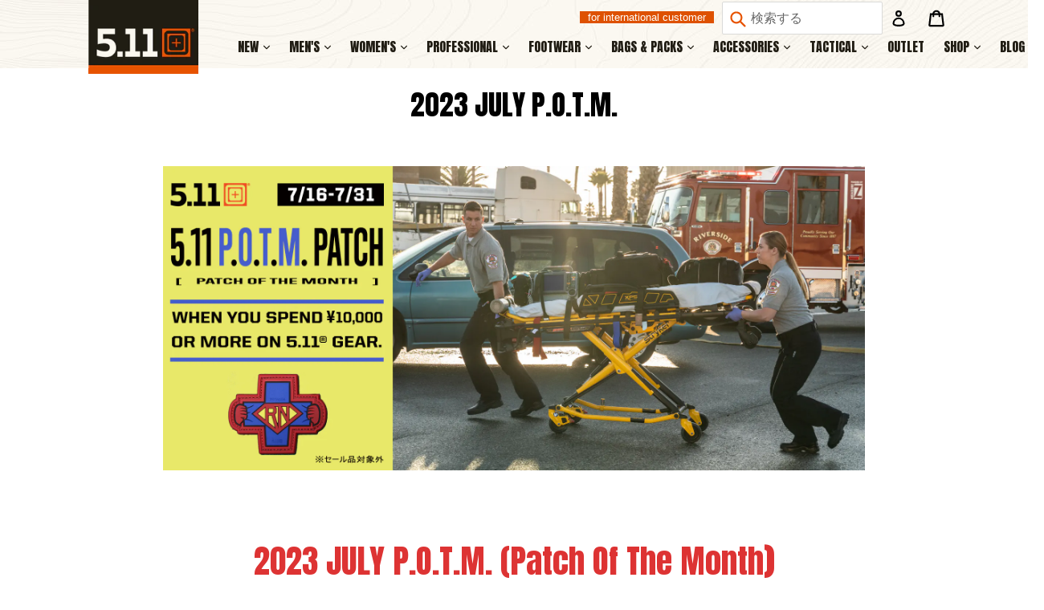

--- FILE ---
content_type: text/html; charset=utf-8
request_url: https://511tactical.jp/blogs/%E8%A3%BD%E5%93%81%E6%83%85%E5%A0%B1/2023-july-p-o-t-m
body_size: 47029
content:
<!doctype html>
<!--[if IE 9]> <html class="ie9 no-js" lang="ja"> <![endif]-->
<!--[if (gt IE 9)|!(IE)]><!--> <html class="no-js" lang="ja"> <!--<![endif]-->
<head>
  <link rel="stylesheet" href="https://obscure-escarpment-2240.herokuapp.com/stylesheets/bcpo-front.css">
    <link href="https://fonts.googleapis.com/css?family=Archivo" rel="stylesheet">
  <link href="https://fonts.googleapis.com/css?family=Archivo+Narrow" rel="stylesheet">
  <script>var bcpo_product=null;  var bcpo_settings={"theme":"light","fallback":"buttons","border_style":"round","tooltips":"show","jumbo_colors":"medium","jumbo_images":"medium","circle_swatches":"","storewide_preorders":"off","rules":""};var bcpo_cdn = "//511tactical.jp/cdn/shop/t/3/assets/bcpo_cdn?v=189941";</script>
  <link rel="apple-touch-icon" href="https://cdn.shopify.com/s/files/1/3099/2814/files/511_scope.png"/>
  <meta charset="utf-8">
  <meta http-equiv="X-UA-Compatible" content="IE=edge,chrome=1">
  <meta name="viewport" content="width=device-width,initial-scale=1">
  <meta name="theme-color" content="#de5101">
  <link rel="canonical" href="https://511tactical.jp/blogs/%e8%a3%bd%e5%93%81%e6%83%85%e5%a0%b1/2023-july-p-o-t-m">

  
    <link rel="shortcut icon" href="//511tactical.jp/cdn/shop/files/511_favicon_16x16_transparent_32x32.gif?v=1613159314" type="image/png">
  

  
  <title>
    2023 JULY P.O.T.M.
    
    
    
      &ndash; 5.11 Tactical Japan
    
  </title>

  
    <meta name="description" content="2023 JULY P.O.T.M. (Patch Of The Month) P.O.T.M. theme 【RN DAY】 RN DAY（Registered Nurse）は看護師の専門性や貢献を讃えるために設けられた日 【アジア初となるP.O.T.M(Patch Of The Month)システムを導入、超希少なアイテム】    記事をご覧くださりありがとうございます。 今月もECサイトで5.11TACTICALファン垂涎のパッチプレゼントキャンペーンを期間限定で開催させていただきます。 米国5.11TACTICALのP.O.T.M(Patch Of The Month)システムの導入はアジア初となり、かなり希少なアイテムとな">
  

  <!-- /snippets/social-meta-tags.liquid -->




<meta property="og:site_name" content="5.11 Tactical Japan">
<meta property="og:url" content="https://511tactical.jp/blogs/%e8%a3%bd%e5%93%81%e6%83%85%e5%a0%b1/2023-july-p-o-t-m">
<meta property="og:title" content="2023 JULY P.O.T.M.">
<meta property="og:type" content="article">
<meta property="og:description" content="




2023 JULY P.O.T.M. (Patch Of The Month)








P.O.T.M. theme


【RN DAY】
RN DAY（Registered Nurse）は看護師の専門性や貢献を讃えるために設けられた日








【アジア初となるP.O.T.M(Patch Of The Month)システムを導入、超希少なアイテム】 



 
記事をご覧くださりありがとうございます。

今月もECサイトで5.11TACTICALファン垂涎のパッチプレゼントキャンペーンを期間限定で開催させていただきます。

米国5.11TACTICALのP.O.T.M(Patch Of The Month)システムの導入はアジア初となり、かなり希少なアイテムとなっております。 

また、5.11TACTICALディーラー世界全体でも数量が制限されている逸品となります。

2023年7月16日(日)～7月31日(月)の期間中に、税込￥10,000-以上（送料・代引き手数料含まず）をご注文を対象とさせていただきます。

※2023年7月16日(日)0時以降のご注文からお付け致します。

無くなり次第終了のファン垂涎アイテムになりますので、この機会をお見逃しにならないようにお気をつけくださいませ。



～ご注意事項～



無くなり次第、事前の告知なく終了とさせていただきますのでご注文のタイミングによってはPOTMをお付けできない場合がございますので、あらかじめご了承くださいませ。

おひとり様1回限りとさせていただきます。

交易の都合上、米国と同月のパッチを差し上げる事が出来ないこともございます。




Blog top

OFFICIAL STORE

">

<meta property="og:image" content="http://511tactical.jp/cdn/shop/articles/1689410514_5_POTM-EC_2_1200x1200.jpg?v=1689410516">
<meta property="og:image:secure_url" content="https://511tactical.jp/cdn/shop/articles/1689410514_5_POTM-EC_2_1200x1200.jpg?v=1689410516">


  <meta name="twitter:site" content="@511_tky?lang=ja">

<meta name="twitter:card" content="summary_large_image">
<meta name="twitter:title" content="2023 JULY P.O.T.M.">
<meta name="twitter:description" content="




2023 JULY P.O.T.M. (Patch Of The Month)








P.O.T.M. theme


【RN DAY】
RN DAY（Registered Nurse）は看護師の専門性や貢献を讃えるために設けられた日








【アジア初となるP.O.T.M(Patch Of The Month)システムを導入、超希少なアイテム】 



 
記事をご覧くださりありがとうございます。

今月もECサイトで5.11TACTICALファン垂涎のパッチプレゼントキャンペーンを期間限定で開催させていただきます。

米国5.11TACTICALのP.O.T.M(Patch Of The Month)システムの導入はアジア初となり、かなり希少なアイテムとなっております。 

また、5.11TACTICALディーラー世界全体でも数量が制限されている逸品となります。

2023年7月16日(日)～7月31日(月)の期間中に、税込￥10,000-以上（送料・代引き手数料含まず）をご注文を対象とさせていただきます。

※2023年7月16日(日)0時以降のご注文からお付け致します。

無くなり次第終了のファン垂涎アイテムになりますので、この機会をお見逃しにならないようにお気をつけくださいませ。



～ご注意事項～



無くなり次第、事前の告知なく終了とさせていただきますのでご注文のタイミングによってはPOTMをお付けできない場合がございますので、あらかじめご了承くださいませ。

おひとり様1回限りとさせていただきます。

交易の都合上、米国と同月のパッチを差し上げる事が出来ないこともございます。




Blog top

OFFICIAL STORE

">


  <link href="//511tactical.jp/cdn/shop/t/3/assets/theme.scss.css?v=8742604229797091821696076917" rel="stylesheet" type="text/css" media="all" />
  



  <script>
    var theme = {
      strings: {
        addToCart: "カートに追加する",
        soldOut: "売り切れ",
        unavailable: "お取り扱いできません",
        showMore: "表示を増やす",
        showLess: "表示を減らす",
        addressError: "住所を調べる際にエラーが発生しました",
        addressNoResults: "その住所は見つかりませんでした",
        addressQueryLimit: "Google APIの使用量の制限を超えました。\u003ca href=\"https:\/\/developers.google.com\/maps\/premium\/usage-limits\"\u003eプレミアムプラン\u003c\/a\u003eへのアップグレードをご検討ください。",
        authError: "あなたのGoogle Mapsのアカウント認証で問題が発生しました。"
      },
      moneyFormat: "¥{{amount_no_decimals}}"
    }

    document.documentElement.className = document.documentElement.className.replace('no-js', 'js');
  </script>
  
  <link href="https://fonts.googleapis.com/css?family=Anton" rel="stylesheet">
  <link href="https://fonts.googleapis.com/earlyaccess/mplus1p.css" rel="stylesheet" />
  <link rel="stylesheet" href="https://fonts.googleapis.com/earlyaccess/notosansjp.css">

  <!--[if (lte IE 9) ]><script src="//511tactical.jp/cdn/shop/t/3/assets/match-media.min.js?v=22265819453975888031518596053" type="text/javascript"></script><![endif]-->

  

  <!--[if (gt IE 9)|!(IE)]><!--><script src="//511tactical.jp/cdn/shop/t/3/assets/lazysizes.js?v=68441465964607740661518596053" async="async"></script><!--<![endif]-->
  <!--[if lte IE 9]><script src="//511tactical.jp/cdn/shop/t/3/assets/lazysizes.min.js?v=189941"></script><![endif]-->

  <!--[if (gt IE 9)|!(IE)]><!--><script src="//511tactical.jp/cdn/shop/t/3/assets/vendor.js?v=136118274122071307521518596054" defer="defer"></script><!--<![endif]-->
  <!--[if lte IE 9]><script src="//511tactical.jp/cdn/shop/t/3/assets/vendor.js?v=136118274122071307521518596054"></script><![endif]-->

  <!--[if (gt IE 9)|!(IE)]><!--><script src="//511tactical.jp/cdn/shop/t/3/assets/theme.js?v=91261297469654134521555989253" defer="defer"></script><!--<![endif]-->
  <!--[if lte IE 9]><script src="//511tactical.jp/cdn/shop/t/3/assets/theme.js?v=91261297469654134521555989253"></script><![endif]-->

  
  
  <script>window.performance && window.performance.mark && window.performance.mark('shopify.content_for_header.start');</script><meta name="google-site-verification" content="ANplh2ON1cXFcuE0xjnDLv1EarT4dqTxcYQrUx7DH_4">
<meta id="shopify-digital-wallet" name="shopify-digital-wallet" content="/30992814/digital_wallets/dialog">
<meta name="shopify-checkout-api-token" content="3f9b7f2fc716d3fab5a58d64d7ac65ea">
<meta id="in-context-paypal-metadata" data-shop-id="30992814" data-venmo-supported="false" data-environment="production" data-locale="ja_JP" data-paypal-v4="true" data-currency="JPY">
<link rel="alternate" type="application/atom+xml" title="Feed" href="/blogs/%E8%A3%BD%E5%93%81%E6%83%85%E5%A0%B1.atom" />
<script async="async" src="/checkouts/internal/preloads.js?locale=ja-JP"></script>
<link rel="preconnect" href="https://shop.app" crossorigin="anonymous">
<script async="async" src="https://shop.app/checkouts/internal/preloads.js?locale=ja-JP&shop_id=30992814" crossorigin="anonymous"></script>
<script id="shopify-features" type="application/json">{"accessToken":"3f9b7f2fc716d3fab5a58d64d7ac65ea","betas":["rich-media-storefront-analytics"],"domain":"511tactical.jp","predictiveSearch":false,"shopId":30992814,"locale":"ja"}</script>
<script>var Shopify = Shopify || {};
Shopify.shop = "511tactical-tokyo.myshopify.com";
Shopify.locale = "ja";
Shopify.currency = {"active":"JPY","rate":"1.0"};
Shopify.country = "JP";
Shopify.theme = {"name":"Debut","id":16555900972,"schema_name":"Debut","schema_version":"2.1.0","theme_store_id":796,"role":"main"};
Shopify.theme.handle = "null";
Shopify.theme.style = {"id":null,"handle":null};
Shopify.cdnHost = "511tactical.jp/cdn";
Shopify.routes = Shopify.routes || {};
Shopify.routes.root = "/";</script>
<script type="module">!function(o){(o.Shopify=o.Shopify||{}).modules=!0}(window);</script>
<script>!function(o){function n(){var o=[];function n(){o.push(Array.prototype.slice.apply(arguments))}return n.q=o,n}var t=o.Shopify=o.Shopify||{};t.loadFeatures=n(),t.autoloadFeatures=n()}(window);</script>
<script>
  window.ShopifyPay = window.ShopifyPay || {};
  window.ShopifyPay.apiHost = "shop.app\/pay";
  window.ShopifyPay.redirectState = null;
</script>
<script id="shop-js-analytics" type="application/json">{"pageType":"article"}</script>
<script defer="defer" async type="module" src="//511tactical.jp/cdn/shopifycloud/shop-js/modules/v2/client.init-shop-cart-sync_CHE6QNUr.ja.esm.js"></script>
<script defer="defer" async type="module" src="//511tactical.jp/cdn/shopifycloud/shop-js/modules/v2/chunk.common_D98kRh4-.esm.js"></script>
<script defer="defer" async type="module" src="//511tactical.jp/cdn/shopifycloud/shop-js/modules/v2/chunk.modal_BNwoMci-.esm.js"></script>
<script type="module">
  await import("//511tactical.jp/cdn/shopifycloud/shop-js/modules/v2/client.init-shop-cart-sync_CHE6QNUr.ja.esm.js");
await import("//511tactical.jp/cdn/shopifycloud/shop-js/modules/v2/chunk.common_D98kRh4-.esm.js");
await import("//511tactical.jp/cdn/shopifycloud/shop-js/modules/v2/chunk.modal_BNwoMci-.esm.js");

  window.Shopify.SignInWithShop?.initShopCartSync?.({"fedCMEnabled":true,"windoidEnabled":true});

</script>
<script>
  window.Shopify = window.Shopify || {};
  if (!window.Shopify.featureAssets) window.Shopify.featureAssets = {};
  window.Shopify.featureAssets['shop-js'] = {"shop-cart-sync":["modules/v2/client.shop-cart-sync_Fn6E0AvD.ja.esm.js","modules/v2/chunk.common_D98kRh4-.esm.js","modules/v2/chunk.modal_BNwoMci-.esm.js"],"init-fed-cm":["modules/v2/client.init-fed-cm_sYFpctDP.ja.esm.js","modules/v2/chunk.common_D98kRh4-.esm.js","modules/v2/chunk.modal_BNwoMci-.esm.js"],"shop-toast-manager":["modules/v2/client.shop-toast-manager_Cm6TtnXd.ja.esm.js","modules/v2/chunk.common_D98kRh4-.esm.js","modules/v2/chunk.modal_BNwoMci-.esm.js"],"init-shop-cart-sync":["modules/v2/client.init-shop-cart-sync_CHE6QNUr.ja.esm.js","modules/v2/chunk.common_D98kRh4-.esm.js","modules/v2/chunk.modal_BNwoMci-.esm.js"],"shop-button":["modules/v2/client.shop-button_CZ95wHjv.ja.esm.js","modules/v2/chunk.common_D98kRh4-.esm.js","modules/v2/chunk.modal_BNwoMci-.esm.js"],"init-windoid":["modules/v2/client.init-windoid_BTB72QS9.ja.esm.js","modules/v2/chunk.common_D98kRh4-.esm.js","modules/v2/chunk.modal_BNwoMci-.esm.js"],"shop-cash-offers":["modules/v2/client.shop-cash-offers_BFHBnhKY.ja.esm.js","modules/v2/chunk.common_D98kRh4-.esm.js","modules/v2/chunk.modal_BNwoMci-.esm.js"],"pay-button":["modules/v2/client.pay-button_DTH50Rzq.ja.esm.js","modules/v2/chunk.common_D98kRh4-.esm.js","modules/v2/chunk.modal_BNwoMci-.esm.js"],"init-customer-accounts":["modules/v2/client.init-customer-accounts_BUGn0cIS.ja.esm.js","modules/v2/client.shop-login-button_B-yi3nMN.ja.esm.js","modules/v2/chunk.common_D98kRh4-.esm.js","modules/v2/chunk.modal_BNwoMci-.esm.js"],"avatar":["modules/v2/client.avatar_BTnouDA3.ja.esm.js"],"checkout-modal":["modules/v2/client.checkout-modal_B9SXRRFG.ja.esm.js","modules/v2/chunk.common_D98kRh4-.esm.js","modules/v2/chunk.modal_BNwoMci-.esm.js"],"init-shop-for-new-customer-accounts":["modules/v2/client.init-shop-for-new-customer-accounts_CoX20XDP.ja.esm.js","modules/v2/client.shop-login-button_B-yi3nMN.ja.esm.js","modules/v2/chunk.common_D98kRh4-.esm.js","modules/v2/chunk.modal_BNwoMci-.esm.js"],"init-customer-accounts-sign-up":["modules/v2/client.init-customer-accounts-sign-up_CSeMJfz-.ja.esm.js","modules/v2/client.shop-login-button_B-yi3nMN.ja.esm.js","modules/v2/chunk.common_D98kRh4-.esm.js","modules/v2/chunk.modal_BNwoMci-.esm.js"],"init-shop-email-lookup-coordinator":["modules/v2/client.init-shop-email-lookup-coordinator_DazyVOqY.ja.esm.js","modules/v2/chunk.common_D98kRh4-.esm.js","modules/v2/chunk.modal_BNwoMci-.esm.js"],"shop-follow-button":["modules/v2/client.shop-follow-button_DjSWKMco.ja.esm.js","modules/v2/chunk.common_D98kRh4-.esm.js","modules/v2/chunk.modal_BNwoMci-.esm.js"],"shop-login-button":["modules/v2/client.shop-login-button_B-yi3nMN.ja.esm.js","modules/v2/chunk.common_D98kRh4-.esm.js","modules/v2/chunk.modal_BNwoMci-.esm.js"],"shop-login":["modules/v2/client.shop-login_BdZnYXk6.ja.esm.js","modules/v2/chunk.common_D98kRh4-.esm.js","modules/v2/chunk.modal_BNwoMci-.esm.js"],"lead-capture":["modules/v2/client.lead-capture_emq1eXKF.ja.esm.js","modules/v2/chunk.common_D98kRh4-.esm.js","modules/v2/chunk.modal_BNwoMci-.esm.js"],"payment-terms":["modules/v2/client.payment-terms_CeWs54sX.ja.esm.js","modules/v2/chunk.common_D98kRh4-.esm.js","modules/v2/chunk.modal_BNwoMci-.esm.js"]};
</script>
<script>(function() {
  var isLoaded = false;
  function asyncLoad() {
    if (isLoaded) return;
    isLoaded = true;
    var urls = ["https:\/\/chimpstatic.com\/mcjs-connected\/js\/users\/25a85660064e3f8c85016002b\/dac5cf69cb2d44d4faf3fecd7.js?shop=511tactical-tokyo.myshopify.com","https:\/\/cdn.jsdelivr.net\/gh\/apphq\/slidecart-dist@master\/slidecarthq-forward.js?4\u0026shop=511tactical-tokyo.myshopify.com","\/\/backinstock.useamp.com\/widget\/15921_1767154286.js?category=bis\u0026v=6\u0026shop=511tactical-tokyo.myshopify.com"];
    for (var i = 0; i < urls.length; i++) {
      var s = document.createElement('script');
      s.type = 'text/javascript';
      s.async = true;
      s.src = urls[i];
      var x = document.getElementsByTagName('script')[0];
      x.parentNode.insertBefore(s, x);
    }
  };
  if(window.attachEvent) {
    window.attachEvent('onload', asyncLoad);
  } else {
    window.addEventListener('load', asyncLoad, false);
  }
})();</script>
<script id="__st">var __st={"a":30992814,"offset":32400,"reqid":"22d59f85-540a-4385-940c-6c8217e1f1ba-1769688304","pageurl":"511tactical.jp\/blogs\/%E8%A3%BD%E5%93%81%E6%83%85%E5%A0%B1\/2023-july-p-o-t-m","s":"articles-588398428399","u":"d1436b6ddb55","p":"article","rtyp":"article","rid":588398428399};</script>
<script>window.ShopifyPaypalV4VisibilityTracking = true;</script>
<script id="captcha-bootstrap">!function(){'use strict';const t='contact',e='account',n='new_comment',o=[[t,t],['blogs',n],['comments',n],[t,'customer']],c=[[e,'customer_login'],[e,'guest_login'],[e,'recover_customer_password'],[e,'create_customer']],r=t=>t.map((([t,e])=>`form[action*='/${t}']:not([data-nocaptcha='true']) input[name='form_type'][value='${e}']`)).join(','),a=t=>()=>t?[...document.querySelectorAll(t)].map((t=>t.form)):[];function s(){const t=[...o],e=r(t);return a(e)}const i='password',u='form_key',d=['recaptcha-v3-token','g-recaptcha-response','h-captcha-response',i],f=()=>{try{return window.sessionStorage}catch{return}},m='__shopify_v',_=t=>t.elements[u];function p(t,e,n=!1){try{const o=window.sessionStorage,c=JSON.parse(o.getItem(e)),{data:r}=function(t){const{data:e,action:n}=t;return t[m]||n?{data:e,action:n}:{data:t,action:n}}(c);for(const[e,n]of Object.entries(r))t.elements[e]&&(t.elements[e].value=n);n&&o.removeItem(e)}catch(o){console.error('form repopulation failed',{error:o})}}const l='form_type',E='cptcha';function T(t){t.dataset[E]=!0}const w=window,h=w.document,L='Shopify',v='ce_forms',y='captcha';let A=!1;((t,e)=>{const n=(g='f06e6c50-85a8-45c8-87d0-21a2b65856fe',I='https://cdn.shopify.com/shopifycloud/storefront-forms-hcaptcha/ce_storefront_forms_captcha_hcaptcha.v1.5.2.iife.js',D={infoText:'hCaptchaによる保護',privacyText:'プライバシー',termsText:'利用規約'},(t,e,n)=>{const o=w[L][v],c=o.bindForm;if(c)return c(t,g,e,D).then(n);var r;o.q.push([[t,g,e,D],n]),r=I,A||(h.body.append(Object.assign(h.createElement('script'),{id:'captcha-provider',async:!0,src:r})),A=!0)});var g,I,D;w[L]=w[L]||{},w[L][v]=w[L][v]||{},w[L][v].q=[],w[L][y]=w[L][y]||{},w[L][y].protect=function(t,e){n(t,void 0,e),T(t)},Object.freeze(w[L][y]),function(t,e,n,w,h,L){const[v,y,A,g]=function(t,e,n){const i=e?o:[],u=t?c:[],d=[...i,...u],f=r(d),m=r(i),_=r(d.filter((([t,e])=>n.includes(e))));return[a(f),a(m),a(_),s()]}(w,h,L),I=t=>{const e=t.target;return e instanceof HTMLFormElement?e:e&&e.form},D=t=>v().includes(t);t.addEventListener('submit',(t=>{const e=I(t);if(!e)return;const n=D(e)&&!e.dataset.hcaptchaBound&&!e.dataset.recaptchaBound,o=_(e),c=g().includes(e)&&(!o||!o.value);(n||c)&&t.preventDefault(),c&&!n&&(function(t){try{if(!f())return;!function(t){const e=f();if(!e)return;const n=_(t);if(!n)return;const o=n.value;o&&e.removeItem(o)}(t);const e=Array.from(Array(32),(()=>Math.random().toString(36)[2])).join('');!function(t,e){_(t)||t.append(Object.assign(document.createElement('input'),{type:'hidden',name:u})),t.elements[u].value=e}(t,e),function(t,e){const n=f();if(!n)return;const o=[...t.querySelectorAll(`input[type='${i}']`)].map((({name:t})=>t)),c=[...d,...o],r={};for(const[a,s]of new FormData(t).entries())c.includes(a)||(r[a]=s);n.setItem(e,JSON.stringify({[m]:1,action:t.action,data:r}))}(t,e)}catch(e){console.error('failed to persist form',e)}}(e),e.submit())}));const S=(t,e)=>{t&&!t.dataset[E]&&(n(t,e.some((e=>e===t))),T(t))};for(const o of['focusin','change'])t.addEventListener(o,(t=>{const e=I(t);D(e)&&S(e,y())}));const B=e.get('form_key'),M=e.get(l),P=B&&M;t.addEventListener('DOMContentLoaded',(()=>{const t=y();if(P)for(const e of t)e.elements[l].value===M&&p(e,B);[...new Set([...A(),...v().filter((t=>'true'===t.dataset.shopifyCaptcha))])].forEach((e=>S(e,t)))}))}(h,new URLSearchParams(w.location.search),n,t,e,['guest_login'])})(!0,!0)}();</script>
<script integrity="sha256-4kQ18oKyAcykRKYeNunJcIwy7WH5gtpwJnB7kiuLZ1E=" data-source-attribution="shopify.loadfeatures" defer="defer" src="//511tactical.jp/cdn/shopifycloud/storefront/assets/storefront/load_feature-a0a9edcb.js" crossorigin="anonymous"></script>
<script crossorigin="anonymous" defer="defer" src="//511tactical.jp/cdn/shopifycloud/storefront/assets/shopify_pay/storefront-65b4c6d7.js?v=20250812"></script>
<script data-source-attribution="shopify.dynamic_checkout.dynamic.init">var Shopify=Shopify||{};Shopify.PaymentButton=Shopify.PaymentButton||{isStorefrontPortableWallets:!0,init:function(){window.Shopify.PaymentButton.init=function(){};var t=document.createElement("script");t.src="https://511tactical.jp/cdn/shopifycloud/portable-wallets/latest/portable-wallets.ja.js",t.type="module",document.head.appendChild(t)}};
</script>
<script data-source-attribution="shopify.dynamic_checkout.buyer_consent">
  function portableWalletsHideBuyerConsent(e){var t=document.getElementById("shopify-buyer-consent"),n=document.getElementById("shopify-subscription-policy-button");t&&n&&(t.classList.add("hidden"),t.setAttribute("aria-hidden","true"),n.removeEventListener("click",e))}function portableWalletsShowBuyerConsent(e){var t=document.getElementById("shopify-buyer-consent"),n=document.getElementById("shopify-subscription-policy-button");t&&n&&(t.classList.remove("hidden"),t.removeAttribute("aria-hidden"),n.addEventListener("click",e))}window.Shopify?.PaymentButton&&(window.Shopify.PaymentButton.hideBuyerConsent=portableWalletsHideBuyerConsent,window.Shopify.PaymentButton.showBuyerConsent=portableWalletsShowBuyerConsent);
</script>
<script data-source-attribution="shopify.dynamic_checkout.cart.bootstrap">document.addEventListener("DOMContentLoaded",(function(){function t(){return document.querySelector("shopify-accelerated-checkout-cart, shopify-accelerated-checkout")}if(t())Shopify.PaymentButton.init();else{new MutationObserver((function(e,n){t()&&(Shopify.PaymentButton.init(),n.disconnect())})).observe(document.body,{childList:!0,subtree:!0})}}));
</script>
<script id='scb4127' type='text/javascript' async='' src='https://511tactical.jp/cdn/shopifycloud/privacy-banner/storefront-banner.js'></script><link id="shopify-accelerated-checkout-styles" rel="stylesheet" media="screen" href="https://511tactical.jp/cdn/shopifycloud/portable-wallets/latest/accelerated-checkout-backwards-compat.css" crossorigin="anonymous">
<style id="shopify-accelerated-checkout-cart">
        #shopify-buyer-consent {
  margin-top: 1em;
  display: inline-block;
  width: 100%;
}

#shopify-buyer-consent.hidden {
  display: none;
}

#shopify-subscription-policy-button {
  background: none;
  border: none;
  padding: 0;
  text-decoration: underline;
  font-size: inherit;
  cursor: pointer;
}

#shopify-subscription-policy-button::before {
  box-shadow: none;
}

      </style>

<script>window.performance && window.performance.mark && window.performance.mark('shopify.content_for_header.end');</script>

<script>window.BOLD = window.BOLD || {};
    window.BOLD.common = window.BOLD.common || {};
    window.BOLD.common.Shopify = window.BOLD.common.Shopify || {};
    window.BOLD.common.Shopify.shop = {
      domain: '511tactical.jp',
      permanent_domain: '511tactical-tokyo.myshopify.com',
      url: 'https://511tactical.jp',
      secure_url: 'https://511tactical.jp',
      money_format: "¥{{amount_no_decimals}}",
      currency: "JPY"
    };
    window.BOLD.common.Shopify.customer = {
      id: null,
      tags: null,
    };
    window.BOLD.common.Shopify.cart = {"note":null,"attributes":{},"original_total_price":0,"total_price":0,"total_discount":0,"total_weight":0.0,"item_count":0,"items":[],"requires_shipping":false,"currency":"JPY","items_subtotal_price":0,"cart_level_discount_applications":[],"checkout_charge_amount":0};
    window.BOLD.common.template = 'article';window.BOLD.common.Shopify.formatMoney = function(money, format) {
        function n(t, e) {
            return "undefined" == typeof t ? e : t
        }
        function r(t, e, r, i) {
            if (e = n(e, 2),
                r = n(r, ","),
                i = n(i, "."),
            isNaN(t) || null == t)
                return 0;
            t = (t / 100).toFixed(e);
            var o = t.split(".")
                , a = o[0].replace(/(\d)(?=(\d\d\d)+(?!\d))/g, "$1" + r)
                , s = o[1] ? i + o[1] : "";
            return a + s
        }
        "string" == typeof money && (money = money.replace(".", ""));
        var i = ""
            , o = /\{\{\s*(\w+)\s*\}\}/
            , a = format || window.BOLD.common.Shopify.shop.money_format || window.Shopify.money_format || "$ {{ amount }}";
        switch (a.match(o)[1]) {
            case "amount":
                i = r(money, 2, ",", ".");
                break;
            case "amount_no_decimals":
                i = r(money, 0, ",", ".");
                break;
            case "amount_with_comma_separator":
                i = r(money, 2, ".", ",");
                break;
            case "amount_no_decimals_with_comma_separator":
                i = r(money, 0, ".", ",");
                break;
            case "amount_with_space_separator":
                i = r(money, 2, " ", ",");
                break;
            case "amount_no_decimals_with_space_separator":
                i = r(money, 0, " ", ",");
                break;
            case "amount_with_apostrophe_separator":
                i = r(money, 2, "'", ".");
                break;
        }
        return a.replace(o, i);
    };
    window.BOLD.common.Shopify.saveProduct = function (handle, product) {
      if (typeof handle === 'string' && typeof window.BOLD.common.Shopify.products[handle] === 'undefined') {
        if (typeof product === 'number') {
          window.BOLD.common.Shopify.handles[product] = handle;
          product = { id: product };
        }
        window.BOLD.common.Shopify.products[handle] = product;
      }
    };
    window.BOLD.common.Shopify.saveVariant = function (variant_id, variant) {
      if (typeof variant_id === 'number' && typeof window.BOLD.common.Shopify.variants[variant_id] === 'undefined') {
        window.BOLD.common.Shopify.variants[variant_id] = variant;
      }
    };window.BOLD.common.Shopify.products = window.BOLD.common.Shopify.products || {};
    window.BOLD.common.Shopify.variants = window.BOLD.common.Shopify.variants || {};
    window.BOLD.common.Shopify.handles = window.BOLD.common.Shopify.handles || {};window.BOLD.common.Shopify.saveProduct(null, null);window.BOLD.apps_installed = {"Product Discount":1,"Product Upsell":3} || {};window.BOLD.common.Shopify.metafields = window.BOLD.common.Shopify.metafields || {};window.BOLD.common.Shopify.metafields["bold_rp"] = {};window.BOLD.common.Shopify.metafields["bold_csp_defaults"] = {};window.BOLD.common.cacheParams = window.BOLD.common.cacheParams || {};
</script><link href="//511tactical.jp/cdn/shop/t/3/assets/bold-upsell.css?v=51915886505602322711589506935" rel="stylesheet" type="text/css" media="all" />
<link href="//511tactical.jp/cdn/shop/t/3/assets/bold-upsell-custom.css?v=189941" rel="stylesheet" type="text/css" media="all" /><div id="shopify-section-filter-menu-settings" class="shopify-section"><style type="text/css">
/*  Filter Menu Color and Image Section CSS */</style>
<link href="//511tactical.jp/cdn/shop/t/3/assets/filter-menu.scss.css?v=91574702171339908381696076914" rel="stylesheet" type="text/css" media="all" />
<script src="//511tactical.jp/cdn/shop/t/3/assets/filter-menu.js?v=33423275811885662991521726694" type="text/javascript"></script>





</div>
<!--Gem_Page_Header_Script-->
    


<!--End_Gem_Page_Header_Script-->



    

    
  
<!-- BEGIN app block: shopify://apps/also-bought/blocks/app-embed-block/b94b27b4-738d-4d92-9e60-43c22d1da3f2 --><script>
    window.codeblackbelt = window.codeblackbelt || {};
    window.codeblackbelt.shop = window.codeblackbelt.shop || '511tactical-tokyo.myshopify.com';
    </script><script src="//cdn.codeblackbelt.com/widgets/also-bought/bootstrap.min.js?version=2026012921+0900" async></script>
<!-- END app block --><!-- BEGIN app block: shopify://apps/buddha-mega-menu-navigation/blocks/megamenu/dbb4ce56-bf86-4830-9b3d-16efbef51c6f -->
<script>
        var productImageAndPrice = [],
            collectionImages = [],
            articleImages = [],
            mmLivIcons = false,
            mmFlipClock = false,
            mmFixesUseJquery = false,
            mmNumMMI = 2,
            mmSchemaTranslation = {},
            mmMenuStrings =  [] ,
            mmShopLocale = "ja",
            mmShopLocaleCollectionsRoute = "/collections",
            mmSchemaDesignJSON = [{"action":"menu-select","value":"none"},{"action":"design","setting":"link_color","value":"#ffffff"},{"action":"design","setting":"font_size","value":"14px"},{"action":"design","setting":"link_hover_color","value":"#a9a9a9"},{"action":"design","setting":"background_hover_color","value":"#000000"},{"action":"design","setting":"background_color","value":"#000000"},{"action":"design","setting":"text_color","value":"#ffffff"},{"action":"design","setting":"tree_sub_direction","value":"set_tree_auto"},{"action":"design","setting":"button_background_hover_color","value":"#0d8781"},{"action":"design","setting":"button_background_color","value":"#0da19a"},{"action":"design","setting":"button_text_hover_color","value":"#ffffff"},{"action":"design","setting":"button_text_color","value":"#ffffff"},{"action":"design","setting":"vertical_text_color","value":"#4e4e4e"},{"action":"design","setting":"vertical_link_color","value":"#4e4e4e"},{"action":"design","setting":"vertical_link_hover_color","value":"#0da19a"},{"action":"design","setting":"vertical_font_size","value":"13px"},{"action":"design","setting":"font_family","value":"Anton"}],
            mmDomChangeSkipUl = ",.slick-dots,.grid--view-items",
            buddhaMegaMenuShop = "511tactical-tokyo.myshopify.com",
            mmWireframeCompression = "0",
            mmExtensionAssetUrl = "https://cdn.shopify.com/extensions/019abe06-4a3f-7763-88da-170e1b54169b/mega-menu-151/assets/";var bestSellersHTML = '';var newestProductsHTML = '';/* get link lists api */
        var linkLists={"main-menu" : {"title":"Main menu", "items":["/collections/new-item","#","#","#","#","#","#","#","/collections/outlet","/pages/official-store","/blogs/%E8%A3%BD%E5%93%81%E6%83%85%E5%A0%B1",]},"footer" : {"title":"Footer menu", "items":["/pages/ec-store","/pages/about","/pages/for-international-customer","/pages/size-guide","https://511tactical.jp/pages/otoriyose",]},"link-list" : {"title":"規約関連", "items":["/pages/catalog-page","/blogs/%E8%A3%BD%E5%93%81%E6%83%85%E5%A0%B1","/pages/law","/pages/guide","/pages/privacypolicy","/pages/contact",]},"customer-account-main-menu" : {"title":"お客様アカウントのメインメニュー", "items":["/","https://shopify.com/30992814/account/orders?locale=ja&amp;region_country=JP",]},};/*ENDPARSE*/

        linkLists["force-mega-menu"]={};linkLists["force-mega-menu"].title="Debut Theme - Mega Menu";linkLists["force-mega-menu"].items=[1];

        /* set product prices *//* get the collection images *//* get the article images *//* customer fixes */
        var mmThemeFixesBeforeInit = function(){ mobileMenuMilliseconds = 500; mmHorizontalMenus = "#AccessibleNav #SiteNav"; mmVerticalMenus = "#MobileNav"; }; var mmThemeFixesBefore = function(){ if (selectedMenu=="force-mega-menu" && tempMenuObject.u.id == "MobileNav") { tempMenuObject.forceMenu = true; tempMenuObject.skipCheck = true; tempMenuObject.liClasses = "mobile-nav__item border-bottom"; tempMenuObject.aClasses = "mobile-nav__link"; tempMenuObject.liItems = []; var children = tempMenuObject.u.children; for (var i=0; i<children.length; i++) { if (children[i].nodeName == "LI") { if (children[i].querySelector(".currency-selector") == null) { tempMenuObject.liItems[tempMenuObject.liItems.length] = children[i]; } } } } else if (selectedMenu=="force-mega-menu" && tempMenuObject.u.id == "SiteNav") { tempMenuObject.forceMenu = true; tempMenuObject.skipCheck = true; tempMenuObject.liClasses = ""; tempMenuObject.aClasses = "site-nav__link site-nav__link--main"; tempMenuObject.liItems = []; var children = tempMenuObject.u.children; for (var i=0; i<children.length; i++) { if (children[i].nodeName == "LI") { tempMenuObject.liItems[tempMenuObject.liItems.length] = children[i]; } } } }; var mmThemeFixesAfter = function(){ var style = " .mobile-nav-wrapper { overflow:visible; z-index:1; opacity: 1; } .site-header { z-index:9; }"; mmAddStyle(style, "themeScript"); }; 
        

        var mmWireframe = {"html" : "<li class=\"buddha-menu-item\"  ><a data-href=\"/collections/mens\" href=\"/collections/mens\" aria-label=\"MEN'S\" data-no-instant=\"\" onclick=\"mmGoToPage(this, event); return false;\"  ><i class=\"mm-icon static fa fa-none\" aria-hidden=\"true\"></i><span class=\"mm-title\">MEN'S</span><i class=\"mm-arrow mm-angle-down\" aria-hidden=\"true\"></i><span class=\"toggle-menu-btn\" style=\"display:none;\" title=\"Toggle menu\" onclick=\"return toggleSubmenu(this)\"><span class=\"mm-arrow-icon\"><span class=\"bar-one\"></span><span class=\"bar-two\"></span></span></span></a><ul class=\"mm-submenu tree  small mm-last-level\"><li data-href=\"/collections/mens\" href=\"/collections/mens\" aria-label=\"新商品\" data-no-instant=\"\" onclick=\"mmGoToPage(this, event); return false;\"  ><a data-href=\"/collections/mens\" href=\"/collections/mens\" aria-label=\"新商品\" data-no-instant=\"\" onclick=\"mmGoToPage(this, event); return false;\"  ><span class=\"mm-title\">新商品</span></a></li></ul></li><li class=\"buddha-menu-item\"  ><a data-href=\"/collections/womens\" href=\"/collections/womens\" aria-label=\"WEMEN'S\" data-no-instant=\"\" onclick=\"mmGoToPage(this, event); return false;\"  ><i class=\"mm-icon static fa fa-none\" aria-hidden=\"true\"></i><span class=\"mm-title\">WEMEN'S</span><i class=\"mm-arrow mm-angle-down\" aria-hidden=\"true\"></i><span class=\"toggle-menu-btn\" style=\"display:none;\" title=\"Toggle menu\" onclick=\"return toggleSubmenu(this)\"><span class=\"mm-arrow-icon\"><span class=\"bar-one\"></span><span class=\"bar-two\"></span></span></span></a><ul class=\"mm-submenu tree  small mm-last-level\"><li data-href=\"/collections/frontpage\" href=\"/collections/frontpage\" aria-label=\"NEW ITEMS\" data-no-instant=\"\" onclick=\"mmGoToPage(this, event); return false;\"  ><a data-href=\"/collections/frontpage\" href=\"/collections/frontpage\" aria-label=\"NEW ITEMS\" data-no-instant=\"\" onclick=\"mmGoToPage(this, event); return false;\"  ><span class=\"mm-title\">NEW ITEMS</span></a></li></ul></li>" };

        function mmLoadJS(file, async = true) {
            let script = document.createElement("script");
            script.setAttribute("src", file);
            script.setAttribute("data-no-instant", "");
            script.setAttribute("type", "text/javascript");
            script.setAttribute("async", async);
            document.head.appendChild(script);
        }
        function mmLoadCSS(file) {  
            var style = document.createElement('link');
            style.href = file;
            style.type = 'text/css';
            style.rel = 'stylesheet';
            document.head.append(style); 
        }
              
        var mmDisableWhenResIsLowerThan = '';
        var mmLoadResources = (mmDisableWhenResIsLowerThan == '' || mmDisableWhenResIsLowerThan == 0 || (mmDisableWhenResIsLowerThan > 0 && window.innerWidth>=mmDisableWhenResIsLowerThan));
        if (mmLoadResources) {
            /* load resources via js injection */
            mmLoadJS("https://cdn.shopify.com/extensions/019abe06-4a3f-7763-88da-170e1b54169b/mega-menu-151/assets/buddha-megamenu.js");
            
            mmLoadCSS("https://cdn.shopify.com/extensions/019abe06-4a3f-7763-88da-170e1b54169b/mega-menu-151/assets/buddha-megamenu2.css");}
    </script><!-- HIDE ORIGINAL MENU --><style id="mmHideOriginalMenuStyle"> #SiteNav {visibility: hidden !important;} </style>
        <script>
            setTimeout(function(){
                var mmHideStyle  = document.querySelector("#mmHideOriginalMenuStyle");
                if (mmHideStyle) mmHideStyle.parentNode.removeChild(mmHideStyle);
            },10000);
        </script>
<!-- END app block --><!-- BEGIN app block: shopify://apps/judge-me-reviews/blocks/judgeme_core/61ccd3b1-a9f2-4160-9fe9-4fec8413e5d8 --><!-- Start of Judge.me Core -->






<link rel="dns-prefetch" href="https://cdnwidget.judge.me">
<link rel="dns-prefetch" href="https://cdn.judge.me">
<link rel="dns-prefetch" href="https://cdn1.judge.me">
<link rel="dns-prefetch" href="https://api.judge.me">

<script data-cfasync='false' class='jdgm-settings-script'>window.jdgmSettings={"pagination":5,"disable_web_reviews":false,"badge_no_review_text":"レビューなし","badge_n_reviews_text":"({{ n }})","hide_badge_preview_if_no_reviews":true,"badge_hide_text":false,"enforce_center_preview_badge":false,"widget_title":"カスタマーレビュー","widget_open_form_text":"レビューを書く","widget_close_form_text":"レビューをキャンセル","widget_refresh_page_text":"ページを更新","widget_summary_text":"{{ number_of_reviews }}件のレビューに基づく","widget_no_review_text":"最初のレビューを書きましょう","widget_name_field_text":"表示名","widget_verified_name_field_text":"認証された名前（公開）","widget_name_placeholder_text":"名前を入力してください（公開されます）","widget_required_field_error_text":"このフィールドは必須です。","widget_email_field_text":"メールアドレス","widget_verified_email_field_text":"認証されたメール（非公開、編集不可）","widget_email_placeholder_text":"あなたのメールアドレス（非公開）","widget_email_field_error_text":"有効なメールアドレスを入力してください。","widget_rating_field_text":"評価","widget_review_title_field_text":"レビュータイトル","widget_review_title_placeholder_text":"レビューにタイトルをつける","widget_review_body_field_text":"レビュー内容","widget_review_body_placeholder_text":"ここに書き始めてください...","widget_pictures_field_text":"写真/動画（任意）","widget_submit_review_text":"レビューを送信","widget_submit_verified_review_text":"認証済みレビューを送信","widget_submit_success_msg_with_auto_publish":"ありがとうございます！数分後にページを更新して、あなたのレビューを確認してください。\u003ca href='https://judge.me/login' target='_blank' rel='nofollow noopener'\u003eJudge.me\u003c/a\u003eにログインすることで、レビューの削除や編集ができます。","widget_submit_success_msg_no_auto_publish":"ありがとうございます！あなたのレビューはショップ管理者の承認を得た後に公開されます。\u003ca href='https://judge.me/login' target='_blank' rel='nofollow noopener'\u003eJudge.me\u003c/a\u003eにログインすることで、レビューの削除や編集ができます。","widget_show_default_reviews_out_of_total_text":"{{ n_reviews }}件のレビューのうち{{ n_reviews_shown }}件を表示しています。","widget_show_all_link_text":"すべて表示","widget_show_less_link_text":"表示を減らす","widget_author_said_text":"{{ reviewer_name }}の言葉：","widget_days_text":"{{ n }}日前","widget_weeks_text":"{{ n }}週間前","widget_months_text":"{{ n }}ヶ月前","widget_years_text":"{{ n }}年前","widget_yesterday_text":"昨日","widget_today_text":"今日","widget_replied_text":"\u003e\u003e {{ shop_name }}の返信：","widget_read_more_text":"続きを読む","widget_reviewer_name_as_initial":"","widget_rating_filter_color":"#fbcd0a","widget_rating_filter_see_all_text":"すべてのレビューを見る","widget_sorting_most_recent_text":"最新順","widget_sorting_highest_rating_text":"最高評価順","widget_sorting_lowest_rating_text":"最低評価順","widget_sorting_with_pictures_text":"写真付きのみ","widget_sorting_most_helpful_text":"最も役立つ順","widget_open_question_form_text":"質問する","widget_reviews_subtab_text":"レビュー","widget_questions_subtab_text":"質問","widget_question_label_text":"質問","widget_answer_label_text":"回答","widget_question_placeholder_text":"ここに質問を書いてください","widget_submit_question_text":"質問を送信","widget_question_submit_success_text":"ご質問ありがとうございます！回答があり次第ご連絡いたします。","verified_badge_text":"認証済み","verified_badge_bg_color":"","verified_badge_text_color":"","verified_badge_placement":"left-of-reviewer-name","widget_review_max_height":"","widget_hide_border":false,"widget_social_share":false,"widget_thumb":false,"widget_review_location_show":false,"widget_location_format":"","all_reviews_include_out_of_store_products":true,"all_reviews_out_of_store_text":"（ストア外）","all_reviews_pagination":100,"all_reviews_product_name_prefix_text":"について","enable_review_pictures":true,"enable_question_anwser":false,"widget_theme":"default","review_date_format":"mm/dd/yyyy","default_sort_method":"most-recent","widget_product_reviews_subtab_text":"製品レビュー","widget_shop_reviews_subtab_text":"ショップレビュー","widget_other_products_reviews_text":"他の製品のレビュー","widget_store_reviews_subtab_text":"ショップレビュー","widget_no_store_reviews_text":"この店舗はまだレビューを受け取っていません","widget_web_restriction_product_reviews_text":"この製品に対するレビューはまだありません","widget_no_items_text":"アイテムが見つかりません","widget_show_more_text":"もっと見る","widget_write_a_store_review_text":"ストアレビューを書く","widget_other_languages_heading":"他の言語のレビュー","widget_translate_review_text":"レビューを{{ language }}に翻訳","widget_translating_review_text":"翻訳中...","widget_show_original_translation_text":"原文を表示 ({{ language }})","widget_translate_review_failed_text":"レビューを翻訳できませんでした。","widget_translate_review_retry_text":"再試行","widget_translate_review_try_again_later_text":"後でもう一度お試しください","show_product_url_for_grouped_product":false,"widget_sorting_pictures_first_text":"写真を最初に","show_pictures_on_all_rev_page_mobile":false,"show_pictures_on_all_rev_page_desktop":false,"floating_tab_hide_mobile_install_preference":false,"floating_tab_button_name":"★ レビュー","floating_tab_title":"お客様の声","floating_tab_button_color":"","floating_tab_button_background_color":"","floating_tab_url":"","floating_tab_url_enabled":false,"floating_tab_tab_style":"text","all_reviews_text_badge_text":"お客様は当店を{{ shop.metafields.judgeme.all_reviews_count }}件のレビューに基づいて{{ shop.metafields.judgeme.all_reviews_rating | round: 1 }}/5と評価しています。","all_reviews_text_badge_text_branded_style":"{{ shop.metafields.judgeme.all_reviews_count }}件のレビューに基づいて5つ星中{{ shop.metafields.judgeme.all_reviews_rating | round: 1 }}つ星","is_all_reviews_text_badge_a_link":false,"show_stars_for_all_reviews_text_badge":false,"all_reviews_text_badge_url":"","all_reviews_text_style":"branded","all_reviews_text_color_style":"judgeme_brand_color","all_reviews_text_color":"#108474","all_reviews_text_show_jm_brand":true,"featured_carousel_show_header":true,"featured_carousel_title":"お客様の声","testimonials_carousel_title":"お客様の声","videos_carousel_title":"お客様の声","cards_carousel_title":"お客様の声","featured_carousel_count_text":"{{ n }}件のレビューから","featured_carousel_add_link_to_all_reviews_page":false,"featured_carousel_url":"","featured_carousel_show_images":true,"featured_carousel_autoslide_interval":5,"featured_carousel_arrows_on_the_sides":false,"featured_carousel_height":250,"featured_carousel_width":80,"featured_carousel_image_size":0,"featured_carousel_image_height":250,"featured_carousel_arrow_color":"#eeeeee","verified_count_badge_style":"branded","verified_count_badge_orientation":"horizontal","verified_count_badge_color_style":"judgeme_brand_color","verified_count_badge_color":"#108474","is_verified_count_badge_a_link":false,"verified_count_badge_url":"","verified_count_badge_show_jm_brand":true,"widget_rating_preset_default":5,"widget_first_sub_tab":"product-reviews","widget_show_histogram":true,"widget_histogram_use_custom_color":false,"widget_pagination_use_custom_color":false,"widget_star_use_custom_color":false,"widget_verified_badge_use_custom_color":false,"widget_write_review_use_custom_color":false,"picture_reminder_submit_button":"Upload Pictures","enable_review_videos":false,"mute_video_by_default":false,"widget_sorting_videos_first_text":"動画を最初に","widget_review_pending_text":"保留中","featured_carousel_items_for_large_screen":3,"social_share_options_order":"Facebook,Twitter","remove_microdata_snippet":false,"disable_json_ld":false,"enable_json_ld_products":false,"preview_badge_show_question_text":false,"preview_badge_no_question_text":"質問なし","preview_badge_n_question_text":"{{ number_of_questions }}件の質問","qa_badge_show_icon":false,"qa_badge_position":"same-row","remove_judgeme_branding":false,"widget_add_search_bar":false,"widget_search_bar_placeholder":"検索","widget_sorting_verified_only_text":"認証済みのみ","featured_carousel_theme":"default","featured_carousel_show_rating":true,"featured_carousel_show_title":true,"featured_carousel_show_body":true,"featured_carousel_show_date":false,"featured_carousel_show_reviewer":true,"featured_carousel_show_product":false,"featured_carousel_header_background_color":"#108474","featured_carousel_header_text_color":"#ffffff","featured_carousel_name_product_separator":"reviewed","featured_carousel_full_star_background":"#108474","featured_carousel_empty_star_background":"#dadada","featured_carousel_vertical_theme_background":"#f9fafb","featured_carousel_verified_badge_enable":true,"featured_carousel_verified_badge_color":"#108474","featured_carousel_border_style":"round","featured_carousel_review_line_length_limit":3,"featured_carousel_more_reviews_button_text":"さらにレビューを読む","featured_carousel_view_product_button_text":"製品を見る","all_reviews_page_load_reviews_on":"scroll","all_reviews_page_load_more_text":"さらにレビューを読み込む","disable_fb_tab_reviews":false,"enable_ajax_cdn_cache":false,"widget_advanced_speed_features":5,"widget_public_name_text":"ご選択ください（例）","default_reviewer_name":"John Smith","default_reviewer_name_has_non_latin":true,"widget_reviewer_anonymous":"匿名","medals_widget_title":"Judge.me レビューメダル","medals_widget_background_color":"#f9fafb","medals_widget_position":"footer_all_pages","medals_widget_border_color":"#f9fafb","medals_widget_verified_text_position":"left","medals_widget_use_monochromatic_version":false,"medals_widget_elements_color":"#108474","show_reviewer_avatar":true,"widget_invalid_yt_video_url_error_text":"YouTubeビデオURLではありません","widget_max_length_field_error_text":"{0}文字以内で入力してください。","widget_show_country_flag":false,"widget_show_collected_via_shop_app":true,"widget_verified_by_shop_badge_style":"light","widget_verified_by_shop_text":"ショップによって認証","widget_show_photo_gallery":false,"widget_load_with_code_splitting":true,"widget_ugc_install_preference":false,"widget_ugc_title":"私たちが作り、あなたが共有","widget_ugc_subtitle":"タグ付けすると、あなたの写真が私たちのページで特集されます","widget_ugc_arrows_color":"#ffffff","widget_ugc_primary_button_text":"今すぐ購入","widget_ugc_primary_button_background_color":"#108474","widget_ugc_primary_button_text_color":"#ffffff","widget_ugc_primary_button_border_width":"0","widget_ugc_primary_button_border_style":"none","widget_ugc_primary_button_border_color":"#108474","widget_ugc_primary_button_border_radius":"25","widget_ugc_secondary_button_text":"さらに読み込む","widget_ugc_secondary_button_background_color":"#ffffff","widget_ugc_secondary_button_text_color":"#108474","widget_ugc_secondary_button_border_width":"2","widget_ugc_secondary_button_border_style":"solid","widget_ugc_secondary_button_border_color":"#108474","widget_ugc_secondary_button_border_radius":"25","widget_ugc_reviews_button_text":"レビューを見る","widget_ugc_reviews_button_background_color":"#ffffff","widget_ugc_reviews_button_text_color":"#108474","widget_ugc_reviews_button_border_width":"2","widget_ugc_reviews_button_border_style":"solid","widget_ugc_reviews_button_border_color":"#108474","widget_ugc_reviews_button_border_radius":"25","widget_ugc_reviews_button_link_to":"judgeme-reviews-page","widget_ugc_show_post_date":true,"widget_ugc_max_width":"800","widget_rating_metafield_value_type":true,"widget_primary_color":"#FF7B00","widget_enable_secondary_color":false,"widget_secondary_color":"#edf5f5","widget_summary_average_rating_text":"5つ星中{{ average_rating }}つ星","widget_media_grid_title":"お客様の写真と動画","widget_media_grid_see_more_text":"もっと見る","widget_round_style":true,"widget_show_product_medals":true,"widget_verified_by_judgeme_text":"Judge.meによって認証","widget_show_store_medals":true,"widget_verified_by_judgeme_text_in_store_medals":"Judge.meによって認証","widget_media_field_exceed_quantity_message":"申し訳ありませんが、1つのレビューにつき{{ max_media }}つまでしか受け付けられません。","widget_media_field_exceed_limit_message":"{{ file_name }}が大きすぎます。{{ size_limit }}MB未満の{{ media_type }}を選択してください。","widget_review_submitted_text":"レビューが送信されました！","widget_question_submitted_text":"質問が送信されました！","widget_close_form_text_question":"キャンセル","widget_write_your_answer_here_text":"ここに回答を書いてください","widget_enabled_branded_link":true,"widget_show_collected_by_judgeme":true,"widget_reviewer_name_color":"","widget_write_review_text_color":"","widget_write_review_bg_color":"","widget_collected_by_judgeme_text":"5.11Tactical Japanがレビューを収集しております。","widget_pagination_type":"standard","widget_load_more_text":"さらに読み込む","widget_load_more_color":"#108474","widget_full_review_text":"完全なレビュー","widget_read_more_reviews_text":"さらにレビューを読む","widget_read_questions_text":"質問を読む","widget_questions_and_answers_text":"質問と回答","widget_verified_by_text":"認証元","widget_verified_text":"認証済み","widget_number_of_reviews_text":"{{ number_of_reviews }}件のレビュー","widget_back_button_text":"戻る","widget_next_button_text":"次へ","widget_custom_forms_filter_button":"フィルター","custom_forms_style":"horizontal","widget_show_review_information":false,"how_reviews_are_collected":"レビューの収集方法は？","widget_show_review_keywords":false,"widget_gdpr_statement":"あなたのデータの使用方法：あなたが残したレビューについてのみ、必要な場合にのみご連絡いたします。レビューを送信することで、Judge.meの\u003ca href='https://judge.me/terms' target='_blank' rel='nofollow noopener'\u003e利用規約\u003c/a\u003e、\u003ca href='https://judge.me/privacy' target='_blank' rel='nofollow noopener'\u003eプライバシーポリシー\u003c/a\u003e、\u003ca href='https://judge.me/content-policy' target='_blank' rel='nofollow noopener'\u003eコンテンツポリシー\u003c/a\u003eに同意したことになります。","widget_multilingual_sorting_enabled":false,"widget_translate_review_content_enabled":false,"widget_translate_review_content_method":"manual","popup_widget_review_selection":"automatically_with_pictures","popup_widget_round_border_style":true,"popup_widget_show_title":true,"popup_widget_show_body":true,"popup_widget_show_reviewer":false,"popup_widget_show_product":true,"popup_widget_show_pictures":true,"popup_widget_use_review_picture":true,"popup_widget_show_on_home_page":true,"popup_widget_show_on_product_page":true,"popup_widget_show_on_collection_page":true,"popup_widget_show_on_cart_page":true,"popup_widget_position":"bottom_left","popup_widget_first_review_delay":5,"popup_widget_duration":5,"popup_widget_interval":5,"popup_widget_review_count":5,"popup_widget_hide_on_mobile":true,"review_snippet_widget_round_border_style":true,"review_snippet_widget_card_color":"#FFFFFF","review_snippet_widget_slider_arrows_background_color":"#FFFFFF","review_snippet_widget_slider_arrows_color":"#000000","review_snippet_widget_star_color":"#108474","show_product_variant":false,"all_reviews_product_variant_label_text":"バリエーション: ","widget_show_verified_branding":true,"widget_ai_summary_title":"お客様の声","widget_ai_summary_disclaimer":"最近のカスタマーレビューに基づくAI搭載レビュー要約","widget_show_ai_summary":false,"widget_show_ai_summary_bg":false,"widget_show_review_title_input":true,"redirect_reviewers_invited_via_email":"external_form","request_store_review_after_product_review":false,"request_review_other_products_in_order":false,"review_form_color_scheme":"default","review_form_corner_style":"square","review_form_star_color":{},"review_form_text_color":"#333333","review_form_background_color":"#ffffff","review_form_field_background_color":"#fafafa","review_form_button_color":{},"review_form_button_text_color":"#ffffff","review_form_modal_overlay_color":"#000000","review_content_screen_title_text":"この製品をどのように評価しますか？","review_content_introduction_text":"あなたの体験について少し共有していただけると嬉しいです。","store_review_form_title_text":"このストアをどのように評価しますか？","store_review_form_introduction_text":"あなたの体験について少し共有していただけると嬉しいです。","show_review_guidance_text":true,"one_star_review_guidance_text":"悪い","five_star_review_guidance_text":"素晴らしい","customer_information_screen_title_text":"あなたについて","customer_information_introduction_text":"あなたについてもっと教えてください。","custom_questions_screen_title_text":"あなたの体験について詳しく","custom_questions_introduction_text":"あなたの体験についてより詳しく理解するための質問がいくつかあります。","review_submitted_screen_title_text":"レビューありがとうございます！","review_submitted_screen_thank_you_text":"現在処理中です。まもなくストアに表示されます。","review_submitted_screen_email_verification_text":"今送信したリンクをクリックしてメールアドレスを確認してください。これにより、レビューの信頼性を保つことができます。","review_submitted_request_store_review_text":"私たちとのお買い物体験を共有していただけませんか？","review_submitted_review_other_products_text":"これらの商品をレビューしていただけませんか？","store_review_screen_title_text":"あなたの購入体験を共有しますか？","store_review_introduction_text":"あなたのフィードバックを重視し、改善に活用します。あなたの思いや提案を共有してください。","reviewer_media_screen_title_picture_text":"写真を共有","reviewer_media_introduction_picture_text":"レビューを裏付ける写真をアップロードしてください。","reviewer_media_screen_title_video_text":"ビデオを共有","reviewer_media_introduction_video_text":"レビューを裏付けるビデオをアップロードしてください。","reviewer_media_screen_title_picture_or_video_text":"写真またはビデオを共有","reviewer_media_introduction_picture_or_video_text":"レビューを裏付ける写真またはビデオをアップロードしてください。","reviewer_media_youtube_url_text":"ここにYoutubeのURLを貼り付けてください","advanced_settings_next_step_button_text":"次へ","advanced_settings_close_review_button_text":"閉じる","modal_write_review_flow":false,"write_review_flow_required_text":"必須","write_review_flow_privacy_message_text":"個人情報を厳守します。","write_review_flow_anonymous_text":"匿名レビュー","write_review_flow_visibility_text":"これは他のお客様には表示されません。","write_review_flow_multiple_selection_help_text":"お好きなだけ選択してください","write_review_flow_single_selection_help_text":"一つのオプションを選択してください","write_review_flow_required_field_error_text":"この項目は必須です","write_review_flow_invalid_email_error_text":"有効なメールアドレスを入力してください","write_review_flow_max_length_error_text":"最大{{ max_length }}文字。","write_review_flow_media_upload_text":"\u003cb\u003eクリックしてアップロード\u003c/b\u003eまたはドラッグ\u0026ドロップ","write_review_flow_gdpr_statement":"必要な場合にのみ、あなたのレビューについてご連絡いたします。レビューを送信することで、当社の\u003ca href='https://judge.me/terms' target='_blank' rel='nofollow noopener'\u003e利用規約\u003c/a\u003eおよび\u003ca href='https://judge.me/privacy' target='_blank' rel='nofollow noopener'\u003eプライバシーポリシー\u003c/a\u003eに同意したものとみなされます。","rating_only_reviews_enabled":false,"show_negative_reviews_help_screen":false,"new_review_flow_help_screen_rating_threshold":3,"negative_review_resolution_screen_title_text":"もっと教えてください","negative_review_resolution_text":"お客様の体験は私たちにとって重要です。ご購入に問題がございましたら、私たちがサポートいたします。お気軽にお問い合わせください。状況を改善する機会をいただければ幸いです。","negative_review_resolution_button_text":"お問い合わせ","negative_review_resolution_proceed_with_review_text":"レビューを残す","negative_review_resolution_subject":"{{ shop_name }}での購入に関する問題。{{ order_name }}","preview_badge_collection_page_install_status":false,"widget_review_custom_css":"","preview_badge_custom_css":"","preview_badge_stars_count":"5-stars","featured_carousel_custom_css":"","floating_tab_custom_css":"","all_reviews_widget_custom_css":"","medals_widget_custom_css":"","verified_badge_custom_css":"","all_reviews_text_custom_css":"","transparency_badges_collected_via_store_invite":false,"transparency_badges_from_another_provider":false,"transparency_badges_collected_from_store_visitor":false,"transparency_badges_collected_by_verified_review_provider":false,"transparency_badges_earned_reward":false,"transparency_badges_collected_via_store_invite_text":"ストア招待によるレビュー収集","transparency_badges_from_another_provider_text":"他のプロバイダーからのレビュー収集","transparency_badges_collected_from_store_visitor_text":"ストア訪問者からのレビュー収集","transparency_badges_written_in_google_text":"Googleで書かれたレビュー","transparency_badges_written_in_etsy_text":"Etsyで書かれたレビュー","transparency_badges_written_in_shop_app_text":"Shop Appで書かれたレビュー","transparency_badges_earned_reward_text":"将来の購入に対する報酬を獲得したレビュー","product_review_widget_per_page":10,"widget_store_review_label_text":"ストアレビュー","checkout_comment_extension_title_on_product_page":"Customer Comments","checkout_comment_extension_num_latest_comment_show":5,"checkout_comment_extension_format":"name_and_timestamp","checkout_comment_customer_name":"last_initial","checkout_comment_comment_notification":true,"preview_badge_collection_page_install_preference":false,"preview_badge_home_page_install_preference":false,"preview_badge_product_page_install_preference":false,"review_widget_install_preference":"","review_carousel_install_preference":false,"floating_reviews_tab_install_preference":"none","verified_reviews_count_badge_install_preference":false,"all_reviews_text_install_preference":false,"review_widget_best_location":false,"judgeme_medals_install_preference":false,"review_widget_revamp_enabled":false,"review_widget_qna_enabled":false,"review_widget_header_theme":"minimal","review_widget_widget_title_enabled":true,"review_widget_header_text_size":"medium","review_widget_header_text_weight":"regular","review_widget_average_rating_style":"compact","review_widget_bar_chart_enabled":true,"review_widget_bar_chart_type":"numbers","review_widget_bar_chart_style":"standard","review_widget_expanded_media_gallery_enabled":false,"review_widget_reviews_section_theme":"standard","review_widget_image_style":"thumbnails","review_widget_review_image_ratio":"square","review_widget_stars_size":"medium","review_widget_verified_badge":"standard_text","review_widget_review_title_text_size":"medium","review_widget_review_text_size":"medium","review_widget_review_text_length":"medium","review_widget_number_of_columns_desktop":3,"review_widget_carousel_transition_speed":5,"review_widget_custom_questions_answers_display":"always","review_widget_button_text_color":"#FFFFFF","review_widget_text_color":"#000000","review_widget_lighter_text_color":"#7B7B7B","review_widget_corner_styling":"soft","review_widget_review_word_singular":"レビュー","review_widget_review_word_plural":"レビュー","review_widget_voting_label":"役立つ？","review_widget_shop_reply_label":"{{ shop_name }}からの返信：","review_widget_filters_title":"フィルター","qna_widget_question_word_singular":"質問","qna_widget_question_word_plural":"質問","qna_widget_answer_reply_label":"{{ answerer_name }}からの返信：","qna_content_screen_title_text":"この商品について質問","qna_widget_question_required_field_error_text":"質問を入力してください。","qna_widget_flow_gdpr_statement":"必要な場合にのみ、あなたの質問についてご連絡いたします。質問を送信することで、当社の\u003ca href='https://judge.me/terms' target='_blank' rel='nofollow noopener'\u003e利用規約\u003c/a\u003eおよび\u003ca href='https://judge.me/privacy' target='_blank' rel='nofollow noopener'\u003eプライバシーポリシー\u003c/a\u003eに同意したものとみなされます。","qna_widget_question_submitted_text":"質問ありがとうございます！","qna_widget_close_form_text_question":"閉じる","qna_widget_question_submit_success_text":"あなたの質問に回答が届いたら、あなたにメールでお知らせします。","all_reviews_widget_v2025_enabled":false,"all_reviews_widget_v2025_header_theme":"default","all_reviews_widget_v2025_widget_title_enabled":true,"all_reviews_widget_v2025_header_text_size":"medium","all_reviews_widget_v2025_header_text_weight":"regular","all_reviews_widget_v2025_average_rating_style":"compact","all_reviews_widget_v2025_bar_chart_enabled":true,"all_reviews_widget_v2025_bar_chart_type":"numbers","all_reviews_widget_v2025_bar_chart_style":"standard","all_reviews_widget_v2025_expanded_media_gallery_enabled":false,"all_reviews_widget_v2025_show_store_medals":true,"all_reviews_widget_v2025_show_photo_gallery":true,"all_reviews_widget_v2025_show_review_keywords":false,"all_reviews_widget_v2025_show_ai_summary":false,"all_reviews_widget_v2025_show_ai_summary_bg":false,"all_reviews_widget_v2025_add_search_bar":false,"all_reviews_widget_v2025_default_sort_method":"most-recent","all_reviews_widget_v2025_reviews_per_page":10,"all_reviews_widget_v2025_reviews_section_theme":"default","all_reviews_widget_v2025_image_style":"thumbnails","all_reviews_widget_v2025_review_image_ratio":"square","all_reviews_widget_v2025_stars_size":"medium","all_reviews_widget_v2025_verified_badge":"bold_badge","all_reviews_widget_v2025_review_title_text_size":"medium","all_reviews_widget_v2025_review_text_size":"medium","all_reviews_widget_v2025_review_text_length":"medium","all_reviews_widget_v2025_number_of_columns_desktop":3,"all_reviews_widget_v2025_carousel_transition_speed":5,"all_reviews_widget_v2025_custom_questions_answers_display":"always","all_reviews_widget_v2025_show_product_variant":false,"all_reviews_widget_v2025_show_reviewer_avatar":true,"all_reviews_widget_v2025_reviewer_name_as_initial":"","all_reviews_widget_v2025_review_location_show":false,"all_reviews_widget_v2025_location_format":"","all_reviews_widget_v2025_show_country_flag":false,"all_reviews_widget_v2025_verified_by_shop_badge_style":"light","all_reviews_widget_v2025_social_share":false,"all_reviews_widget_v2025_social_share_options_order":"Facebook,Twitter,LinkedIn,Pinterest","all_reviews_widget_v2025_pagination_type":"standard","all_reviews_widget_v2025_button_text_color":"#FFFFFF","all_reviews_widget_v2025_text_color":"#000000","all_reviews_widget_v2025_lighter_text_color":"#7B7B7B","all_reviews_widget_v2025_corner_styling":"soft","all_reviews_widget_v2025_title":"カスタマーレビュー","all_reviews_widget_v2025_ai_summary_title":"お客様がこのストアについて言っていること","all_reviews_widget_v2025_no_review_text":"最初のレビューを書きましょう","platform":"shopify","branding_url":"https://app.judge.me/reviews","branding_text":"Powered by Judge.me","locale":"en","reply_name":"5.11 Tactical Japan","widget_version":"3.0","footer":true,"autopublish":false,"review_dates":true,"enable_custom_form":false,"shop_locale":"ja","enable_multi_locales_translations":false,"show_review_title_input":true,"review_verification_email_status":"never","can_be_branded":true,"reply_name_text":"5.11 Tactical Japan"};</script> <style class='jdgm-settings-style'>﻿.jdgm-xx{left:0}:root{--jdgm-primary-color: #FF7B00;--jdgm-secondary-color: rgba(255,123,0,0.1);--jdgm-star-color: #FF7B00;--jdgm-write-review-text-color: white;--jdgm-write-review-bg-color: #FF7B00;--jdgm-paginate-color: #FF7B00;--jdgm-border-radius: 10;--jdgm-reviewer-name-color: #FF7B00}.jdgm-histogram__bar-content{background-color:#FF7B00}.jdgm-rev[data-verified-buyer=true] .jdgm-rev__icon.jdgm-rev__icon:after,.jdgm-rev__buyer-badge.jdgm-rev__buyer-badge{color:white;background-color:#FF7B00}.jdgm-review-widget--small .jdgm-gallery.jdgm-gallery .jdgm-gallery__thumbnail-link:nth-child(8) .jdgm-gallery__thumbnail-wrapper.jdgm-gallery__thumbnail-wrapper:before{content:"もっと見る"}@media only screen and (min-width: 768px){.jdgm-gallery.jdgm-gallery .jdgm-gallery__thumbnail-link:nth-child(8) .jdgm-gallery__thumbnail-wrapper.jdgm-gallery__thumbnail-wrapper:before{content:"もっと見る"}}.jdgm-prev-badge[data-average-rating='0.00']{display:none !important}.jdgm-author-all-initials{display:none !important}.jdgm-author-last-initial{display:none !important}.jdgm-rev-widg__title{visibility:hidden}.jdgm-rev-widg__summary-text{visibility:hidden}.jdgm-prev-badge__text{visibility:hidden}.jdgm-rev__prod-link-prefix:before{content:'について'}.jdgm-rev__variant-label:before{content:'バリエーション: '}.jdgm-rev__out-of-store-text:before{content:'（ストア外）'}@media only screen and (min-width: 768px){.jdgm-rev__pics .jdgm-rev_all-rev-page-picture-separator,.jdgm-rev__pics .jdgm-rev__product-picture{display:none}}@media only screen and (max-width: 768px){.jdgm-rev__pics .jdgm-rev_all-rev-page-picture-separator,.jdgm-rev__pics .jdgm-rev__product-picture{display:none}}.jdgm-preview-badge[data-template="product"]{display:none !important}.jdgm-preview-badge[data-template="collection"]{display:none !important}.jdgm-preview-badge[data-template="index"]{display:none !important}.jdgm-review-widget[data-from-snippet="true"]{display:none !important}.jdgm-verified-count-badget[data-from-snippet="true"]{display:none !important}.jdgm-carousel-wrapper[data-from-snippet="true"]{display:none !important}.jdgm-all-reviews-text[data-from-snippet="true"]{display:none !important}.jdgm-medals-section[data-from-snippet="true"]{display:none !important}.jdgm-ugc-media-wrapper[data-from-snippet="true"]{display:none !important}.jdgm-rev__transparency-badge[data-badge-type="review_collected_via_store_invitation"]{display:none !important}.jdgm-rev__transparency-badge[data-badge-type="review_collected_from_another_provider"]{display:none !important}.jdgm-rev__transparency-badge[data-badge-type="review_collected_from_store_visitor"]{display:none !important}.jdgm-rev__transparency-badge[data-badge-type="review_written_in_etsy"]{display:none !important}.jdgm-rev__transparency-badge[data-badge-type="review_written_in_google_business"]{display:none !important}.jdgm-rev__transparency-badge[data-badge-type="review_written_in_shop_app"]{display:none !important}.jdgm-rev__transparency-badge[data-badge-type="review_earned_for_future_purchase"]{display:none !important}.jdgm-review-snippet-widget .jdgm-rev-snippet-widget__cards-container .jdgm-rev-snippet-card{border-radius:8px;background:#fff}.jdgm-review-snippet-widget .jdgm-rev-snippet-widget__cards-container .jdgm-rev-snippet-card__rev-rating .jdgm-star{color:#108474}.jdgm-review-snippet-widget .jdgm-rev-snippet-widget__prev-btn,.jdgm-review-snippet-widget .jdgm-rev-snippet-widget__next-btn{border-radius:50%;background:#fff}.jdgm-review-snippet-widget .jdgm-rev-snippet-widget__prev-btn>svg,.jdgm-review-snippet-widget .jdgm-rev-snippet-widget__next-btn>svg{fill:#000}.jdgm-full-rev-modal.rev-snippet-widget .jm-mfp-container .jm-mfp-content,.jdgm-full-rev-modal.rev-snippet-widget .jm-mfp-container .jdgm-full-rev__icon,.jdgm-full-rev-modal.rev-snippet-widget .jm-mfp-container .jdgm-full-rev__pic-img,.jdgm-full-rev-modal.rev-snippet-widget .jm-mfp-container .jdgm-full-rev__reply{border-radius:8px}.jdgm-full-rev-modal.rev-snippet-widget .jm-mfp-container .jdgm-full-rev[data-verified-buyer="true"] .jdgm-full-rev__icon::after{border-radius:8px}.jdgm-full-rev-modal.rev-snippet-widget .jm-mfp-container .jdgm-full-rev .jdgm-rev__buyer-badge{border-radius:calc( 8px / 2 )}.jdgm-full-rev-modal.rev-snippet-widget .jm-mfp-container .jdgm-full-rev .jdgm-full-rev__replier::before{content:'5.11 Tactical Japan'}.jdgm-full-rev-modal.rev-snippet-widget .jm-mfp-container .jdgm-full-rev .jdgm-full-rev__product-button{border-radius:calc( 8px * 6 )}
</style> <style class='jdgm-settings-style'></style>

  
  
  
  <style class='jdgm-miracle-styles'>
  @-webkit-keyframes jdgm-spin{0%{-webkit-transform:rotate(0deg);-ms-transform:rotate(0deg);transform:rotate(0deg)}100%{-webkit-transform:rotate(359deg);-ms-transform:rotate(359deg);transform:rotate(359deg)}}@keyframes jdgm-spin{0%{-webkit-transform:rotate(0deg);-ms-transform:rotate(0deg);transform:rotate(0deg)}100%{-webkit-transform:rotate(359deg);-ms-transform:rotate(359deg);transform:rotate(359deg)}}@font-face{font-family:'JudgemeStar';src:url("[data-uri]") format("woff");font-weight:normal;font-style:normal}.jdgm-star{font-family:'JudgemeStar';display:inline !important;text-decoration:none !important;padding:0 4px 0 0 !important;margin:0 !important;font-weight:bold;opacity:1;-webkit-font-smoothing:antialiased;-moz-osx-font-smoothing:grayscale}.jdgm-star:hover{opacity:1}.jdgm-star:last-of-type{padding:0 !important}.jdgm-star.jdgm--on:before{content:"\e000"}.jdgm-star.jdgm--off:before{content:"\e001"}.jdgm-star.jdgm--half:before{content:"\e002"}.jdgm-widget *{margin:0;line-height:1.4;-webkit-box-sizing:border-box;-moz-box-sizing:border-box;box-sizing:border-box;-webkit-overflow-scrolling:touch}.jdgm-hidden{display:none !important;visibility:hidden !important}.jdgm-temp-hidden{display:none}.jdgm-spinner{width:40px;height:40px;margin:auto;border-radius:50%;border-top:2px solid #eee;border-right:2px solid #eee;border-bottom:2px solid #eee;border-left:2px solid #ccc;-webkit-animation:jdgm-spin 0.8s infinite linear;animation:jdgm-spin 0.8s infinite linear}.jdgm-prev-badge{display:block !important}

</style>


  
  
   


<script data-cfasync='false' class='jdgm-script'>
!function(e){window.jdgm=window.jdgm||{},jdgm.CDN_HOST="https://cdnwidget.judge.me/",jdgm.CDN_HOST_ALT="https://cdn2.judge.me/cdn/widget_frontend/",jdgm.API_HOST="https://api.judge.me/",jdgm.CDN_BASE_URL="https://cdn.shopify.com/extensions/019c0578-4a2e-76a7-8598-728e9b942721/judgeme-extensions-322/assets/",
jdgm.docReady=function(d){(e.attachEvent?"complete"===e.readyState:"loading"!==e.readyState)?
setTimeout(d,0):e.addEventListener("DOMContentLoaded",d)},jdgm.loadCSS=function(d,t,o,a){
!o&&jdgm.loadCSS.requestedUrls.indexOf(d)>=0||(jdgm.loadCSS.requestedUrls.push(d),
(a=e.createElement("link")).rel="stylesheet",a.class="jdgm-stylesheet",a.media="nope!",
a.href=d,a.onload=function(){this.media="all",t&&setTimeout(t)},e.body.appendChild(a))},
jdgm.loadCSS.requestedUrls=[],jdgm.loadJS=function(e,d){var t=new XMLHttpRequest;
t.onreadystatechange=function(){4===t.readyState&&(Function(t.response)(),d&&d(t.response))},
t.open("GET",e),t.onerror=function(){if(e.indexOf(jdgm.CDN_HOST)===0&&jdgm.CDN_HOST_ALT!==jdgm.CDN_HOST){var f=e.replace(jdgm.CDN_HOST,jdgm.CDN_HOST_ALT);jdgm.loadJS(f,d)}},t.send()},jdgm.docReady((function(){(window.jdgmLoadCSS||e.querySelectorAll(
".jdgm-widget, .jdgm-all-reviews-page").length>0)&&(jdgmSettings.widget_load_with_code_splitting?
parseFloat(jdgmSettings.widget_version)>=3?jdgm.loadCSS(jdgm.CDN_HOST+"widget_v3/base.css"):
jdgm.loadCSS(jdgm.CDN_HOST+"widget/base.css"):jdgm.loadCSS(jdgm.CDN_HOST+"shopify_v2.css"),
jdgm.loadJS(jdgm.CDN_HOST+"loa"+"der.js"))}))}(document);
</script>
<noscript><link rel="stylesheet" type="text/css" media="all" href="https://cdnwidget.judge.me/shopify_v2.css"></noscript>

<!-- BEGIN app snippet: theme_fix_tags --><script>
  (function() {
    var jdgmThemeFixes = null;
    if (!jdgmThemeFixes) return;
    var thisThemeFix = jdgmThemeFixes[Shopify.theme.id];
    if (!thisThemeFix) return;

    if (thisThemeFix.html) {
      document.addEventListener("DOMContentLoaded", function() {
        var htmlDiv = document.createElement('div');
        htmlDiv.classList.add('jdgm-theme-fix-html');
        htmlDiv.innerHTML = thisThemeFix.html;
        document.body.append(htmlDiv);
      });
    };

    if (thisThemeFix.css) {
      var styleTag = document.createElement('style');
      styleTag.classList.add('jdgm-theme-fix-style');
      styleTag.innerHTML = thisThemeFix.css;
      document.head.append(styleTag);
    };

    if (thisThemeFix.js) {
      var scriptTag = document.createElement('script');
      scriptTag.classList.add('jdgm-theme-fix-script');
      scriptTag.innerHTML = thisThemeFix.js;
      document.head.append(scriptTag);
    };
  })();
</script>
<!-- END app snippet -->
<!-- End of Judge.me Core -->



<!-- END app block --><script src="https://cdn.shopify.com/extensions/019c0578-4a2e-76a7-8598-728e9b942721/judgeme-extensions-322/assets/loader.js" type="text/javascript" defer="defer"></script>
<link href="https://monorail-edge.shopifysvc.com" rel="dns-prefetch">
<script>(function(){if ("sendBeacon" in navigator && "performance" in window) {try {var session_token_from_headers = performance.getEntriesByType('navigation')[0].serverTiming.find(x => x.name == '_s').description;} catch {var session_token_from_headers = undefined;}var session_cookie_matches = document.cookie.match(/_shopify_s=([^;]*)/);var session_token_from_cookie = session_cookie_matches && session_cookie_matches.length === 2 ? session_cookie_matches[1] : "";var session_token = session_token_from_headers || session_token_from_cookie || "";function handle_abandonment_event(e) {var entries = performance.getEntries().filter(function(entry) {return /monorail-edge.shopifysvc.com/.test(entry.name);});if (!window.abandonment_tracked && entries.length === 0) {window.abandonment_tracked = true;var currentMs = Date.now();var navigation_start = performance.timing.navigationStart;var payload = {shop_id: 30992814,url: window.location.href,navigation_start,duration: currentMs - navigation_start,session_token,page_type: "article"};window.navigator.sendBeacon("https://monorail-edge.shopifysvc.com/v1/produce", JSON.stringify({schema_id: "online_store_buyer_site_abandonment/1.1",payload: payload,metadata: {event_created_at_ms: currentMs,event_sent_at_ms: currentMs}}));}}window.addEventListener('pagehide', handle_abandonment_event);}}());</script>
<script id="web-pixels-manager-setup">(function e(e,d,r,n,o){if(void 0===o&&(o={}),!Boolean(null===(a=null===(i=window.Shopify)||void 0===i?void 0:i.analytics)||void 0===a?void 0:a.replayQueue)){var i,a;window.Shopify=window.Shopify||{};var t=window.Shopify;t.analytics=t.analytics||{};var s=t.analytics;s.replayQueue=[],s.publish=function(e,d,r){return s.replayQueue.push([e,d,r]),!0};try{self.performance.mark("wpm:start")}catch(e){}var l=function(){var e={modern:/Edge?\/(1{2}[4-9]|1[2-9]\d|[2-9]\d{2}|\d{4,})\.\d+(\.\d+|)|Firefox\/(1{2}[4-9]|1[2-9]\d|[2-9]\d{2}|\d{4,})\.\d+(\.\d+|)|Chrom(ium|e)\/(9{2}|\d{3,})\.\d+(\.\d+|)|(Maci|X1{2}).+ Version\/(15\.\d+|(1[6-9]|[2-9]\d|\d{3,})\.\d+)([,.]\d+|)( \(\w+\)|)( Mobile\/\w+|) Safari\/|Chrome.+OPR\/(9{2}|\d{3,})\.\d+\.\d+|(CPU[ +]OS|iPhone[ +]OS|CPU[ +]iPhone|CPU IPhone OS|CPU iPad OS)[ +]+(15[._]\d+|(1[6-9]|[2-9]\d|\d{3,})[._]\d+)([._]\d+|)|Android:?[ /-](13[3-9]|1[4-9]\d|[2-9]\d{2}|\d{4,})(\.\d+|)(\.\d+|)|Android.+Firefox\/(13[5-9]|1[4-9]\d|[2-9]\d{2}|\d{4,})\.\d+(\.\d+|)|Android.+Chrom(ium|e)\/(13[3-9]|1[4-9]\d|[2-9]\d{2}|\d{4,})\.\d+(\.\d+|)|SamsungBrowser\/([2-9]\d|\d{3,})\.\d+/,legacy:/Edge?\/(1[6-9]|[2-9]\d|\d{3,})\.\d+(\.\d+|)|Firefox\/(5[4-9]|[6-9]\d|\d{3,})\.\d+(\.\d+|)|Chrom(ium|e)\/(5[1-9]|[6-9]\d|\d{3,})\.\d+(\.\d+|)([\d.]+$|.*Safari\/(?![\d.]+ Edge\/[\d.]+$))|(Maci|X1{2}).+ Version\/(10\.\d+|(1[1-9]|[2-9]\d|\d{3,})\.\d+)([,.]\d+|)( \(\w+\)|)( Mobile\/\w+|) Safari\/|Chrome.+OPR\/(3[89]|[4-9]\d|\d{3,})\.\d+\.\d+|(CPU[ +]OS|iPhone[ +]OS|CPU[ +]iPhone|CPU IPhone OS|CPU iPad OS)[ +]+(10[._]\d+|(1[1-9]|[2-9]\d|\d{3,})[._]\d+)([._]\d+|)|Android:?[ /-](13[3-9]|1[4-9]\d|[2-9]\d{2}|\d{4,})(\.\d+|)(\.\d+|)|Mobile Safari.+OPR\/([89]\d|\d{3,})\.\d+\.\d+|Android.+Firefox\/(13[5-9]|1[4-9]\d|[2-9]\d{2}|\d{4,})\.\d+(\.\d+|)|Android.+Chrom(ium|e)\/(13[3-9]|1[4-9]\d|[2-9]\d{2}|\d{4,})\.\d+(\.\d+|)|Android.+(UC? ?Browser|UCWEB|U3)[ /]?(15\.([5-9]|\d{2,})|(1[6-9]|[2-9]\d|\d{3,})\.\d+)\.\d+|SamsungBrowser\/(5\.\d+|([6-9]|\d{2,})\.\d+)|Android.+MQ{2}Browser\/(14(\.(9|\d{2,})|)|(1[5-9]|[2-9]\d|\d{3,})(\.\d+|))(\.\d+|)|K[Aa][Ii]OS\/(3\.\d+|([4-9]|\d{2,})\.\d+)(\.\d+|)/},d=e.modern,r=e.legacy,n=navigator.userAgent;return n.match(d)?"modern":n.match(r)?"legacy":"unknown"}(),u="modern"===l?"modern":"legacy",c=(null!=n?n:{modern:"",legacy:""})[u],f=function(e){return[e.baseUrl,"/wpm","/b",e.hashVersion,"modern"===e.buildTarget?"m":"l",".js"].join("")}({baseUrl:d,hashVersion:r,buildTarget:u}),m=function(e){var d=e.version,r=e.bundleTarget,n=e.surface,o=e.pageUrl,i=e.monorailEndpoint;return{emit:function(e){var a=e.status,t=e.errorMsg,s=(new Date).getTime(),l=JSON.stringify({metadata:{event_sent_at_ms:s},events:[{schema_id:"web_pixels_manager_load/3.1",payload:{version:d,bundle_target:r,page_url:o,status:a,surface:n,error_msg:t},metadata:{event_created_at_ms:s}}]});if(!i)return console&&console.warn&&console.warn("[Web Pixels Manager] No Monorail endpoint provided, skipping logging."),!1;try{return self.navigator.sendBeacon.bind(self.navigator)(i,l)}catch(e){}var u=new XMLHttpRequest;try{return u.open("POST",i,!0),u.setRequestHeader("Content-Type","text/plain"),u.send(l),!0}catch(e){return console&&console.warn&&console.warn("[Web Pixels Manager] Got an unhandled error while logging to Monorail."),!1}}}}({version:r,bundleTarget:l,surface:e.surface,pageUrl:self.location.href,monorailEndpoint:e.monorailEndpoint});try{o.browserTarget=l,function(e){var d=e.src,r=e.async,n=void 0===r||r,o=e.onload,i=e.onerror,a=e.sri,t=e.scriptDataAttributes,s=void 0===t?{}:t,l=document.createElement("script"),u=document.querySelector("head"),c=document.querySelector("body");if(l.async=n,l.src=d,a&&(l.integrity=a,l.crossOrigin="anonymous"),s)for(var f in s)if(Object.prototype.hasOwnProperty.call(s,f))try{l.dataset[f]=s[f]}catch(e){}if(o&&l.addEventListener("load",o),i&&l.addEventListener("error",i),u)u.appendChild(l);else{if(!c)throw new Error("Did not find a head or body element to append the script");c.appendChild(l)}}({src:f,async:!0,onload:function(){if(!function(){var e,d;return Boolean(null===(d=null===(e=window.Shopify)||void 0===e?void 0:e.analytics)||void 0===d?void 0:d.initialized)}()){var d=window.webPixelsManager.init(e)||void 0;if(d){var r=window.Shopify.analytics;r.replayQueue.forEach((function(e){var r=e[0],n=e[1],o=e[2];d.publishCustomEvent(r,n,o)})),r.replayQueue=[],r.publish=d.publishCustomEvent,r.visitor=d.visitor,r.initialized=!0}}},onerror:function(){return m.emit({status:"failed",errorMsg:"".concat(f," has failed to load")})},sri:function(e){var d=/^sha384-[A-Za-z0-9+/=]+$/;return"string"==typeof e&&d.test(e)}(c)?c:"",scriptDataAttributes:o}),m.emit({status:"loading"})}catch(e){m.emit({status:"failed",errorMsg:(null==e?void 0:e.message)||"Unknown error"})}}})({shopId: 30992814,storefrontBaseUrl: "https://511tactical.jp",extensionsBaseUrl: "https://extensions.shopifycdn.com/cdn/shopifycloud/web-pixels-manager",monorailEndpoint: "https://monorail-edge.shopifysvc.com/unstable/produce_batch",surface: "storefront-renderer",enabledBetaFlags: ["2dca8a86"],webPixelsConfigList: [{"id":"1014202607","configuration":"{\"webPixelName\":\"Judge.me\"}","eventPayloadVersion":"v1","runtimeContext":"STRICT","scriptVersion":"34ad157958823915625854214640f0bf","type":"APP","apiClientId":683015,"privacyPurposes":["ANALYTICS"],"dataSharingAdjustments":{"protectedCustomerApprovalScopes":["read_customer_email","read_customer_name","read_customer_personal_data","read_customer_phone"]}},{"id":"534282479","configuration":"{\"config\":\"{\\\"google_tag_ids\\\":[\\\"AW-826267090\\\",\\\"GT-5TWWS4N\\\",\\\"G-XHX2FQ87DE\\\"],\\\"target_country\\\":\\\"JP\\\",\\\"gtag_events\\\":[{\\\"type\\\":\\\"begin_checkout\\\",\\\"action_label\\\":[\\\"AW-826267090\\\/G733CJr9qfIaENKr_4kD\\\",\\\"G-XHX2FQ87DE\\\",\\\"G-LRHLKG3ZTZ\\\",\\\"AW-826267090\\\"]},{\\\"type\\\":\\\"search\\\",\\\"action_label\\\":[\\\"AW-826267090\\\/KPJUCJT9qfIaENKr_4kD\\\",\\\"G-XHX2FQ87DE\\\",\\\"G-LRHLKG3ZTZ\\\",\\\"AW-826267090\\\"]},{\\\"type\\\":\\\"view_item\\\",\\\"action_label\\\":[\\\"AW-826267090\\\/yvVOCJH9qfIaENKr_4kD\\\",\\\"MC-20VH10JJGK\\\",\\\"G-XHX2FQ87DE\\\",\\\"G-LRHLKG3ZTZ\\\",\\\"AW-826267090\\\"]},{\\\"type\\\":\\\"purchase\\\",\\\"action_label\\\":[\\\"AW-826267090\\\/5ZHpCJPfovIaENKr_4kD\\\",\\\"MC-20VH10JJGK\\\",\\\"G-XHX2FQ87DE\\\",\\\"G-LRHLKG3ZTZ\\\",\\\"AW-826267090\\\"]},{\\\"type\\\":\\\"page_view\\\",\\\"action_label\\\":[\\\"AW-826267090\\\/cSPeCJbfovIaENKr_4kD\\\",\\\"MC-20VH10JJGK\\\",\\\"G-XHX2FQ87DE\\\",\\\"G-LRHLKG3ZTZ\\\",\\\"AW-826267090\\\"]},{\\\"type\\\":\\\"add_payment_info\\\",\\\"action_label\\\":[\\\"AW-826267090\\\/4lDUCJ39qfIaENKr_4kD\\\",\\\"G-XHX2FQ87DE\\\",\\\"G-LRHLKG3ZTZ\\\",\\\"AW-826267090\\\"]},{\\\"type\\\":\\\"add_to_cart\\\",\\\"action_label\\\":[\\\"AW-826267090\\\/F6WJCJf9qfIaENKr_4kD\\\",\\\"G-XHX2FQ87DE\\\",\\\"G-LRHLKG3ZTZ\\\",\\\"AW-826267090\\\"]}],\\\"enable_monitoring_mode\\\":false}\"}","eventPayloadVersion":"v1","runtimeContext":"OPEN","scriptVersion":"b2a88bafab3e21179ed38636efcd8a93","type":"APP","apiClientId":1780363,"privacyPurposes":[],"dataSharingAdjustments":{"protectedCustomerApprovalScopes":["read_customer_address","read_customer_email","read_customer_name","read_customer_personal_data","read_customer_phone"]}},{"id":"80871663","eventPayloadVersion":"v1","runtimeContext":"LAX","scriptVersion":"1","type":"CUSTOM","privacyPurposes":["ANALYTICS"],"name":"Google Analytics tag (migrated)"},{"id":"shopify-app-pixel","configuration":"{}","eventPayloadVersion":"v1","runtimeContext":"STRICT","scriptVersion":"0450","apiClientId":"shopify-pixel","type":"APP","privacyPurposes":["ANALYTICS","MARKETING"]},{"id":"shopify-custom-pixel","eventPayloadVersion":"v1","runtimeContext":"LAX","scriptVersion":"0450","apiClientId":"shopify-pixel","type":"CUSTOM","privacyPurposes":["ANALYTICS","MARKETING"]}],isMerchantRequest: false,initData: {"shop":{"name":"5.11 Tactical Japan","paymentSettings":{"currencyCode":"JPY"},"myshopifyDomain":"511tactical-tokyo.myshopify.com","countryCode":"JP","storefrontUrl":"https:\/\/511tactical.jp"},"customer":null,"cart":null,"checkout":null,"productVariants":[],"purchasingCompany":null},},"https://511tactical.jp/cdn","1d2a099fw23dfb22ep557258f5m7a2edbae",{"modern":"","legacy":""},{"shopId":"30992814","storefrontBaseUrl":"https:\/\/511tactical.jp","extensionBaseUrl":"https:\/\/extensions.shopifycdn.com\/cdn\/shopifycloud\/web-pixels-manager","surface":"storefront-renderer","enabledBetaFlags":"[\"2dca8a86\"]","isMerchantRequest":"false","hashVersion":"1d2a099fw23dfb22ep557258f5m7a2edbae","publish":"custom","events":"[[\"page_viewed\",{}]]"});</script><script>
  window.ShopifyAnalytics = window.ShopifyAnalytics || {};
  window.ShopifyAnalytics.meta = window.ShopifyAnalytics.meta || {};
  window.ShopifyAnalytics.meta.currency = 'JPY';
  var meta = {"page":{"pageType":"article","resourceType":"article","resourceId":588398428399,"requestId":"22d59f85-540a-4385-940c-6c8217e1f1ba-1769688304"}};
  for (var attr in meta) {
    window.ShopifyAnalytics.meta[attr] = meta[attr];
  }
</script>
<script class="analytics">
  (function () {
    var customDocumentWrite = function(content) {
      var jquery = null;

      if (window.jQuery) {
        jquery = window.jQuery;
      } else if (window.Checkout && window.Checkout.$) {
        jquery = window.Checkout.$;
      }

      if (jquery) {
        jquery('body').append(content);
      }
    };

    var hasLoggedConversion = function(token) {
      if (token) {
        return document.cookie.indexOf('loggedConversion=' + token) !== -1;
      }
      return false;
    }

    var setCookieIfConversion = function(token) {
      if (token) {
        var twoMonthsFromNow = new Date(Date.now());
        twoMonthsFromNow.setMonth(twoMonthsFromNow.getMonth() + 2);

        document.cookie = 'loggedConversion=' + token + '; expires=' + twoMonthsFromNow;
      }
    }

    var trekkie = window.ShopifyAnalytics.lib = window.trekkie = window.trekkie || [];
    if (trekkie.integrations) {
      return;
    }
    trekkie.methods = [
      'identify',
      'page',
      'ready',
      'track',
      'trackForm',
      'trackLink'
    ];
    trekkie.factory = function(method) {
      return function() {
        var args = Array.prototype.slice.call(arguments);
        args.unshift(method);
        trekkie.push(args);
        return trekkie;
      };
    };
    for (var i = 0; i < trekkie.methods.length; i++) {
      var key = trekkie.methods[i];
      trekkie[key] = trekkie.factory(key);
    }
    trekkie.load = function(config) {
      trekkie.config = config || {};
      trekkie.config.initialDocumentCookie = document.cookie;
      var first = document.getElementsByTagName('script')[0];
      var script = document.createElement('script');
      script.type = 'text/javascript';
      script.onerror = function(e) {
        var scriptFallback = document.createElement('script');
        scriptFallback.type = 'text/javascript';
        scriptFallback.onerror = function(error) {
                var Monorail = {
      produce: function produce(monorailDomain, schemaId, payload) {
        var currentMs = new Date().getTime();
        var event = {
          schema_id: schemaId,
          payload: payload,
          metadata: {
            event_created_at_ms: currentMs,
            event_sent_at_ms: currentMs
          }
        };
        return Monorail.sendRequest("https://" + monorailDomain + "/v1/produce", JSON.stringify(event));
      },
      sendRequest: function sendRequest(endpointUrl, payload) {
        // Try the sendBeacon API
        if (window && window.navigator && typeof window.navigator.sendBeacon === 'function' && typeof window.Blob === 'function' && !Monorail.isIos12()) {
          var blobData = new window.Blob([payload], {
            type: 'text/plain'
          });

          if (window.navigator.sendBeacon(endpointUrl, blobData)) {
            return true;
          } // sendBeacon was not successful

        } // XHR beacon

        var xhr = new XMLHttpRequest();

        try {
          xhr.open('POST', endpointUrl);
          xhr.setRequestHeader('Content-Type', 'text/plain');
          xhr.send(payload);
        } catch (e) {
          console.log(e);
        }

        return false;
      },
      isIos12: function isIos12() {
        return window.navigator.userAgent.lastIndexOf('iPhone; CPU iPhone OS 12_') !== -1 || window.navigator.userAgent.lastIndexOf('iPad; CPU OS 12_') !== -1;
      }
    };
    Monorail.produce('monorail-edge.shopifysvc.com',
      'trekkie_storefront_load_errors/1.1',
      {shop_id: 30992814,
      theme_id: 16555900972,
      app_name: "storefront",
      context_url: window.location.href,
      source_url: "//511tactical.jp/cdn/s/trekkie.storefront.a804e9514e4efded663580eddd6991fcc12b5451.min.js"});

        };
        scriptFallback.async = true;
        scriptFallback.src = '//511tactical.jp/cdn/s/trekkie.storefront.a804e9514e4efded663580eddd6991fcc12b5451.min.js';
        first.parentNode.insertBefore(scriptFallback, first);
      };
      script.async = true;
      script.src = '//511tactical.jp/cdn/s/trekkie.storefront.a804e9514e4efded663580eddd6991fcc12b5451.min.js';
      first.parentNode.insertBefore(script, first);
    };
    trekkie.load(
      {"Trekkie":{"appName":"storefront","development":false,"defaultAttributes":{"shopId":30992814,"isMerchantRequest":null,"themeId":16555900972,"themeCityHash":"17153259568584056135","contentLanguage":"ja","currency":"JPY","eventMetadataId":"5296d447-21a1-4d36-b795-87ce6435b0b1"},"isServerSideCookieWritingEnabled":true,"monorailRegion":"shop_domain","enabledBetaFlags":["65f19447","b5387b81"]},"Session Attribution":{},"S2S":{"facebookCapiEnabled":true,"source":"trekkie-storefront-renderer","apiClientId":580111}}
    );

    var loaded = false;
    trekkie.ready(function() {
      if (loaded) return;
      loaded = true;

      window.ShopifyAnalytics.lib = window.trekkie;

      var originalDocumentWrite = document.write;
      document.write = customDocumentWrite;
      try { window.ShopifyAnalytics.merchantGoogleAnalytics.call(this); } catch(error) {};
      document.write = originalDocumentWrite;

      window.ShopifyAnalytics.lib.page(null,{"pageType":"article","resourceType":"article","resourceId":588398428399,"requestId":"22d59f85-540a-4385-940c-6c8217e1f1ba-1769688304","shopifyEmitted":true});

      var match = window.location.pathname.match(/checkouts\/(.+)\/(thank_you|post_purchase)/)
      var token = match? match[1]: undefined;
      if (!hasLoggedConversion(token)) {
        setCookieIfConversion(token);
        
      }
    });


        var eventsListenerScript = document.createElement('script');
        eventsListenerScript.async = true;
        eventsListenerScript.src = "//511tactical.jp/cdn/shopifycloud/storefront/assets/shop_events_listener-3da45d37.js";
        document.getElementsByTagName('head')[0].appendChild(eventsListenerScript);

})();</script>
  <script>
  if (!window.ga || (window.ga && typeof window.ga !== 'function')) {
    window.ga = function ga() {
      (window.ga.q = window.ga.q || []).push(arguments);
      if (window.Shopify && window.Shopify.analytics && typeof window.Shopify.analytics.publish === 'function') {
        window.Shopify.analytics.publish("ga_stub_called", {}, {sendTo: "google_osp_migration"});
      }
      console.error("Shopify's Google Analytics stub called with:", Array.from(arguments), "\nSee https://help.shopify.com/manual/promoting-marketing/pixels/pixel-migration#google for more information.");
    };
    if (window.Shopify && window.Shopify.analytics && typeof window.Shopify.analytics.publish === 'function') {
      window.Shopify.analytics.publish("ga_stub_initialized", {}, {sendTo: "google_osp_migration"});
    }
  }
</script>
<script
  defer
  src="https://511tactical.jp/cdn/shopifycloud/perf-kit/shopify-perf-kit-3.1.0.min.js"
  data-application="storefront-renderer"
  data-shop-id="30992814"
  data-render-region="gcp-us-central1"
  data-page-type="article"
  data-theme-instance-id="16555900972"
  data-theme-name="Debut"
  data-theme-version="2.1.0"
  data-monorail-region="shop_domain"
  data-resource-timing-sampling-rate="10"
  data-shs="true"
  data-shs-beacon="true"
  data-shs-export-with-fetch="true"
  data-shs-logs-sample-rate="1"
  data-shs-beacon-endpoint="https://511tactical.jp/api/collect"
></script>
</head>

<body class="template-article">
  

  <a class="in-page-link visually-hidden skip-link" href="#MainContent">コンテンツにスキップする</a>

  <div id="SearchDrawer" class="search-bar drawer drawer--top">
    <div class="search-bar__table">
      <div class="search-bar__table-cell search-bar__form-wrapper">
        <form class="search search-bar__form" action="/search" method="get" role="search">
          <button class="search-bar__submit search__submit btn--link" type="submit">
            <svg aria-hidden="true" focusable="false" role="presentation" class="icon icon-search" viewBox="0 0 37 40"><path d="M35.6 36l-9.8-9.8c4.1-5.4 3.6-13.2-1.3-18.1-5.4-5.4-14.2-5.4-19.7 0-5.4 5.4-5.4 14.2 0 19.7 2.6 2.6 6.1 4.1 9.8 4.1 3 0 5.9-1 8.3-2.8l9.8 9.8c.4.4.9.6 1.4.6s1-.2 1.4-.6c.9-.9.9-2.1.1-2.9zm-20.9-8.2c-2.6 0-5.1-1-7-2.9-3.9-3.9-3.9-10.1 0-14C9.6 9 12.2 8 14.7 8s5.1 1 7 2.9c3.9 3.9 3.9 10.1 0 14-1.9 1.9-4.4 2.9-7 2.9z"/></svg>
            <span class="icon__fallback-text">送信</span>
          </button>
          <input class="search__input search-bar__input" type="search" name="q" value="" placeholder="検索する" aria-label="検索する">
        </form>
      </div>
      <div class="search-bar__table-cell text-right">
        <button type="button" class="btn--link search-bar__close js-drawer-close">
          <svg aria-hidden="true" focusable="false" role="presentation" class="icon icon-close" viewBox="0 0 37 40"><path d="M21.3 23l11-11c.8-.8.8-2 0-2.8-.8-.8-2-.8-2.8 0l-11 11-11-11c-.8-.8-2-.8-2.8 0-.8.8-.8 2 0 2.8l11 11-11 11c-.8.8-.8 2 0 2.8.4.4.9.6 1.4.6s1-.2 1.4-.6l11-11 11 11c.4.4.9.6 1.4.6s1-.2 1.4-.6c.8-.8.8-2 0-2.8l-11-11z"/></svg>
          <span class="icon__fallback-text">検索を閉じる</span>
        </button>
      </div>
    </div>
  </div>

  <div id="shopify-section-header" class="shopify-section">

<div data-section-id="header" data-section-type="header-section">
  <nav class="mobile-nav-wrapper medium-up--hide" role="navigation">
  <ul id="MobileNav" class="mobile-nav">
    
<li class="mobile-nav__item border-bottom">
        
          
          <button type="button" class="btn--link js-toggle-submenu mobile-nav__link" data-target="new-1" data-level="1">
            NEW
            <div class="mobile-nav__icon">
              <svg aria-hidden="true" focusable="false" role="presentation" class="icon icon-chevron-right" viewBox="0 0 284.49 498.98"><defs><style>.cls-1{fill:#231f20}</style></defs><path class="cls-1" d="M223.18 628.49a35 35 0 0 1-24.75-59.75L388.17 379 198.43 189.26a35 35 0 0 1 49.5-49.5l214.49 214.49a35 35 0 0 1 0 49.5L247.93 618.24a34.89 34.89 0 0 1-24.75 10.25z" transform="translate(-188.18 -129.51)"/></svg>
              <span class="icon__fallback-text">拡大</span>
            </div>
          </button>
          <ul class="mobile-nav__dropdown" data-parent="new-1" data-level="2">
            <li class="mobile-nav__item border-bottom">
              <div class="mobile-nav__table">
                <div class="mobile-nav__table-cell mobile-nav__return">
                  <button class="btn--link js-toggle-submenu mobile-nav__return-btn" type="button">
                    <svg aria-hidden="true" focusable="false" role="presentation" class="icon icon-chevron-left" viewBox="0 0 284.49 498.98"><defs><style>.cls-1{fill:#231f20}</style></defs><path class="cls-1" d="M437.67 129.51a35 35 0 0 1 24.75 59.75L272.67 379l189.75 189.74a35 35 0 1 1-49.5 49.5L198.43 403.75a35 35 0 0 1 0-49.5l214.49-214.49a34.89 34.89 0 0 1 24.75-10.25z" transform="translate(-188.18 -129.51)"/></svg>
                    <span class="icon__fallback-text">縮小</span>
                  </button>
                </div>
                <a href="/collections/new-item" class="mobile-nav__sublist-link mobile-nav__sublist-header">
                  NEW
                </a>
              </div>
            </li>

            
              <li class="mobile-nav__item">
                
                  <a href="/collections/new-item" class="mobile-nav__sublist-link">
                    ALL NEW
                  </a>
                
              </li>
            
          </ul>
        
      </li>
    
<li class="mobile-nav__item border-bottom">
        
          
          <button type="button" class="btn--link js-toggle-submenu mobile-nav__link" data-target="mens-2" data-level="1">
            MEN'S
            <div class="mobile-nav__icon">
              <svg aria-hidden="true" focusable="false" role="presentation" class="icon icon-chevron-right" viewBox="0 0 284.49 498.98"><defs><style>.cls-1{fill:#231f20}</style></defs><path class="cls-1" d="M223.18 628.49a35 35 0 0 1-24.75-59.75L388.17 379 198.43 189.26a35 35 0 0 1 49.5-49.5l214.49 214.49a35 35 0 0 1 0 49.5L247.93 618.24a34.89 34.89 0 0 1-24.75 10.25z" transform="translate(-188.18 -129.51)"/></svg>
              <span class="icon__fallback-text">拡大</span>
            </div>
          </button>
          <ul class="mobile-nav__dropdown" data-parent="mens-2" data-level="2">
            <li class="mobile-nav__item border-bottom">
              <div class="mobile-nav__table">
                <div class="mobile-nav__table-cell mobile-nav__return">
                  <button class="btn--link js-toggle-submenu mobile-nav__return-btn" type="button">
                    <svg aria-hidden="true" focusable="false" role="presentation" class="icon icon-chevron-left" viewBox="0 0 284.49 498.98"><defs><style>.cls-1{fill:#231f20}</style></defs><path class="cls-1" d="M437.67 129.51a35 35 0 0 1 24.75 59.75L272.67 379l189.75 189.74a35 35 0 1 1-49.5 49.5L198.43 403.75a35 35 0 0 1 0-49.5l214.49-214.49a34.89 34.89 0 0 1 24.75-10.25z" transform="translate(-188.18 -129.51)"/></svg>
                    <span class="icon__fallback-text">縮小</span>
                  </button>
                </div>
                <a href="#" class="mobile-nav__sublist-link mobile-nav__sublist-header">
                  MEN'S
                </a>
              </div>
            </li>

            
              <li class="mobile-nav__item border-bottom">
                
                  <a href="/collections/pants" class="mobile-nav__sublist-link">
                    パンツ
                  </a>
                
              </li>
            
              <li class="mobile-nav__item border-bottom">
                
                  <a href="/collections/mens-outerwear" class="mobile-nav__sublist-link">
                    アウターウェア
                  </a>
                
              </li>
            
              <li class="mobile-nav__item border-bottom">
                
                  <a href="/collections/mens-short-sleeve-shirts" class="mobile-nav__sublist-link">
                    半袖シャツ
                  </a>
                
              </li>
            
              <li class="mobile-nav__item border-bottom">
                
                  <a href="/collections/mens-long-sleeve-shirts" class="mobile-nav__sublist-link">
                    長袖シャツ
                  </a>
                
              </li>
            
              <li class="mobile-nav__item border-bottom">
                
                  <a href="/collections/mens-t-shirts" class="mobile-nav__sublist-link">
                    Ｔシャツ
                  </a>
                
              </li>
            
              <li class="mobile-nav__item">
                
                  <a href="/collections/mens-short" class="mobile-nav__sublist-link">
                    ショーツ
                  </a>
                
              </li>
            
          </ul>
        
      </li>
    
<li class="mobile-nav__item border-bottom">
        
          
          <button type="button" class="btn--link js-toggle-submenu mobile-nav__link" data-target="womens-3" data-level="1">
            WOMEN'S
            <div class="mobile-nav__icon">
              <svg aria-hidden="true" focusable="false" role="presentation" class="icon icon-chevron-right" viewBox="0 0 284.49 498.98"><defs><style>.cls-1{fill:#231f20}</style></defs><path class="cls-1" d="M223.18 628.49a35 35 0 0 1-24.75-59.75L388.17 379 198.43 189.26a35 35 0 0 1 49.5-49.5l214.49 214.49a35 35 0 0 1 0 49.5L247.93 618.24a34.89 34.89 0 0 1-24.75 10.25z" transform="translate(-188.18 -129.51)"/></svg>
              <span class="icon__fallback-text">拡大</span>
            </div>
          </button>
          <ul class="mobile-nav__dropdown" data-parent="womens-3" data-level="2">
            <li class="mobile-nav__item border-bottom">
              <div class="mobile-nav__table">
                <div class="mobile-nav__table-cell mobile-nav__return">
                  <button class="btn--link js-toggle-submenu mobile-nav__return-btn" type="button">
                    <svg aria-hidden="true" focusable="false" role="presentation" class="icon icon-chevron-left" viewBox="0 0 284.49 498.98"><defs><style>.cls-1{fill:#231f20}</style></defs><path class="cls-1" d="M437.67 129.51a35 35 0 0 1 24.75 59.75L272.67 379l189.75 189.74a35 35 0 1 1-49.5 49.5L198.43 403.75a35 35 0 0 1 0-49.5l214.49-214.49a34.89 34.89 0 0 1 24.75-10.25z" transform="translate(-188.18 -129.51)"/></svg>
                    <span class="icon__fallback-text">縮小</span>
                  </button>
                </div>
                <a href="#" class="mobile-nav__sublist-link mobile-nav__sublist-header">
                  WOMEN'S
                </a>
              </div>
            </li>

            
              <li class="mobile-nav__item border-bottom">
                
                  <a href="/collections/womens-pants" class="mobile-nav__sublist-link">
                    パンツ
                  </a>
                
              </li>
            
              <li class="mobile-nav__item border-bottom">
                
                  <a href="/collections/womens-outerwear" class="mobile-nav__sublist-link">
                    アウターウェア
                  </a>
                
              </li>
            
              <li class="mobile-nav__item border-bottom">
                
                  <a href="/collections/womens-short-sleeve-shirts" class="mobile-nav__sublist-link">
                    半袖シャツ
                  </a>
                
              </li>
            
              <li class="mobile-nav__item border-bottom">
                
                  <a href="/collections/womens-long-sleeve-shirts" class="mobile-nav__sublist-link">
                    長袖シャツ
                  </a>
                
              </li>
            
              <li class="mobile-nav__item border-bottom">
                
                  <a href="/collections/womens-t-shirts" class="mobile-nav__sublist-link">
                    Ｔシャツ
                  </a>
                
              </li>
            
              <li class="mobile-nav__item border-bottom">
                
                  <a href="/collections/womens-shorts" class="mobile-nav__sublist-link">
                    ショーツ
                  </a>
                
              </li>
            
              <li class="mobile-nav__item">
                
                  <a href="/collections/womens-footwear" class="mobile-nav__sublist-link">
                    フットウェア
                  </a>
                
              </li>
            
          </ul>
        
      </li>
    
<li class="mobile-nav__item border-bottom">
        
          
          <button type="button" class="btn--link js-toggle-submenu mobile-nav__link" data-target="professional-4" data-level="1">
            PROFESSIONAL
            <div class="mobile-nav__icon">
              <svg aria-hidden="true" focusable="false" role="presentation" class="icon icon-chevron-right" viewBox="0 0 284.49 498.98"><defs><style>.cls-1{fill:#231f20}</style></defs><path class="cls-1" d="M223.18 628.49a35 35 0 0 1-24.75-59.75L388.17 379 198.43 189.26a35 35 0 0 1 49.5-49.5l214.49 214.49a35 35 0 0 1 0 49.5L247.93 618.24a34.89 34.89 0 0 1-24.75 10.25z" transform="translate(-188.18 -129.51)"/></svg>
              <span class="icon__fallback-text">拡大</span>
            </div>
          </button>
          <ul class="mobile-nav__dropdown" data-parent="professional-4" data-level="2">
            <li class="mobile-nav__item border-bottom">
              <div class="mobile-nav__table">
                <div class="mobile-nav__table-cell mobile-nav__return">
                  <button class="btn--link js-toggle-submenu mobile-nav__return-btn" type="button">
                    <svg aria-hidden="true" focusable="false" role="presentation" class="icon icon-chevron-left" viewBox="0 0 284.49 498.98"><defs><style>.cls-1{fill:#231f20}</style></defs><path class="cls-1" d="M437.67 129.51a35 35 0 0 1 24.75 59.75L272.67 379l189.75 189.74a35 35 0 1 1-49.5 49.5L198.43 403.75a35 35 0 0 1 0-49.5l214.49-214.49a34.89 34.89 0 0 1 24.75-10.25z" transform="translate(-188.18 -129.51)"/></svg>
                    <span class="icon__fallback-text">縮小</span>
                  </button>
                </div>
                <a href="#" class="mobile-nav__sublist-link mobile-nav__sublist-header">
                  PROFESSIONAL
                </a>
              </div>
            </li>

            
              <li class="mobile-nav__item border-bottom">
                
                  <a href="https://511tactical.jp/pages/sweden-entry-tools-japan-link" class="mobile-nav__sublist-link">
                    官公庁専用販売製品
                  </a>
                
              </li>
            
              <li class="mobile-nav__item border-bottom">
                
                  <a href="/collections/armayoroi" class="mobile-nav__sublist-link">
                    ARMAYOROI
                  </a>
                
              </li>
            
              <li class="mobile-nav__item border-bottom">
                
                  <a href="/pages/v-xi-collection" class="mobile-nav__sublist-link">
                    V.XI™ Collection
                  </a>
                
              </li>
            
              <li class="mobile-nav__item border-bottom">
                
                  <a href="/collections/5-11-stryke-uniforms" class="mobile-nav__sublist-link">
                    5.11 STRYKE UNIFORM
                  </a>
                
              </li>
            
              <li class="mobile-nav__item border-bottom">
                
                  <a href="/collections/fast-tac-uniform" class="mobile-nav__sublist-link">
                    FAST-TAC UNIFORM
                  </a>
                
              </li>
            
              <li class="mobile-nav__item border-bottom">
                
                  <a href="/collections/xprt-uniform" class="mobile-nav__sublist-link">
                    XPRT UNIFORM
                  </a>
                
              </li>
            
              <li class="mobile-nav__item">
                
                  <a href="/collections/professional-tdu" class="mobile-nav__sublist-link">
                    TACTICAL DUTY UNIFORM
                  </a>
                
              </li>
            
          </ul>
        
      </li>
    
<li class="mobile-nav__item border-bottom">
        
          
          <button type="button" class="btn--link js-toggle-submenu mobile-nav__link" data-target="footwear-5" data-level="1">
            FOOTWEAR
            <div class="mobile-nav__icon">
              <svg aria-hidden="true" focusable="false" role="presentation" class="icon icon-chevron-right" viewBox="0 0 284.49 498.98"><defs><style>.cls-1{fill:#231f20}</style></defs><path class="cls-1" d="M223.18 628.49a35 35 0 0 1-24.75-59.75L388.17 379 198.43 189.26a35 35 0 0 1 49.5-49.5l214.49 214.49a35 35 0 0 1 0 49.5L247.93 618.24a34.89 34.89 0 0 1-24.75 10.25z" transform="translate(-188.18 -129.51)"/></svg>
              <span class="icon__fallback-text">拡大</span>
            </div>
          </button>
          <ul class="mobile-nav__dropdown" data-parent="footwear-5" data-level="2">
            <li class="mobile-nav__item border-bottom">
              <div class="mobile-nav__table">
                <div class="mobile-nav__table-cell mobile-nav__return">
                  <button class="btn--link js-toggle-submenu mobile-nav__return-btn" type="button">
                    <svg aria-hidden="true" focusable="false" role="presentation" class="icon icon-chevron-left" viewBox="0 0 284.49 498.98"><defs><style>.cls-1{fill:#231f20}</style></defs><path class="cls-1" d="M437.67 129.51a35 35 0 0 1 24.75 59.75L272.67 379l189.75 189.74a35 35 0 1 1-49.5 49.5L198.43 403.75a35 35 0 0 1 0-49.5l214.49-214.49a34.89 34.89 0 0 1 24.75-10.25z" transform="translate(-188.18 -129.51)"/></svg>
                    <span class="icon__fallback-text">縮小</span>
                  </button>
                </div>
                <a href="#" class="mobile-nav__sublist-link mobile-nav__sublist-header">
                  FOOTWEAR
                </a>
              </div>
            </li>

            
              <li class="mobile-nav__item border-bottom">
                
                  <a href="/collections/boots" class="mobile-nav__sublist-link">
                    ブーツ
                  </a>
                
              </li>
            
              <li class="mobile-nav__item border-bottom">
                
                  <a href="/collections/shoes" class="mobile-nav__sublist-link">
                    シューズ
                  </a>
                
              </li>
            
              <li class="mobile-nav__item border-bottom">
                
                  <a href="/collections/socks" class="mobile-nav__sublist-link">
                    ソックス＆アクセサリー
                  </a>
                
              </li>
            
              <li class="mobile-nav__item">
                
                  <a href="/collections/womens-footwear" class="mobile-nav__sublist-link">
                    ウーマンズ
                  </a>
                
              </li>
            
          </ul>
        
      </li>
    
<li class="mobile-nav__item border-bottom">
        
          
          <button type="button" class="btn--link js-toggle-submenu mobile-nav__link" data-target="bags-packs-6" data-level="1">
            BAGS & PACKS
            <div class="mobile-nav__icon">
              <svg aria-hidden="true" focusable="false" role="presentation" class="icon icon-chevron-right" viewBox="0 0 284.49 498.98"><defs><style>.cls-1{fill:#231f20}</style></defs><path class="cls-1" d="M223.18 628.49a35 35 0 0 1-24.75-59.75L388.17 379 198.43 189.26a35 35 0 0 1 49.5-49.5l214.49 214.49a35 35 0 0 1 0 49.5L247.93 618.24a34.89 34.89 0 0 1-24.75 10.25z" transform="translate(-188.18 -129.51)"/></svg>
              <span class="icon__fallback-text">拡大</span>
            </div>
          </button>
          <ul class="mobile-nav__dropdown" data-parent="bags-packs-6" data-level="2">
            <li class="mobile-nav__item border-bottom">
              <div class="mobile-nav__table">
                <div class="mobile-nav__table-cell mobile-nav__return">
                  <button class="btn--link js-toggle-submenu mobile-nav__return-btn" type="button">
                    <svg aria-hidden="true" focusable="false" role="presentation" class="icon icon-chevron-left" viewBox="0 0 284.49 498.98"><defs><style>.cls-1{fill:#231f20}</style></defs><path class="cls-1" d="M437.67 129.51a35 35 0 0 1 24.75 59.75L272.67 379l189.75 189.74a35 35 0 1 1-49.5 49.5L198.43 403.75a35 35 0 0 1 0-49.5l214.49-214.49a34.89 34.89 0 0 1 24.75-10.25z" transform="translate(-188.18 -129.51)"/></svg>
                    <span class="icon__fallback-text">縮小</span>
                  </button>
                </div>
                <a href="#" class="mobile-nav__sublist-link mobile-nav__sublist-header">
                  BAGS & PACKS
                </a>
              </div>
            </li>

            
              <li class="mobile-nav__item border-bottom">
                
                  <a href="/collections/back-pack-all" class="mobile-nav__sublist-link">
                    バックパック
                  </a>
                
              </li>
            
              <li class="mobile-nav__item border-bottom">
                
                  <a href="/collections/sling-packs" class="mobile-nav__sublist-link">
                    スリングパック
                  </a>
                
              </li>
            
              <li class="mobile-nav__item border-bottom">
                
                  <a href="/collections/bags" class="mobile-nav__sublist-link">
                    バッグ
                  </a>
                
              </li>
            
              <li class="mobile-nav__item border-bottom">
                
                  <a href="/collections/rolling-duffel" class="mobile-nav__sublist-link">
                    ローリング ダッフル
                  </a>
                
              </li>
            
              <li class="mobile-nav__item border-bottom">
                
                  <a href="/collections/plate-carrier-vest" class="mobile-nav__sublist-link">
                    プレートキャリア &amp; ベスト
                  </a>
                
              </li>
            
              <li class="mobile-nav__item border-bottom">
                
                  <a href="/collections/pouches_attachments" class="mobile-nav__sublist-link">
                    ポーチ＆付属品
                  </a>
                
              </li>
            
              <li class="mobile-nav__item border-bottom">
                
                  <a href="/collections/gun-case" class="mobile-nav__sublist-link">
                    ガンケース
                  </a>
                
              </li>
            
              <li class="mobile-nav__item border-bottom">
                
                  <a href="/collections/hard-case" class="mobile-nav__sublist-link">
                    ハードケース
                  </a>
                
              </li>
            
              <li class="mobile-nav__item">
                
                  <a href="/collections/jump-box" class="mobile-nav__sublist-link">
                    ジャンプボックス
                  </a>
                
              </li>
            
          </ul>
        
      </li>
    
<li class="mobile-nav__item border-bottom">
        
          
          <button type="button" class="btn--link js-toggle-submenu mobile-nav__link" data-target="accessories-7" data-level="1">
            ACCESSORIES
            <div class="mobile-nav__icon">
              <svg aria-hidden="true" focusable="false" role="presentation" class="icon icon-chevron-right" viewBox="0 0 284.49 498.98"><defs><style>.cls-1{fill:#231f20}</style></defs><path class="cls-1" d="M223.18 628.49a35 35 0 0 1-24.75-59.75L388.17 379 198.43 189.26a35 35 0 0 1 49.5-49.5l214.49 214.49a35 35 0 0 1 0 49.5L247.93 618.24a34.89 34.89 0 0 1-24.75 10.25z" transform="translate(-188.18 -129.51)"/></svg>
              <span class="icon__fallback-text">拡大</span>
            </div>
          </button>
          <ul class="mobile-nav__dropdown" data-parent="accessories-7" data-level="2">
            <li class="mobile-nav__item border-bottom">
              <div class="mobile-nav__table">
                <div class="mobile-nav__table-cell mobile-nav__return">
                  <button class="btn--link js-toggle-submenu mobile-nav__return-btn" type="button">
                    <svg aria-hidden="true" focusable="false" role="presentation" class="icon icon-chevron-left" viewBox="0 0 284.49 498.98"><defs><style>.cls-1{fill:#231f20}</style></defs><path class="cls-1" d="M437.67 129.51a35 35 0 0 1 24.75 59.75L272.67 379l189.75 189.74a35 35 0 1 1-49.5 49.5L198.43 403.75a35 35 0 0 1 0-49.5l214.49-214.49a34.89 34.89 0 0 1 24.75-10.25z" transform="translate(-188.18 -129.51)"/></svg>
                    <span class="icon__fallback-text">縮小</span>
                  </button>
                </div>
                <a href="#" class="mobile-nav__sublist-link mobile-nav__sublist-header">
                  ACCESSORIES
                </a>
              </div>
            </li>

            
              <li class="mobile-nav__item border-bottom">
                
                  <a href="/collections/patches" class="mobile-nav__sublist-link">
                    パッチ
                  </a>
                
              </li>
            
              <li class="mobile-nav__item border-bottom">
                
                  <a href="/collections/everyday-carry-wallets" class="mobile-nav__sublist-link">
                    日常携帯品・財布
                  </a>
                
              </li>
            
              <li class="mobile-nav__item border-bottom">
                
                  <a href="/collections/hats-beanies" class="mobile-nav__sublist-link">
                    帽子
                  </a>
                
              </li>
            
              <li class="mobile-nav__item border-bottom">
                
                  <a href="/collections/blanket" class="mobile-nav__sublist-link">
                    ブランケット
                  </a>
                
              </li>
            
              <li class="mobile-nav__item border-bottom">
                
                  <a href="/collections/watch" class="mobile-nav__sublist-link">
                    時計
                  </a>
                
              </li>
            
              <li class="mobile-nav__item">
                
                  <a href="/collections/japan-original-coffee" class="mobile-nav__sublist-link">
                    JAPAN ORIGINAL COFFEE
                  </a>
                
              </li>
            
          </ul>
        
      </li>
    
<li class="mobile-nav__item border-bottom">
        
          
          <button type="button" class="btn--link js-toggle-submenu mobile-nav__link" data-target="tactical-8" data-level="1">
            TACTICAL
            <div class="mobile-nav__icon">
              <svg aria-hidden="true" focusable="false" role="presentation" class="icon icon-chevron-right" viewBox="0 0 284.49 498.98"><defs><style>.cls-1{fill:#231f20}</style></defs><path class="cls-1" d="M223.18 628.49a35 35 0 0 1-24.75-59.75L388.17 379 198.43 189.26a35 35 0 0 1 49.5-49.5l214.49 214.49a35 35 0 0 1 0 49.5L247.93 618.24a34.89 34.89 0 0 1-24.75 10.25z" transform="translate(-188.18 -129.51)"/></svg>
              <span class="icon__fallback-text">拡大</span>
            </div>
          </button>
          <ul class="mobile-nav__dropdown" data-parent="tactical-8" data-level="2">
            <li class="mobile-nav__item border-bottom">
              <div class="mobile-nav__table">
                <div class="mobile-nav__table-cell mobile-nav__return">
                  <button class="btn--link js-toggle-submenu mobile-nav__return-btn" type="button">
                    <svg aria-hidden="true" focusable="false" role="presentation" class="icon icon-chevron-left" viewBox="0 0 284.49 498.98"><defs><style>.cls-1{fill:#231f20}</style></defs><path class="cls-1" d="M437.67 129.51a35 35 0 0 1 24.75 59.75L272.67 379l189.75 189.74a35 35 0 1 1-49.5 49.5L198.43 403.75a35 35 0 0 1 0-49.5l214.49-214.49a34.89 34.89 0 0 1 24.75-10.25z" transform="translate(-188.18 -129.51)"/></svg>
                    <span class="icon__fallback-text">縮小</span>
                  </button>
                </div>
                <a href="#" class="mobile-nav__sublist-link mobile-nav__sublist-header">
                  TACTICAL
                </a>
              </div>
            </li>

            
              <li class="mobile-nav__item border-bottom">
                
                  <a href="/collections/first-aid-kit" class="mobile-nav__sublist-link">
                    救急品
                  </a>
                
              </li>
            
              <li class="mobile-nav__item border-bottom">
                
                  <a href="/collections/belts" class="mobile-nav__sublist-link">
                    ベルト
                  </a>
                
              </li>
            
              <li class="mobile-nav__item border-bottom">
                
                  <a href="/collections/gloves" class="mobile-nav__sublist-link">
                    手袋
                  </a>
                
              </li>
            
              <li class="mobile-nav__item border-bottom">
                
                  <a href="/collections/flashlights" class="mobile-nav__sublist-link">
                    フラッシュライト
                  </a>
                
              </li>
            
              <li class="mobile-nav__item border-bottom">
                
                  <a href="/collections/knife-tool" class="mobile-nav__sublist-link">
                    ナイフ＆ツール
                  </a>
                
              </li>
            
              <li class="mobile-nav__item border-bottom">
                
                  <a href="/collections/eyewear" class="mobile-nav__sublist-link">
                    アイウエアー
                  </a>
                
              </li>
            
              <li class="mobile-nav__item border-bottom">
                
                  <a href="/collections/%E3%82%A8%E3%83%AB%E3%83%9C%E3%83%BC-%E3%83%8B%E3%83%BC%E3%83%91%E3%83%83%E3%83%89" class="mobile-nav__sublist-link">
                    エルボー＆ニーパッド
                  </a>
                
              </li>
            
              <li class="mobile-nav__item">
                
                  <a href="/collections/holsters-slings" class="mobile-nav__sublist-link">
                    スリング＆ガン ホルスター
                  </a>
                
              </li>
            
          </ul>
        
      </li>
    
<li class="mobile-nav__item border-bottom">
        
          <a href="/collections/outlet" class="mobile-nav__link">
            OUTLET
          </a>
        
      </li>
    
<li class="mobile-nav__item border-bottom">
        
          
          <button type="button" class="btn--link js-toggle-submenu mobile-nav__link" data-target="shop-10" data-level="1">
            SHOP
            <div class="mobile-nav__icon">
              <svg aria-hidden="true" focusable="false" role="presentation" class="icon icon-chevron-right" viewBox="0 0 284.49 498.98"><defs><style>.cls-1{fill:#231f20}</style></defs><path class="cls-1" d="M223.18 628.49a35 35 0 0 1-24.75-59.75L388.17 379 198.43 189.26a35 35 0 0 1 49.5-49.5l214.49 214.49a35 35 0 0 1 0 49.5L247.93 618.24a34.89 34.89 0 0 1-24.75 10.25z" transform="translate(-188.18 -129.51)"/></svg>
              <span class="icon__fallback-text">拡大</span>
            </div>
          </button>
          <ul class="mobile-nav__dropdown" data-parent="shop-10" data-level="2">
            <li class="mobile-nav__item border-bottom">
              <div class="mobile-nav__table">
                <div class="mobile-nav__table-cell mobile-nav__return">
                  <button class="btn--link js-toggle-submenu mobile-nav__return-btn" type="button">
                    <svg aria-hidden="true" focusable="false" role="presentation" class="icon icon-chevron-left" viewBox="0 0 284.49 498.98"><defs><style>.cls-1{fill:#231f20}</style></defs><path class="cls-1" d="M437.67 129.51a35 35 0 0 1 24.75 59.75L272.67 379l189.75 189.74a35 35 0 1 1-49.5 49.5L198.43 403.75a35 35 0 0 1 0-49.5l214.49-214.49a34.89 34.89 0 0 1 24.75-10.25z" transform="translate(-188.18 -129.51)"/></svg>
                    <span class="icon__fallback-text">縮小</span>
                  </button>
                </div>
                <a href="/pages/official-store" class="mobile-nav__sublist-link mobile-nav__sublist-header">
                  SHOP
                </a>
              </div>
            </li>

            
              <li class="mobile-nav__item border-bottom">
                
                  <a href="/pages/official-store" class="mobile-nav__sublist-link">
                    OFFICIAL STORE
                  </a>
                
              </li>
            
              <li class="mobile-nav__item border-bottom">
                
                  <a href="/pages/select-premium-dealer" class="mobile-nav__sublist-link">
                    SELECT PREMIUM DEALER
                  </a>
                
              </li>
            
              <li class="mobile-nav__item border-bottom">
                
                  <a href="/pages/ec-store" class="mobile-nav__sublist-link">
                    EC STORE
                  </a>
                
              </li>
            
              <li class="mobile-nav__item">
                
                  <a href="/pages/%E4%BC%9A%E7%A4%BE%E6%A6%82%E8%A6%81-1" class="mobile-nav__sublist-link">
                    会社概要
                  </a>
                
              </li>
            
          </ul>
        
      </li>
    
<li class="mobile-nav__item">
        
          
          <button type="button" class="btn--link js-toggle-submenu mobile-nav__link" data-target="blog-11" data-level="1">
            BLOG
            <div class="mobile-nav__icon">
              <svg aria-hidden="true" focusable="false" role="presentation" class="icon icon-chevron-right" viewBox="0 0 284.49 498.98"><defs><style>.cls-1{fill:#231f20}</style></defs><path class="cls-1" d="M223.18 628.49a35 35 0 0 1-24.75-59.75L388.17 379 198.43 189.26a35 35 0 0 1 49.5-49.5l214.49 214.49a35 35 0 0 1 0 49.5L247.93 618.24a34.89 34.89 0 0 1-24.75 10.25z" transform="translate(-188.18 -129.51)"/></svg>
              <span class="icon__fallback-text">拡大</span>
            </div>
          </button>
          <ul class="mobile-nav__dropdown" data-parent="blog-11" data-level="2">
            <li class="mobile-nav__item border-bottom">
              <div class="mobile-nav__table">
                <div class="mobile-nav__table-cell mobile-nav__return">
                  <button class="btn--link js-toggle-submenu mobile-nav__return-btn" type="button">
                    <svg aria-hidden="true" focusable="false" role="presentation" class="icon icon-chevron-left" viewBox="0 0 284.49 498.98"><defs><style>.cls-1{fill:#231f20}</style></defs><path class="cls-1" d="M437.67 129.51a35 35 0 0 1 24.75 59.75L272.67 379l189.75 189.74a35 35 0 1 1-49.5 49.5L198.43 403.75a35 35 0 0 1 0-49.5l214.49-214.49a34.89 34.89 0 0 1 24.75-10.25z" transform="translate(-188.18 -129.51)"/></svg>
                    <span class="icon__fallback-text">縮小</span>
                  </button>
                </div>
                <a href="/blogs/%E8%A3%BD%E5%93%81%E6%83%85%E5%A0%B1" class="mobile-nav__sublist-link mobile-nav__sublist-header" aria-current="page">
                  BLOG
                </a>
              </div>
            </li>

            
              <li class="mobile-nav__item border-bottom">
                
                  <a href="/blogs/%E8%A3%BD%E5%93%81%E6%83%85%E5%A0%B1" class="mobile-nav__sublist-link" aria-current="page">
                    BLOG
                  </a>
                
              </li>
            
              <li class="mobile-nav__item border-bottom">
                
                  <a href="/blogs/plate-carrier-workout" class="mobile-nav__sublist-link">
                    Plate Carrirer Workout
                  </a>
                
              </li>
            
              <li class="mobile-nav__item">
                
                  <a href="/blogs/professionals" class="mobile-nav__sublist-link">
                    PROFESSIONALS
                  </a>
                
              </li>
            
          </ul>
        
      </li>
    
    
      
        <li class="mobile-nav__item border-top">
          <a href="/account/login" class="mobile-nav__link">ログイン</a>
        </li>
      
    
  </ul>
</nav>

  

  <header class="site-header logo--left" role="banner">
    <div class="grid grid--no-gutters grid--table">
      

      

      <div class="grid__item small--one-half logospace medium-up--one-sixth logo-align--left">
        
        
          <div class="h2 site-header__logo" itemscope itemtype="http://schema.org/Organization">
        
          
<a href="/" itemprop="url" class="site-header__logo-image">
              
              <img class="lazyload js"
                   src="//511tactical.jp/cdn/shop/files/main-logo_300x300.jpg?v=1613159934"
                   data-src="//511tactical.jp/cdn/shop/files/main-logo_{width}x.jpg?v=1613159934"
                   data-widths="[180, 360, 540, 720, 900, 1080, 1296, 1512, 1728, 2048]"
                   data-aspectratio="1.5630252100840336"
                   data-sizes="auto"
                   alt="5.11 Tactical Japan"
                   style="max-width: 146px">
              <noscript>
                
                <img src="//511tactical.jp/cdn/shop/files/main-logo_146x.jpg?v=1613159934"
                     srcset="//511tactical.jp/cdn/shop/files/main-logo_146x.jpg?v=1613159934 1x, //511tactical.jp/cdn/shop/files/main-logo_146x@2x.jpg?v=1613159934 2x"
                     alt="5.11 Tactical Japan"
                     itemprop="logo"
                     style="max-width: 146px;">
              </noscript>
            </a>
          
        
          </div>
        

      </div>


      
      
      <div class="grid__item small--one-half medium-up--five-sixths text-right site-header__icons site-header__icons--plus">
        <div class="site-header__icons-wrapper">
          
          <div class="site-header__search small--hide"><a href="/pages/for-international-customer" class="fic"><span>for international customer</span></a>
              <form action="/search" method="get" class="search-header search" role="search">
  <input class="search-header__input search__input"
    type="search"
    name="q"
    placeholder="検索する"
    aria-label="検索する">
  <button class="search-header__submit search__submit btn--link" type="submit">
    <svg aria-hidden="true" focusable="false" role="presentation" class="icon icon-search" viewBox="0 0 37 40"><path d="M35.6 36l-9.8-9.8c4.1-5.4 3.6-13.2-1.3-18.1-5.4-5.4-14.2-5.4-19.7 0-5.4 5.4-5.4 14.2 0 19.7 2.6 2.6 6.1 4.1 9.8 4.1 3 0 5.9-1 8.3-2.8l9.8 9.8c.4.4.9.6 1.4.6s1-.2 1.4-.6c.9-.9.9-2.1.1-2.9zm-20.9-8.2c-2.6 0-5.1-1-7-2.9-3.9-3.9-3.9-10.1 0-14C9.6 9 12.2 8 14.7 8s5.1 1 7 2.9c3.9 3.9 3.9 10.1 0 14-1.9 1.9-4.4 2.9-7 2.9z"/></svg>
    <span class="icon__fallback-text">送信</span>
  </button>
</form>

            </div>
          
          
          <button type="button" class="btn--link site-header__search-toggle js-drawer-open-top medium-up--hide">
            <svg aria-hidden="true" focusable="false" role="presentation" class="icon icon-search" viewBox="0 0 37 40"><path d="M35.6 36l-9.8-9.8c4.1-5.4 3.6-13.2-1.3-18.1-5.4-5.4-14.2-5.4-19.7 0-5.4 5.4-5.4 14.2 0 19.7 2.6 2.6 6.1 4.1 9.8 4.1 3 0 5.9-1 8.3-2.8l9.8 9.8c.4.4.9.6 1.4.6s1-.2 1.4-.6c.9-.9.9-2.1.1-2.9zm-20.9-8.2c-2.6 0-5.1-1-7-2.9-3.9-3.9-3.9-10.1 0-14C9.6 9 12.2 8 14.7 8s5.1 1 7 2.9c3.9 3.9 3.9 10.1 0 14-1.9 1.9-4.4 2.9-7 2.9z"/></svg>
            <span class="icon__fallback-text">検索</span>
          </button>

          
            
              <a href="/account/login" class="site-header__account">
                <svg aria-hidden="true" focusable="false" role="presentation" class="icon icon-login" viewBox="0 0 28.33 37.68"><path d="M14.17 14.9a7.45 7.45 0 1 0-7.5-7.45 7.46 7.46 0 0 0 7.5 7.45zm0-10.91a3.45 3.45 0 1 1-3.5 3.46A3.46 3.46 0 0 1 14.17 4zM14.17 16.47A14.18 14.18 0 0 0 0 30.68c0 1.41.66 4 5.11 5.66a27.17 27.17 0 0 0 9.06 1.34c6.54 0 14.17-1.84 14.17-7a14.18 14.18 0 0 0-14.17-14.21zm0 17.21c-6.3 0-10.17-1.77-10.17-3a10.17 10.17 0 1 1 20.33 0c.01 1.23-3.86 3-10.16 3z"/></svg>
                <span class="icon__fallback-text">ログイン</span>
              </a>
            
          

          <a href="/cart" class="site-header__cart">
            <svg aria-hidden="true" focusable="false" role="presentation" class="icon icon-cart" viewBox="0 0 37 40"><path d="M36.5 34.8L33.3 8h-5.9C26.7 3.9 23 .8 18.5.8S10.3 3.9 9.6 8H3.7L.5 34.8c-.2 1.5.4 2.4.9 3 .5.5 1.4 1.2 3.1 1.2h28c1.3 0 2.4-.4 3.1-1.3.7-.7 1-1.8.9-2.9zm-18-30c2.2 0 4.1 1.4 4.7 3.2h-9.5c.7-1.9 2.6-3.2 4.8-3.2zM4.5 35l2.8-23h2.2v3c0 1.1.9 2 2 2s2-.9 2-2v-3h10v3c0 1.1.9 2 2 2s2-.9 2-2v-3h2.2l2.8 23h-28z"/></svg>
            <span class="visually-hidden">カート</span>
            <span class="icon__fallback-text">カート</span>
            
          </a>

          
            <button type="button" class="btn--link site-header__menu js-mobile-nav-toggle mobile-nav--open">
              <svg aria-hidden="true" focusable="false" role="presentation" class="icon icon-hamburger" viewBox="0 0 37 40"><path d="M33.5 25h-30c-1.1 0-2-.9-2-2s.9-2 2-2h30c1.1 0 2 .9 2 2s-.9 2-2 2zm0-11.5h-30c-1.1 0-2-.9-2-2s.9-2 2-2h30c1.1 0 2 .9 2 2s-.9 2-2 2zm0 23h-30c-1.1 0-2-.9-2-2s.9-2 2-2h30c1.1 0 2 .9 2 2s-.9 2-2 2z"/></svg>
              <svg aria-hidden="true" focusable="false" role="presentation" class="icon icon-close" viewBox="0 0 37 40"><path d="M21.3 23l11-11c.8-.8.8-2 0-2.8-.8-.8-2-.8-2.8 0l-11 11-11-11c-.8-.8-2-.8-2.8 0-.8.8-.8 2 0 2.8l11 11-11 11c-.8.8-.8 2 0 2.8.4.4.9.6 1.4.6s1-.2 1.4-.6l11-11 11 11c.4.4.9.6 1.4.6s1-.2 1.4-.6c.8-.8.8-2 0-2.8l-11-11z"/></svg>
              <span class="icon__fallback-text">拡大/縮小</span>
            </button>
          
        </div>
        <nav class="small--hide" id="AccessibleNav" role="navigation">
       <ul class="site-nav list--inline site-nav--centered" id="SiteNav">
  



    
      <li class="site-nav--has-dropdown" aria-haspopup="true" aria-controls="SiteNavLabel-new">
        <a href="/collections/new-item" class="site-nav__link site-nav__link--main" aria-expanded="false">
          NEW
          <svg aria-hidden="true" focusable="false" role="presentation" class="icon icon--wide icon-chevron-down" viewBox="0 0 498.98 284.49"><defs><style>.cls-1{fill:#231f20}</style></defs><path class="cls-1" d="M80.93 271.76A35 35 0 0 1 140.68 247l189.74 189.75L520.16 247a35 35 0 1 1 49.5 49.5L355.17 511a35 35 0 0 1-49.5 0L91.18 296.5a34.89 34.89 0 0 1-10.25-24.74z" transform="translate(-80.93 -236.76)"/></svg>
        </a>

        <div class="site-nav__dropdown" id="SiteNavLabel-new">
          
            <ul>
              
                <li >
                  <a href="/collections/new-item" class="site-nav__link site-nav__child-link site-nav__link--last">
                    ALL NEW
                  </a>
                </li>
              
            </ul>
          
        </div>
      </li>
    
    



    
      <li class="site-nav--has-dropdown" aria-haspopup="true" aria-controls="SiteNavLabel-mens">
        <a href="#" class="site-nav__link site-nav__link--main" aria-expanded="false">
          MEN'S
          <svg aria-hidden="true" focusable="false" role="presentation" class="icon icon--wide icon-chevron-down" viewBox="0 0 498.98 284.49"><defs><style>.cls-1{fill:#231f20}</style></defs><path class="cls-1" d="M80.93 271.76A35 35 0 0 1 140.68 247l189.74 189.75L520.16 247a35 35 0 1 1 49.5 49.5L355.17 511a35 35 0 0 1-49.5 0L91.18 296.5a34.89 34.89 0 0 1-10.25-24.74z" transform="translate(-80.93 -236.76)"/></svg>
        </a>

        <div class="site-nav__dropdown" id="SiteNavLabel-mens">
          
            <ul>
              
                <li >
                  <a href="/collections/pants" class="site-nav__link site-nav__child-link">
                    パンツ
                  </a>
                </li>
              
                <li >
                  <a href="/collections/mens-outerwear" class="site-nav__link site-nav__child-link">
                    アウターウェア
                  </a>
                </li>
              
                <li >
                  <a href="/collections/mens-short-sleeve-shirts" class="site-nav__link site-nav__child-link">
                    半袖シャツ
                  </a>
                </li>
              
                <li >
                  <a href="/collections/mens-long-sleeve-shirts" class="site-nav__link site-nav__child-link">
                    長袖シャツ
                  </a>
                </li>
              
                <li >
                  <a href="/collections/mens-t-shirts" class="site-nav__link site-nav__child-link">
                    Ｔシャツ
                  </a>
                </li>
              
                <li >
                  <a href="/collections/mens-short" class="site-nav__link site-nav__child-link site-nav__link--last">
                    ショーツ
                  </a>
                </li>
              
            </ul>
          
        </div>
      </li>
    
    



    
      <li class="site-nav--has-dropdown" aria-haspopup="true" aria-controls="SiteNavLabel-womens">
        <a href="#" class="site-nav__link site-nav__link--main" aria-expanded="false">
          WOMEN'S
          <svg aria-hidden="true" focusable="false" role="presentation" class="icon icon--wide icon-chevron-down" viewBox="0 0 498.98 284.49"><defs><style>.cls-1{fill:#231f20}</style></defs><path class="cls-1" d="M80.93 271.76A35 35 0 0 1 140.68 247l189.74 189.75L520.16 247a35 35 0 1 1 49.5 49.5L355.17 511a35 35 0 0 1-49.5 0L91.18 296.5a34.89 34.89 0 0 1-10.25-24.74z" transform="translate(-80.93 -236.76)"/></svg>
        </a>

        <div class="site-nav__dropdown" id="SiteNavLabel-womens">
          
            <ul>
              
                <li >
                  <a href="/collections/womens-pants" class="site-nav__link site-nav__child-link">
                    パンツ
                  </a>
                </li>
              
                <li >
                  <a href="/collections/womens-outerwear" class="site-nav__link site-nav__child-link">
                    アウターウェア
                  </a>
                </li>
              
                <li >
                  <a href="/collections/womens-short-sleeve-shirts" class="site-nav__link site-nav__child-link">
                    半袖シャツ
                  </a>
                </li>
              
                <li >
                  <a href="/collections/womens-long-sleeve-shirts" class="site-nav__link site-nav__child-link">
                    長袖シャツ
                  </a>
                </li>
              
                <li >
                  <a href="/collections/womens-t-shirts" class="site-nav__link site-nav__child-link">
                    Ｔシャツ
                  </a>
                </li>
              
                <li >
                  <a href="/collections/womens-shorts" class="site-nav__link site-nav__child-link">
                    ショーツ
                  </a>
                </li>
              
                <li >
                  <a href="/collections/womens-footwear" class="site-nav__link site-nav__child-link site-nav__link--last">
                    フットウェア
                  </a>
                </li>
              
            </ul>
          
        </div>
      </li>
    
    



    
      <li class="site-nav--has-dropdown" aria-haspopup="true" aria-controls="SiteNavLabel-professional">
        <a href="#" class="site-nav__link site-nav__link--main" aria-expanded="false">
          PROFESSIONAL
          <svg aria-hidden="true" focusable="false" role="presentation" class="icon icon--wide icon-chevron-down" viewBox="0 0 498.98 284.49"><defs><style>.cls-1{fill:#231f20}</style></defs><path class="cls-1" d="M80.93 271.76A35 35 0 0 1 140.68 247l189.74 189.75L520.16 247a35 35 0 1 1 49.5 49.5L355.17 511a35 35 0 0 1-49.5 0L91.18 296.5a34.89 34.89 0 0 1-10.25-24.74z" transform="translate(-80.93 -236.76)"/></svg>
        </a>

        <div class="site-nav__dropdown" id="SiteNavLabel-professional">
          
            <ul>
              
                <li >
                  <a href="https://511tactical.jp/pages/sweden-entry-tools-japan-link" class="site-nav__link site-nav__child-link">
                    官公庁専用販売製品
                  </a>
                </li>
              
                <li >
                  <a href="/collections/armayoroi" class="site-nav__link site-nav__child-link">
                    ARMAYOROI
                  </a>
                </li>
              
                <li >
                  <a href="/pages/v-xi-collection" class="site-nav__link site-nav__child-link">
                    V.XI™ Collection
                  </a>
                </li>
              
                <li >
                  <a href="/collections/5-11-stryke-uniforms" class="site-nav__link site-nav__child-link">
                    5.11 STRYKE UNIFORM
                  </a>
                </li>
              
                <li >
                  <a href="/collections/fast-tac-uniform" class="site-nav__link site-nav__child-link">
                    FAST-TAC UNIFORM
                  </a>
                </li>
              
                <li >
                  <a href="/collections/xprt-uniform" class="site-nav__link site-nav__child-link">
                    XPRT UNIFORM
                  </a>
                </li>
              
                <li >
                  <a href="/collections/professional-tdu" class="site-nav__link site-nav__child-link site-nav__link--last">
                    TACTICAL DUTY UNIFORM
                  </a>
                </li>
              
            </ul>
          
        </div>
      </li>
    
    



    
      <li class="site-nav--has-dropdown" aria-haspopup="true" aria-controls="SiteNavLabel-footwear">
        <a href="#" class="site-nav__link site-nav__link--main" aria-expanded="false">
          FOOTWEAR
          <svg aria-hidden="true" focusable="false" role="presentation" class="icon icon--wide icon-chevron-down" viewBox="0 0 498.98 284.49"><defs><style>.cls-1{fill:#231f20}</style></defs><path class="cls-1" d="M80.93 271.76A35 35 0 0 1 140.68 247l189.74 189.75L520.16 247a35 35 0 1 1 49.5 49.5L355.17 511a35 35 0 0 1-49.5 0L91.18 296.5a34.89 34.89 0 0 1-10.25-24.74z" transform="translate(-80.93 -236.76)"/></svg>
        </a>

        <div class="site-nav__dropdown" id="SiteNavLabel-footwear">
          
            <ul>
              
                <li >
                  <a href="/collections/boots" class="site-nav__link site-nav__child-link">
                    ブーツ
                  </a>
                </li>
              
                <li >
                  <a href="/collections/shoes" class="site-nav__link site-nav__child-link">
                    シューズ
                  </a>
                </li>
              
                <li >
                  <a href="/collections/socks" class="site-nav__link site-nav__child-link">
                    ソックス＆アクセサリー
                  </a>
                </li>
              
                <li >
                  <a href="/collections/womens-footwear" class="site-nav__link site-nav__child-link site-nav__link--last">
                    ウーマンズ
                  </a>
                </li>
              
            </ul>
          
        </div>
      </li>
    
    



    
      <li class="site-nav--has-dropdown" aria-haspopup="true" aria-controls="SiteNavLabel-bags-packs">
        <a href="#" class="site-nav__link site-nav__link--main" aria-expanded="false">
          BAGS & PACKS
          <svg aria-hidden="true" focusable="false" role="presentation" class="icon icon--wide icon-chevron-down" viewBox="0 0 498.98 284.49"><defs><style>.cls-1{fill:#231f20}</style></defs><path class="cls-1" d="M80.93 271.76A35 35 0 0 1 140.68 247l189.74 189.75L520.16 247a35 35 0 1 1 49.5 49.5L355.17 511a35 35 0 0 1-49.5 0L91.18 296.5a34.89 34.89 0 0 1-10.25-24.74z" transform="translate(-80.93 -236.76)"/></svg>
        </a>

        <div class="site-nav__dropdown" id="SiteNavLabel-bags-packs">
          
            <ul>
              
                <li >
                  <a href="/collections/back-pack-all" class="site-nav__link site-nav__child-link">
                    バックパック
                  </a>
                </li>
              
                <li >
                  <a href="/collections/sling-packs" class="site-nav__link site-nav__child-link">
                    スリングパック
                  </a>
                </li>
              
                <li >
                  <a href="/collections/bags" class="site-nav__link site-nav__child-link">
                    バッグ
                  </a>
                </li>
              
                <li >
                  <a href="/collections/rolling-duffel" class="site-nav__link site-nav__child-link">
                    ローリング ダッフル
                  </a>
                </li>
              
                <li >
                  <a href="/collections/plate-carrier-vest" class="site-nav__link site-nav__child-link">
                    プレートキャリア &amp; ベスト
                  </a>
                </li>
              
                <li >
                  <a href="/collections/pouches_attachments" class="site-nav__link site-nav__child-link">
                    ポーチ＆付属品
                  </a>
                </li>
              
                <li >
                  <a href="/collections/gun-case" class="site-nav__link site-nav__child-link">
                    ガンケース
                  </a>
                </li>
              
                <li >
                  <a href="/collections/hard-case" class="site-nav__link site-nav__child-link">
                    ハードケース
                  </a>
                </li>
              
                <li >
                  <a href="/collections/jump-box" class="site-nav__link site-nav__child-link site-nav__link--last">
                    ジャンプボックス
                  </a>
                </li>
              
            </ul>
          
        </div>
      </li>
    
    



    
      <li class="site-nav--has-dropdown" aria-haspopup="true" aria-controls="SiteNavLabel-accessories">
        <a href="#" class="site-nav__link site-nav__link--main" aria-expanded="false">
          ACCESSORIES
          <svg aria-hidden="true" focusable="false" role="presentation" class="icon icon--wide icon-chevron-down" viewBox="0 0 498.98 284.49"><defs><style>.cls-1{fill:#231f20}</style></defs><path class="cls-1" d="M80.93 271.76A35 35 0 0 1 140.68 247l189.74 189.75L520.16 247a35 35 0 1 1 49.5 49.5L355.17 511a35 35 0 0 1-49.5 0L91.18 296.5a34.89 34.89 0 0 1-10.25-24.74z" transform="translate(-80.93 -236.76)"/></svg>
        </a>

        <div class="site-nav__dropdown" id="SiteNavLabel-accessories">
          
            <ul>
              
                <li >
                  <a href="/collections/patches" class="site-nav__link site-nav__child-link">
                    パッチ
                  </a>
                </li>
              
                <li >
                  <a href="/collections/everyday-carry-wallets" class="site-nav__link site-nav__child-link">
                    日常携帯品・財布
                  </a>
                </li>
              
                <li >
                  <a href="/collections/hats-beanies" class="site-nav__link site-nav__child-link">
                    帽子
                  </a>
                </li>
              
                <li >
                  <a href="/collections/blanket" class="site-nav__link site-nav__child-link">
                    ブランケット
                  </a>
                </li>
              
                <li >
                  <a href="/collections/watch" class="site-nav__link site-nav__child-link">
                    時計
                  </a>
                </li>
              
                <li >
                  <a href="/collections/japan-original-coffee" class="site-nav__link site-nav__child-link site-nav__link--last">
                    JAPAN ORIGINAL COFFEE
                  </a>
                </li>
              
            </ul>
          
        </div>
      </li>
    
    



    
      <li class="site-nav--has-dropdown" aria-haspopup="true" aria-controls="SiteNavLabel-tactical">
        <a href="#" class="site-nav__link site-nav__link--main" aria-expanded="false">
          TACTICAL
          <svg aria-hidden="true" focusable="false" role="presentation" class="icon icon--wide icon-chevron-down" viewBox="0 0 498.98 284.49"><defs><style>.cls-1{fill:#231f20}</style></defs><path class="cls-1" d="M80.93 271.76A35 35 0 0 1 140.68 247l189.74 189.75L520.16 247a35 35 0 1 1 49.5 49.5L355.17 511a35 35 0 0 1-49.5 0L91.18 296.5a34.89 34.89 0 0 1-10.25-24.74z" transform="translate(-80.93 -236.76)"/></svg>
        </a>

        <div class="site-nav__dropdown" id="SiteNavLabel-tactical">
          
            <ul>
              
                <li >
                  <a href="/collections/first-aid-kit" class="site-nav__link site-nav__child-link">
                    救急品
                  </a>
                </li>
              
                <li >
                  <a href="/collections/belts" class="site-nav__link site-nav__child-link">
                    ベルト
                  </a>
                </li>
              
                <li >
                  <a href="/collections/gloves" class="site-nav__link site-nav__child-link">
                    手袋
                  </a>
                </li>
              
                <li >
                  <a href="/collections/flashlights" class="site-nav__link site-nav__child-link">
                    フラッシュライト
                  </a>
                </li>
              
                <li >
                  <a href="/collections/knife-tool" class="site-nav__link site-nav__child-link">
                    ナイフ＆ツール
                  </a>
                </li>
              
                <li >
                  <a href="/collections/eyewear" class="site-nav__link site-nav__child-link">
                    アイウエアー
                  </a>
                </li>
              
                <li >
                  <a href="/collections/%E3%82%A8%E3%83%AB%E3%83%9C%E3%83%BC-%E3%83%8B%E3%83%BC%E3%83%91%E3%83%83%E3%83%89" class="site-nav__link site-nav__child-link">
                    エルボー＆ニーパッド
                  </a>
                </li>
              
                <li >
                  <a href="/collections/holsters-slings" class="site-nav__link site-nav__child-link site-nav__link--last">
                    スリング＆ガン ホルスター
                  </a>
                </li>
              
            </ul>
          
        </div>
      </li>
    
    



    
      <li>
        <a href="/collections/outlet" class="site-nav__link site-nav__link--main">OUTLET</a>
      </li>
    
    



    
      <li class="site-nav--has-dropdown" aria-haspopup="true" aria-controls="SiteNavLabel-shop">
        <a href="/pages/official-store" class="site-nav__link site-nav__link--main" aria-expanded="false">
          SHOP
          <svg aria-hidden="true" focusable="false" role="presentation" class="icon icon--wide icon-chevron-down" viewBox="0 0 498.98 284.49"><defs><style>.cls-1{fill:#231f20}</style></defs><path class="cls-1" d="M80.93 271.76A35 35 0 0 1 140.68 247l189.74 189.75L520.16 247a35 35 0 1 1 49.5 49.5L355.17 511a35 35 0 0 1-49.5 0L91.18 296.5a34.89 34.89 0 0 1-10.25-24.74z" transform="translate(-80.93 -236.76)"/></svg>
        </a>

        <div class="site-nav__dropdown" id="SiteNavLabel-shop">
          
            <ul>
              
                <li >
                  <a href="/pages/official-store" class="site-nav__link site-nav__child-link">
                    OFFICIAL STORE
                  </a>
                </li>
              
                <li >
                  <a href="/pages/select-premium-dealer" class="site-nav__link site-nav__child-link">
                    SELECT PREMIUM DEALER
                  </a>
                </li>
              
                <li >
                  <a href="/pages/ec-store" class="site-nav__link site-nav__child-link">
                    EC STORE
                  </a>
                </li>
              
                <li >
                  <a href="/pages/%E4%BC%9A%E7%A4%BE%E6%A6%82%E8%A6%81-1" class="site-nav__link site-nav__child-link site-nav__link--last">
                    会社概要
                  </a>
                </li>
              
            </ul>
          
        </div>
      </li>
    
    



    
      <li class="site-nav--has-dropdown site-nav--active" aria-haspopup="true" aria-controls="SiteNavLabel-blog">
        <a href="/blogs/%E8%A3%BD%E5%93%81%E6%83%85%E5%A0%B1" class="site-nav__link site-nav__link--main" aria-current="page" aria-expanded="false">
          BLOG
          <svg aria-hidden="true" focusable="false" role="presentation" class="icon icon--wide icon-chevron-down" viewBox="0 0 498.98 284.49"><defs><style>.cls-1{fill:#231f20}</style></defs><path class="cls-1" d="M80.93 271.76A35 35 0 0 1 140.68 247l189.74 189.75L520.16 247a35 35 0 1 1 49.5 49.5L355.17 511a35 35 0 0 1-49.5 0L91.18 296.5a34.89 34.89 0 0 1-10.25-24.74z" transform="translate(-80.93 -236.76)"/></svg>
        </a>

        <div class="site-nav__dropdown" id="SiteNavLabel-blog">
          
            <ul>
              
                <li class="site-nav--active">
                  <a href="/blogs/%E8%A3%BD%E5%93%81%E6%83%85%E5%A0%B1" class="site-nav__link site-nav__child-link" aria-current="page">
                    BLOG
                  </a>
                </li>
              
                <li >
                  <a href="/blogs/plate-carrier-workout" class="site-nav__link site-nav__child-link">
                    Plate Carrirer Workout
                  </a>
                </li>
              
                <li >
                  <a href="/blogs/professionals" class="site-nav__link site-nav__child-link site-nav__link--last">
                    PROFESSIONALS
                  </a>
                </li>
              
            </ul>
          
        </div>
      </li>
    
    


</ul>

        </nav>
      </div>
    </div>
  </header>

  
</div>


</div>

  <div class="page-container" id="PageContainer">

    <main class="main-content" id="MainContent" role="main">
      
<!--GEM_HEADER-->


<link rel="stylesheet" type="text/css" href="https://cdnjs.cloudflare.com/ajax/libs/font-awesome/4.6.3/css/font-awesome.min.css" class="gf-style">
<link data-instant-track rel="stylesheet" type="text/css" href="https://d1um8515vdn9kb.cloudfront.net/files/vendor.css?refresh=1" class="gf-style" />
<link data-instant-track rel="stylesheet" type="text/css" href="//511tactical.jp/cdn/shop/t/3/assets/gem-article-588398428399.css?v=7766373442211911251689409627" class="gf_page_style">
<link data-instant-track class="gf_fonts" data-fonts="Archivo" href="//fonts.googleapis.com/css2?family=Archivo:ital,wght@0,100;0,200;0,300;0,400;0,500;0,600;0,700;0,800;0,900;1,100;1,200;1,300;1,400;1,500;1,600;1,700;1,800;1,900" rel="stylesheet" type="text/css" />
<link data-instant-track class="gf_fonts" data-fonts="Archivo Narrow" href="//fonts.googleapis.com/css2?family=Archivo Narrow:ital,wght@0,100;0,200;0,300;0,400;0,500;0,600;0,700;0,800;0,900;1,100;1,200;1,300;1,400;1,500;1,600;1,700;1,800;1,900" rel="stylesheet" type="text/css" />
<link data-instant-track class="gf_fonts" data-fonts="Anton" href="//fonts.googleapis.com/css2?family=Anton:ital,wght@0,100;0,200;0,300;0,400;0,500;0,600;0,700;0,800;0,900;1,100;1,200;1,300;1,400;1,500;1,600;1,700;1,800;1,900" rel="stylesheet" type="text/css" />
<link data-instant-track class="gf_fonts" data-fonts="Work Sans" href="//fonts.googleapis.com/css2?family=Work Sans:ital,wght@0,100;0,200;0,300;0,400;0,500;0,600;0,700;0,800;0,900;1,100;1,200;1,300;1,400;1,500;1,600;1,700;1,800;1,900" rel="stylesheet" type="text/css" />
<!--GEM_HEADER_END-->
<article class="page-width" itemscope itemtype="http://schema.org/Article">
  <div class="grid">
    <div class="grid__item medium-up--five-sixths medium-up--push-one-twelfth">
      <div class="section-header text-center">
  <h1 class="article__title">2023 JULY P.O.T.M.</h1>
    
</div><div class="rte" itemprop="articleBody">
  
<!--Gem_Page_Main_Editor--><div class="clearfix"></div><div class="gryffeditor"><div data-label="Row" class="gf_row" id="r-1584786454645" data-icon="gpicon-row" data-id="1584786454645" style=""><div class="gf_column gf_col-lg-12" id="c-1584786454479" data-id="1584786454479"><div data-label="Image" data-key="image" data-atomgroup="element" id="e-1636011692960" class="element-wrap" data-icon="gpicon-image" data-ver="1.0" data-id="1636011692960" data-resolution="3000x3000"><div class="elm gf-elm-center gf_elm-left-xs gf-elm-center-md gf-elm-center-sm gf-elm-center-xs gf-elm-center-lg" data-exc=""><img src="https://ucarecdn.com/e427d9a7-f4b1-4186-83bd-3a3137fb0f07/-/format/auto/-/preview/3000x3000/-/quality/lighter/2023.5%E6%9C%88POTM-EC%E3%83%90%E3%83%8A%E3%83%BC%E3%82%B5%E3%82%A4%E3%82%BA2.jpg" alt="" class="gf_image" data-gemlang="en" width="1920" height="834" data-width="100%" data-height="auto" title="" natural-width="1920" natural-height="834"></div></div></div></div><!--gfsplit--><div data-label="Row" class="gf_row" id="r-1584786522193" data-icon="gpicon-row" data-id="1584786522193"><div class="gf_column gf_col-lg-12" id="c-1584786522185" data-id="1584786522185"><div data-label="Heading" data-key="heading" data-atomgroup="element" id="e-1667227329535" class="element-wrap" data-icon="gpicon-heading" data-ver="2" data-id="1667227329535"><div class="elm text-edit gf-elm-center" data-gemlang="en"><h1 class="gf_gs-text-heading-2"><br></h1></div></div><div data-label="Heading" id="e-1584786524262" class="element-wrap" data-icon="gpicon-heading" data-ver="1" data-id="1584786524262"><div class="elm text-edit gf-elm-center gf-elm-center-md gf-elm-center-sm gf-elm-center-xs gf-elm-center-lg" data-gemlang="en" data-exc=""><h1 class="gf_gs-text-heading-2"><font color="#dd3333">2023 JULY P.O.T.M. (Patch Of The Month<strong>)</strong></font></h1></div></div></div></div><!--gfsplit--><div data-label="Row" class="gf_row" id="r-1630463184630" data-icon="gpicon-row" data-id="1630463184630" data-extraclass=""><div class="gf_column gf_col-md-12 gf_col-sm-12 gf_col-xs-12 gf_col-lg-12" id="c-1630463184619" data-id="1630463184619"><div data-label="Row" class="gf_row" id="r-1584801275736" data-icon="gpicon-row" data-id="1584801275736" data-extraclass=""><div class="gf_column gf_col-lg-3 gf_col-md-3 gf_col-sm-12 gf_col-xs-12" id="c-1584801275698" data-id="1584801275698" style="min-height: auto;"><div data-label="Text Block" id="e-1584868415291" class="element-wrap" data-icon="gpicon-textblock" data-ver="1" data-id="1584868415291"><div class="elm text-edit gf-elm-left gf_gs-text-paragraph-1" data-gemlang="en"><p><br></p></div></div></div><div class="gf_column gf_col-lg-6 gf_col-md-6 gf_col-sm-12 gf_col-xs-12" id="c-1584801282107" data-id="1584801282107" style="min-height: auto;"><div data-label="Image" id="e-1600393994846" class="element-wrap" data-icon="gpicon-image" data-ver="1.0" data-id="1600393994846" style="display: block;" data-resolution="3000x3000"><div class="elm gf-elm-center gf_elm-left-xs gf-elm-center-md gf-elm-center-sm gf-elm-center-xs gf-elm-center-lg" data-exc=""><img src="https://ucarecdn.com/d3f99332-3e22-4aca-abc6-4e7268030143/-/format/auto/-/preview/3000x3000/-/quality/lighter/%E5%90%8D%E7%A7%B0%E6%9C%AA%E8%A8%AD%E5%AE%9A-1.jpg" alt="" class="gf_image" data-gemlang="en" title="" data-width="80%" data-height="auto" natural-width="2000" natural-height="2000" width="2000" height="2000"></div></div></div><div class="gf_column gf_col-lg-3 gf_col-md-3 gf_col-sm-12 gf_col-xs-12" id="c-1584801282135" data-id="1584801282135" style="min-height: auto;"><div data-label="Text Block" id="e-1584868424963" class="element-wrap" data-icon="gpicon-textblock" data-ver="1" data-id="1584868424963"><div class="elm text-edit gf-elm-left gf_gs-text-paragraph-1" data-gemlang="en"><p><br></p></div></div></div></div><div data-label="Heading" data-key="heading" data-atomgroup="element" id="e-1640754302161" class="element-wrap" data-icon="gpicon-heading" data-ver="1" data-id="1640754302161"><div class="elm text-edit gf-elm-center" data-gemlang="en"><h1 class="gf_gs-text-heading-2"><br></h1></div></div><div data-label="Heading" data-key="heading" id="e-1630463227104" class="element-wrap" data-icon="gpicon-heading" data-ver="1" data-id="1630463227104"><div class="elm text-edit gf-elm-center gf-elm-center-lg gf-elm-center-md gf-elm-center-sm gf-elm-center-xs" data-gemlang="en" data-exc=""><h1 class="gf_gs-text-heading-2">P.O.T.M. theme</h1></div></div><div data-label="Heading" data-key="heading" data-atomgroup="element" id="e-1640754286227" class="element-wrap" data-icon="gpicon-heading" data-ver="1" data-id="1640754286227" style="display: block;"><div class="elm text-edit gf-elm-center" data-gemlang="en"><h1 class="gf_gs-text-heading-2"><br></h1></div></div><div data-label="Text Block" data-key="text-block" data-atomgroup="element" id="e-1667226742338" class="element-wrap" data-icon="gpicon-textblock" data-ver="1" data-id="1667226742338"><div class="elm text-edit gf-elm-left gf_gs-text-paragraph-1 gf-elm-left-md gf-elm-left-sm gf-elm-left-xs gf-elm-center-lg" data-gemlang="en" data-exc=""><p><strong style="color: inherit; font-family: inherit; font-size: inherit; text-align: inherit; letter-spacing: 0px;">【RN DAY】</strong></p><p><b>RN DAY（Registered Nurse）は看護師の専門性や貢献を讃えるために設けられた日</b></p><p></p><p></p></div></div><div data-label="Image" data-key="image" data-atomgroup="element" id="e-1680159499548" class="element-wrap" data-icon="gpicon-image" data-ver="1.0" data-id="1680159499548" data-resolution="3000x3000"><div class="elm gf-elm-center gf_elm-left-xs gf-elm-center-md gf-elm-center-sm gf-elm-center-xs gf-elm-center-lg" data-exc=""><img src="https://ucarecdn.com/21586d7e-2efb-4cda-aadf-9327681cc6d7/-/format/auto/-/preview/3000x3000/-/quality/lighter/yuo3.jpg" alt="" class="gf_image" data-gemlang="en" width="1629" height="2148" data-width="30%" data-height="auto" title="" natural-width="1629" natural-height="2148"></div></div><div data-label="Heading" data-key="heading" data-atomgroup="element" id="e-1640754055051" class="element-wrap" data-icon="gpicon-heading" data-ver="1" data-id="1640754055051"><div class="elm text-edit gf-elm-center gf_gs-text-heading-2" data-gemlang="en"></div></div></div></div><!--gfsplit--><div data-label="Row" class="gf_row" id="r-1584786839939" data-icon="gpicon-row" data-id="1584786839939" style=""><div class="gf_column gf_col-lg-12" id="c-1584786840021" data-id="1584786840021"><div data-label="Text Block" id="e-1584786842360" class="element-wrap" data-icon="gpicon-textblock" data-ver="1" data-id="1584786842360" style=""><div class="elm text-edit gf-elm-left gf-elm-left-md gf-elm-left-sm gf-elm-left-xs gf_gs-text-paragraph-1 gf-elm-center-lg" data-gemlang="en" data-exc=""><p><strong>【アジア初となるP.O.T.M(Patch Of The Month)システムを導入、超希少なアイテム】&nbsp;</strong></p><p><strong><br></strong></p></div></div><div data-label="Text Block" id="e-1619583938060" class="element-wrap" data-icon="gpicon-textblock" data-ver="1" data-id="1619583938060" style=""><div class="elm text-edit gf-elm-left gf-elm-left-md gf-elm-left-sm gf-elm-left-xs gf-elm-left-lg gf_gs-text-paragraph-1" data-gemlang="en" data-exc=""><p>&nbsp;</p><p><span style="color: inherit; font-family: inherit; font-size: inherit; letter-spacing: 0px; text-align: inherit;">記事をご覧くださりありがとうございます。</span><br></p><p><br></p><p>今月もECサイトで5.11TACTICALファン垂涎のパッチプレゼントキャンペーンを期間限定で開催させていただきます。</p><p><br></p><p>米国5.11TACTICALのP.O.T.M(Patch Of The Month)システムの導入はアジア初となり、かなり希少なアイテムとなっております。&nbsp;</p><p><br></p><p>また、5.11TACTICALディーラー世界全体でも数量が制限されている逸品となります。</p><p><font color="#dd3333"><strong><br></strong></font></p><p><strong><font color="#dd3333" style="">2023年7月16日(日)～7</font></strong><strong style="color: inherit; font-family: inherit; font-size: inherit; text-align: inherit; letter-spacing: 0px;"><font color="#dd3333">月31日(月)の期間中に、税込￥10,000-以上（送料・代引き手数料含まず）を</font></strong><span style="color: inherit; font-family: inherit; font-size: inherit; text-align: inherit; letter-spacing: 0px;"><font color="#dd3333" style="font-weight: bold;">ご注文を</font>対象とさせていただきます。</span></p><p><strong><br></strong></p><p><strong><font color="#dd3333"><span style="font-family: inherit; font-size: inherit; text-align: inherit; letter-spacing: 0px;"><font style="">※2</font></span>023年7月16日(日)0時以降の<span style="font-family: inherit; font-size: inherit; text-align: inherit; letter-spacing: 0px;">ご注文からお付け致します。</span></font></strong></p><p><strong><br></strong></p><p><font color="#dd3333" style="font-weight: bold;">無くなり次第終了</font>のファン垂涎アイテムになりますので、<span style="color: inherit; font-family: inherit; font-size: inherit; text-align: inherit; letter-spacing: 0px;">この機会をお見逃しにならないようにお気をつけくださいませ。</span></p></div></div><div data-label="Text Block" id="e-1619583942083" class="element-wrap" data-icon="gpicon-textblock" data-ver="1" data-id="1619583942083" style=""><div class="elm text-edit gf-elm-left gf-elm-left-md gf-elm-left-sm gf-elm-left-xs gf-elm-center-lg gf_gs-text-paragraph-1" data-gemlang="en" data-exc=""><p><br></p><p><strong style="font-size: inherit; color: rgb(221, 51, 51); font-family: inherit; text-align: inherit; letter-spacing: 0px;">～ご注意事項～</strong></p></div></div><div data-label="Text Block" id="e-1619584008637" class="element-wrap" data-icon="gpicon-textblock" data-ver="1" data-id="1619584008637" style=""><div class="elm text-edit gf-elm-left gf-elm-left-md gf-elm-left-sm gf-elm-left-xs gf-elm-left-lg gf_gs-text-paragraph-1" data-gemlang="en" data-exc=""><p><br></p><p><span style="font-size: inherit; font-family: inherit; text-align: inherit; letter-spacing: 0px;"><font color="#dd3333" style="font-weight: bold;">無くなり次第、事前の</font></span><font color="#dd3333" style="font-family: inherit; text-align: inherit; letter-spacing: 0px; font-weight: bold;">告知なく終了</font><span style="color: inherit; font-family: inherit; font-size: inherit; text-align: inherit; letter-spacing: 0px;">とさせていただきますのでご注文のタイミングによってはPOTMをお付けできない場合がございますので、あらかじめご了承くださいませ</span><span style="color: inherit; font-family: inherit; font-size: inherit; text-align: inherit; letter-spacing: 0px;">。</span></p><p><strong><br></strong></p><p><font color="#dd3333" style="font-weight: bold;">おひとり様1回限り</font>とさせていただきます。</p><p><strong><br></strong></p><p><font color="#dd3333" style="font-weight: bold;">交易の都合上、米国と同月のパッチを差し上げる事が出来ないことも</font>ございます。</p><p><font color="#dd3333"><strong><br></strong></font></p></div></div></div></div><!--gfsplit--><div data-label="Heading" id="e-1600394424756" class="element-wrap" data-icon="gpicon-heading" data-ver="1" data-id="1600394424756"><div class="elm text-edit gf-elm-center gf_gs-text-heading-2" data-gemlang="en"></div></div><!--gfsplit--><div data-label="Row" class="gf_row" id="r-1584801556051" data-icon="gpicon-row" data-id="1584801556051"><div class="gf_column gf_col-lg-12" id="c-1584801556076" data-id="1584801556076"><div data-label="Button" id="e-1584801559143" class="element-wrap" data-icon="gpicon-gpicon-button" data-ver="1.0" data-id="1584801559143" style=""><div class="elm gf-elm-center gf-elm-center-lg gf-elm-center-md gf-elm-center-sm gf-elm-center-xs" data-stretch-lg="0"><a class="button btn gf_button gf_gs-button-element gf_gs-button---large" href="https://511tactical.jp/blogs/製品情報/" target="" data-exc="" data-scroll-speed="2000"><span>Blog top</span></a></div></div></div></div><!--gfsplit--><div data-label="Heading" id="e-1600394408404" class="element-wrap" data-icon="gpicon-heading" data-ver="1" data-id="1600394408404"><div class="elm text-edit gf-elm-center gf_gs-text-heading-2" data-gemlang="en"></div></div><!--gfsplit--><div data-label="Row" class="gf_row" id="r-1597302827235" data-icon="gpicon-row" data-id="1597302827235" style=""><div class="gf_column gf_col-lg-12" id="c-1584801556076" data-id="1584801556076"><div data-label="Button" id="e-1597302827224" class="element-wrap" data-icon="gpicon-gpicon-button" data-ver="1.0" data-id="1597302827224" style=""><div class="elm gf-elm-center gf-elm-center-lg gf-elm-center-md gf-elm-center-sm gf-elm-center-xs" data-stretch-lg="0"><a class="button btn gf_button gf_gs-button-element gf_gs-button---large" href="/pages/official-store" target="_blank" data-exc="" data-scroll-speed="2000"><span>OFFICIAL STORE</span></a></div></div></div></div><!--gfsplit--><script>window.__gemStoreData = {};window.__gemStoreData.gemKeyValid = {};window.__gemStoreData.gemKeyValid.bestWayAddToCart = 1;</script></div><div id="divContentBk"></div><!--End_Gem_Page_Main_Editor-->
</div>    </div>
  </div>
</article>
    <hr>
  <div class="page-width">
    <div class="grid">
      <div class="grid__item medium-up--five-sixths medium-up--push-one-twelfth">
        <div class="comment-form form-vertical">
          <form method="post" action="/blogs/%E8%A3%BD%E5%93%81%E6%83%85%E5%A0%B1/2023-july-p-o-t-m/comments#comment_form" id="comment_form" accept-charset="UTF-8" class="comment-form"><input type="hidden" name="form_type" value="new_comment" /><input type="hidden" name="utf8" value="✓" />            <h2 class="h3">コメントを残す</h2>                        <div class="grid">              <div class="grid__item medium-up--one-half">
                <label for="CommentAuthor">名前</label>
                <input type="text" name="comment[author]" id="CommentAuthor" class="input-full" value="">
              </div>              <div class="grid__item medium-up--one-half">
                <label for="CommentEmail">メールアドレス</label>
                <input type="email" name="comment[email]" id="CommentEmail" class="input-full" value="" autocorrect="off" autocapitalize="off">
              </div>              <div class="grid__item">
                <label for="CommentBody">メッセージ</label>
                <textarea name="comment[body]" id="CommentBody" class="input-full"></textarea>
              </div>            </div>            
              <p class="fine-print">コメントは承認され次第表示されます。</p>
                        <input type="submit" class="btn" value="コメントを投稿する">
          </form>
        </div>
      </div>
    </div>
  </div>
<div class="text-center return-link-wrapper">
  <a href="/blogs/%E8%A3%BD%E5%93%81%E6%83%85%E5%A0%B1" class="btn btn--secondary btn--has-icon-before return-link">
    <svg aria-hidden="true" focusable="false" role="presentation" class="icon icon--wide icon-arrow-left" viewBox="0 0 20 8"><path d="M4.814 7.555C3.95 6.61 3.2 5.893 2.568 5.4 1.937 4.91 1.341 4.544.781 4.303v-.44a9.933 9.933 0 0 0 1.875-1.196c.606-.485 1.328-1.196 2.168-2.134h.752c-.612 1.309-1.253 2.315-1.924 3.018H19.23v.986H3.652c.495.632.84 1.1 1.036 1.406.195.306.485.843.869 1.612h-.743z" fill="#000" fill-rule="evenodd"/></svg>
    BLOGに戻る
  </a>
</div>
<!--GEM_FOOTER-->

<!--GEM_FOOTER_END-->
    </main>

    <div id="shopify-section-footer" class="shopify-section">

<footer class="site-footer" role="contentinfo">
  <div class="page-width">
    <div class="grid grid--no-gutters">
      <div class="grid__item medium-up--one-quarter">
        
          <ul class="site-footer__linklist">
            
              <li class="site-footer__linklist-item">
                <a href="/pages/ec-store">このショップについて</a>
              </li>
            
              <li class="site-footer__linklist-item">
                <a href="/pages/about">5.11tacticalについて</a>
              </li>
            
              <li class="site-footer__linklist-item">
                <a href="/pages/for-international-customer">for international customer</a>
              </li>
            
              <li class="site-footer__linklist-item">
                <a href="/pages/size-guide">サイズ換算表</a>
              </li>
            
              <li class="site-footer__linklist-item">
                <a href="https://511tactical.jp/pages/otoriyose">お取り寄せについて</a>
              </li>
            
          </ul>
        
      </div>

      <div class="grid__item medium-up--one-quarter">
        
          <ul class="site-footer__linklist">
            
              <li class="site-footer__linklist-item">
                <a href="/pages/catalog-page">カタログダウンロード</a>
              </li>
            
              <li class="site-footer__linklist-item">
                <a href="/blogs/%E8%A3%BD%E5%93%81%E6%83%85%E5%A0%B1" aria-current="page">店長ブログ</a>
              </li>
            
              <li class="site-footer__linklist-item">
                <a href="/pages/law">特定商取引法に基づく表記</a>
              </li>
            
              <li class="site-footer__linklist-item">
                <a href="/pages/guide">利用規約</a>
              </li>
            
              <li class="site-footer__linklist-item">
                <a href="/pages/privacypolicy">プライバシーポリシー</a>
              </li>
            
              <li class="site-footer__linklist-item">
                <a href="/pages/contact">お問い合わせ</a>
              </li>
            
          </ul>
        
      </div>

      
        <div class="grid__item medium-up--one-half">
          <div class="site-footer__newsletter">
            <form method="post" action="/contact#contact_form" id="contact_form" accept-charset="UTF-8" class="contact-form"><input type="hidden" name="form_type" value="customer" /><input type="hidden" name="utf8" value="✓" />
              
              
                <label for="Email" class="h4">メールマガジンに登録しましょう</label>
                <div class="input-group">
                  <input type="hidden" name="contact[tags]" value="newsletter">
                  <input type="email"
                    name="contact[email]"
                    id="Email"
                    class="input-group__field newsletter__input"
                    value=""
                    placeholder="メールアドレス"
                    autocorrect="off"
                    autocapitalize="off">
                  <span class="input-group__btn">
                    <button type="submit" class="btn newsletter__submit" name="commit" id="Subscribe">
                      <span class="newsletter__submit-text--large">登録する</span>
                    </button>
                  </span>
                </div>
              
            </form>
          </div>
        </div>
      
    </div>

    <div class="grid grid--no-gutters">
      
        <div class="grid__item medium-up--one-half">
          <ul class="list--inline site-footer__social-icons social-icons">
            
              <li>
                <a class="social-icons__link" href="https://www.facebook.com/511TacticalStoreTokyo/" title="5.11 Tactical Japan on Facebook">
                  <svg aria-hidden="true" focusable="false" role="presentation" class="icon icon-facebook" viewBox="0 0 20 20"><path fill="#444" d="M18.05.811q.439 0 .744.305t.305.744v16.637q0 .439-.305.744t-.744.305h-4.732v-7.221h2.415l.342-2.854h-2.757v-1.83q0-.659.293-1t1.073-.342h1.488V3.762q-.976-.098-2.171-.098-1.634 0-2.635.964t-1 2.72V9.47H7.951v2.854h2.415v7.221H1.413q-.439 0-.744-.305t-.305-.744V1.859q0-.439.305-.744T1.413.81H18.05z"/></svg>
                  <span class="icon__fallback-text">Facebook</span>
                </a>
              </li>
            
            
              <li>
                <a class="social-icons__link" href="https://twitter.com/511_tky?lang=ja" title="5.11 Tactical Japan on Twitter">
                  <svg aria-hidden="true" focusable="false" role="presentation" class="icon icon-twitter" viewBox="0 0 20 20"><path fill="#444" d="M19.551 4.208q-.815 1.202-1.956 2.038 0 .082.02.255t.02.255q0 1.589-.469 3.179t-1.426 3.036-2.272 2.567-3.158 1.793-3.963.672q-3.301 0-6.031-1.773.571.041.937.041 2.751 0 4.911-1.671-1.284-.02-2.292-.784T2.456 11.85q.346.082.754.082.55 0 1.039-.163-1.365-.285-2.262-1.365T1.09 7.918v-.041q.774.408 1.773.448-.795-.53-1.263-1.396t-.469-1.864q0-1.019.509-1.997 1.487 1.854 3.596 2.924T9.81 7.184q-.143-.509-.143-.897 0-1.63 1.161-2.781t2.832-1.151q.815 0 1.569.326t1.284.917q1.345-.265 2.506-.958-.428 1.386-1.732 2.18 1.243-.163 2.262-.611z"/></svg>
                  <span class="icon__fallback-text">Twitter</span>
                </a>
              </li>
            
            
            
              <li>
                <a class="social-icons__link" href="https://www.instagram.com/511tactical_tokyo/" title="5.11 Tactical Japan on Instagram">
                  <svg aria-hidden="true" focusable="false" role="presentation" class="icon icon-instagram" viewBox="0 0 512 512"><path d="M256 49.5c67.3 0 75.2.3 101.8 1.5 24.6 1.1 37.9 5.2 46.8 8.7 11.8 4.6 20.2 10 29 18.8s14.3 17.2 18.8 29c3.4 8.9 7.6 22.2 8.7 46.8 1.2 26.6 1.5 34.5 1.5 101.8s-.3 75.2-1.5 101.8c-1.1 24.6-5.2 37.9-8.7 46.8-4.6 11.8-10 20.2-18.8 29s-17.2 14.3-29 18.8c-8.9 3.4-22.2 7.6-46.8 8.7-26.6 1.2-34.5 1.5-101.8 1.5s-75.2-.3-101.8-1.5c-24.6-1.1-37.9-5.2-46.8-8.7-11.8-4.6-20.2-10-29-18.8s-14.3-17.2-18.8-29c-3.4-8.9-7.6-22.2-8.7-46.8-1.2-26.6-1.5-34.5-1.5-101.8s.3-75.2 1.5-101.8c1.1-24.6 5.2-37.9 8.7-46.8 4.6-11.8 10-20.2 18.8-29s17.2-14.3 29-18.8c8.9-3.4 22.2-7.6 46.8-8.7 26.6-1.3 34.5-1.5 101.8-1.5m0-45.4c-68.4 0-77 .3-103.9 1.5C125.3 6.8 107 11.1 91 17.3c-16.6 6.4-30.6 15.1-44.6 29.1-14 14-22.6 28.1-29.1 44.6-6.2 16-10.5 34.3-11.7 61.2C4.4 179 4.1 187.6 4.1 256s.3 77 1.5 103.9c1.2 26.8 5.5 45.1 11.7 61.2 6.4 16.6 15.1 30.6 29.1 44.6 14 14 28.1 22.6 44.6 29.1 16 6.2 34.3 10.5 61.2 11.7 26.9 1.2 35.4 1.5 103.9 1.5s77-.3 103.9-1.5c26.8-1.2 45.1-5.5 61.2-11.7 16.6-6.4 30.6-15.1 44.6-29.1 14-14 22.6-28.1 29.1-44.6 6.2-16 10.5-34.3 11.7-61.2 1.2-26.9 1.5-35.4 1.5-103.9s-.3-77-1.5-103.9c-1.2-26.8-5.5-45.1-11.7-61.2-6.4-16.6-15.1-30.6-29.1-44.6-14-14-28.1-22.6-44.6-29.1-16-6.2-34.3-10.5-61.2-11.7-27-1.1-35.6-1.4-104-1.4z"/><path d="M256 126.6c-71.4 0-129.4 57.9-129.4 129.4s58 129.4 129.4 129.4 129.4-58 129.4-129.4-58-129.4-129.4-129.4zm0 213.4c-46.4 0-84-37.6-84-84s37.6-84 84-84 84 37.6 84 84-37.6 84-84 84z"/><circle cx="390.5" cy="121.5" r="30.2"/></svg>
                  <span class="icon__fallback-text">Instagram</span>
                </a>
              </li>
            
            
            
            
            
            
              <li>
                <a class="social-icons__link" href="https://511tactical.jp/blogs/%E8%A3%BD%E5%93%81%E6%83%85%E5%A0%B1.atom">
                  <svg aria-hidden="true" focusable="false" role="presentation" class="icon icon-rss" viewBox="0 0 20 20"><path fill="#444" d="M5.903 16.586a2.489 2.489 0 1 1-4.977 0 2.489 2.489 0 0 1 4.977 0zM12.956 19.075H9.43c0-4.688-3.817-8.505-8.505-8.505V7.044c6.638 0 12.031 5.393 12.031 12.031z"/><path fill="#444" d="M15.445 19.075c0-8.028-6.493-14.52-14.52-14.52V.925c10.019 0 18.15 8.131 18.15 18.15h-3.63z"/></svg>
                  <span class="icon__fallback-text">RSS</span>
                </a>
              </li>
            
          </ul>
        </div>
      

      <div class="grid__item medium-up--one-half">
        <div class="site-footer__copyright site-footer__copyright--right medium-up--text-right">
          
          
            <div class="site-footer__payment-icons">
              
<ul class="payment-icons list--inline">
                  
                    
                      <li class="payment-icon"><svg aria-hidden="true" focusable="false" role="presentation" class="icon icon-american_express" viewBox="0 0 20 20"><path fill="#444" d="M8.373 7.623v-.46H6.606V9.37h1.767v-.453h-1.24v-.44H8.34v-.453H7.133v-.4zm2.487.134c0-.247-.1-.393-.267-.487-.173-.1-.367-.107-.64-.107H8.74v2.213h.527v-.807h.567c.193 0 .307.02.387.093.093.107.087.3.087.433v.28h.533v-.433c0-.2-.013-.293-.087-.407a.629.629 0 0 0-.26-.187.638.638 0 0 0 .367-.593zm-.693.313c-.073.047-.16.047-.26.047h-.64v-.493h.653c.093 0 .187.007.253.04s.113.1.113.193c-.007.1-.047.173-.12.213zm-8.874.813h1.1l.2.493h1.073V7.643l.767 1.733H4.9l.767-1.733v1.733h.54V7.163h-.873l-.633 1.5-.693-1.5h-.86v2.093l-.9-2.093h-.787L.574 9.23v.14h.513l.207-.487zm.547-1.346l.36.88h-.72l.36-.88zm11.22.1h.5v-.473h-.513c-.367 0-.633.08-.8.26-.227.24-.287.533-.287.867 0 .4.093.653.28.847.147.2.413.273.767.247h.62l.2-.493h1.1l.207.493h1.073v-1.66l1 1.66h.747V7.172h-.54v1.54l-.927-1.54h-.807v2.093l-.893-2.093H14l-.747 1.74h-.24c-.14 0-.287-.027-.367-.113-.1-.113-.147-.28-.147-.52 0-.233.06-.407.153-.5.107-.113.213-.14.407-.14zm1.32-.1l.367.88h-.727l.36-.88zm-3.213-.374h.54v2.213h-.54V7.163zm1.96 4.4a.522.522 0 0 0-.273-.493c-.173-.093-.367-.107-.633-.107h-1.22v2.213h.533v-.807h.567c.193 0 .313.02.387.1.1.1.087.3.087.433v.273h.533v-.44c0-.193-.013-.293-.087-.407a.585.585 0 0 0-.26-.187.61.61 0 0 0 .367-.58zm-.694.314a.534.534 0 0 1-.26.047h-.64v-.493h.653c.093 0 .187 0 .253.04.067.033.107.107.107.2s-.047.167-.113.207zM9.86 10.97H8.173l-.673.727-.653-.727h-2.12v2.213H6.82l.673-.733.653.733h1.027v-.74h.66c.46 0 .92-.127.92-.74-.007-.62-.473-.733-.893-.733zm-3.313 1.747H5.254v-.44h1.16v-.453h-1.16v-.4h1.327l.58.647-.613.647zm2.1.26l-.813-.9.813-.873v1.773zm1.206-.987h-.68v-.56h.687c.193 0 .32.08.32.273 0 .187-.127.287-.327.287zm5.327-.567v-.453h-1.76v2.207h1.76v-.46h-1.233v-.44h1.207v-.453h-1.207v-.4zm4.127.647a.171.171 0 0 0-.047-.053c-.12-.12-.313-.173-.6-.18l-.287-.007a.623.623 0 0 1-.207-.027.169.169 0 0 1-.113-.167c0-.073.02-.12.08-.16.053-.033.12-.04.213-.04h.96v-.473h-1.053c-.553 0-.76.34-.76.66 0 .7.62.667 1.113.687.093 0 .147.013.187.047s.067.08.067.147c0 .06-.027.107-.06.147-.04.04-.113.053-.213.053h-1.013v.473h1.02c.34 0 .587-.093.72-.28a.724.724 0 0 0 .113-.413c-.007-.193-.047-.313-.12-.413zm-.774 1.54h-1.367v-.2c-.16.127-.447.2-.72.2h-4.313v-.713c0-.087-.007-.093-.093-.093h-.067v.807h-1.42v-.833c-.24.1-.507.113-.733.107h-.167v.733h-1.72l-.427-.48-.447.48H4.246v-3.087h2.847l.407.473.433-.473H9.84c.22 0 .58.02.747.18v-.18h1.707c.16 0 .507.033.713.18v-.18h2.58v.18c.127-.12.4-.18.633-.18h1.447v.18c.153-.107.367-.18.66-.18h.98V.258H.574v7.78l.573-1.313h1.38l.18.367v-.367H4.32l.353.793.347-.793h5.127c.233 0 .44.047.593.18v-.18h1.407v.18c.24-.133.54-.18.88-.18h2.033l.187.367v-.367h1.507l.207.367v-.367h1.467v3.08h-1.48l-.28-.467v.467h-1.853l-.2-.493h-.453l-.207.493h-.96c-.38 0-.66-.087-.847-.187v.187h-2.28v-.7c0-.1-.02-.107-.08-.107h-.087v.807H5.288v-.38l-.16.38h-.92l-.16-.38v.373H2.275l-.2-.493h-.453l-.207.493h-.84v9.313h18.727v-5.653c-.207.113-.487.153-.767.153zm-2.013-.907h-1.027v.473h1.027c.533 0 .827-.22.827-.7 0-.227-.053-.36-.16-.467-.12-.12-.313-.173-.607-.18l-.287-.007a.623.623 0 0 1-.207-.027.169.169 0 0 1-.113-.167c0-.073.02-.12.08-.16.053-.033.113-.04.213-.04h.967v-.473h-1.06c-.553 0-.753.34-.753.66 0 .7.62.667 1.113.687.093 0 .147.013.187.047.033.033.067.08.067.147 0 .06-.027.107-.06.147-.033.047-.107.06-.207.06z"/></svg>
                      </li>
                    
                  
                    
                      <li class="payment-icon"><svg aria-hidden="true" focusable="false" role="presentation" class="icon icon--wide icon-apple_pay" viewBox="0 0 72 45"><defs><path d="M5.711 0c-.21 0-.415.004-.623.01a9.313 9.313 0 0 0-1.354.116c-.453.08-.875.21-1.287.415-.404.2-.775.464-1.096.777A4.249 4.249 0 0 0 .13 3.645a8.13 8.13 0 0 0-.12 1.32c-.007.202-.01.405-.01.607v33.854c0 .202.004.404.01.607.012.44.04.886.12 1.322.08.44.214.853.425 1.255a4.27 4.27 0 0 0 1.891 1.848c.412.205.834.335 1.287.414.447.078.902.106 1.354.117.208.004.414.007.623.007.244.004.49.004.738.004h59.104c.245 0 .492 0 .738-.002.207 0 .414-.004.622-.007.452-.013.907-.04 1.355-.118a4.69 4.69 0 0 0 1.287-.414 4.293 4.293 0 0 0 1.893-1.847c.21-.403.343-.815.423-1.257.08-.437.108-.882.12-1.323.005-.202.006-.405.01-.606V5.574c-.003-.202-.005-.405-.01-.607a8.873 8.873 0 0 0-.12-1.32 4.421 4.421 0 0 0-.424-1.257A4.273 4.273 0 0 0 69.554.542a4.736 4.736 0 0 0-1.287-.414 9.479 9.479 0 0 0-1.354-.115c-.208-.005-.415-.007-.622-.01h-.738V0H5.711zm.004 44.059c-.202 0-.403-.004-.6-.007a8.678 8.678 0 0 1-1.21-.103 3.575 3.575 0 0 1-1.024-.327c-.315-.156-.6-.36-.853-.605a3.306 3.306 0 0 1-.62-.833 3.493 3.493 0 0 1-.333-1 7.744 7.744 0 0 1-.104-1.178 28.63 28.63 0 0 1-.01-.586V5.581c0-.197.004-.392.01-.59.01-.356.03-.776.104-1.18.07-.374.175-.69.335-1a3.351 3.351 0 0 1 1.47-1.434c.314-.155.64-.26 1.022-.326A8.106 8.106 0 0 1 5.113.946c.2-.004.4-.006.6-.007l.735-.003h59.103l.002.001.73.003c.202 0 .402.003.604.008.366.01.797.03 1.21.104.383.067.707.17 1.023.327a3.38 3.38 0 0 1 1.47 1.438c.16.306.265.623.334 1 .074.4.095.82.104 1.18.006.193.008.39.01.587v33.837c-.002.196-.004.39-.01.585-.01.36-.03.782-.104 1.184a3.45 3.45 0 0 1-.334.995 3.315 3.315 0 0 1-1.473 1.437c-.314.156-.638.26-1.02.327-.42.073-.867.093-1.207.102-.2.004-.403.007-.607.007-.243.003-.488.003-.73.003H6.441c-.24 0-.483 0-.726-.002z" id="a"/><path d="M8.812 1.718c-.618.713-1.154 1.853-1.007 2.945 1.07.084 2.157-.543 2.822-1.348h-.002c.665-.807 1.113-1.925.99-3.04-.958.038-2.12.64-2.803 1.443zm13.589.247c-.583.067-1.123.143-1.608.227l-.156.027v16.964h1.548v-7.147c.523.09 1.12.137 1.78.137.875 0 1.696-.112 2.44-.333a5.46 5.46 0 0 0 1.956-1.02c.55-.458.988-1.03 1.307-1.7.316-.672.48-1.462.48-2.35 0-.738-.117-1.4-.345-1.968a4.517 4.517 0 0 0-.96-1.488l-.002.001c-.483-.468-1.11-.83-1.855-1.08-.74-.246-1.63-.37-2.643-.37-.698 0-1.354.033-1.942.1zm.563 8.784a5.083 5.083 0 0 1-.778-.13V3.406c.204-.038.457-.073.754-.105.377-.04.83-.06 1.352-.06.645 0 1.24.076 1.77.23.523.15.98.374 1.36.665.37.288.664.662.867 1.113.203.457.306 1.002.306 1.62 0 1.284-.398 2.267-1.18 2.926l.002-.002c-.796.667-1.92 1.006-3.35 1.006-.39 0-.762-.018-1.103-.05zM8.313 5.753c-.753 0-1.91-.85-3.144-.825-1.617.023-3.108.94-3.94 2.387-1.678 2.922-.426 7.238 1.21 9.6.8 1.158 1.752 2.457 3.008 2.41 1.208-.046 1.66-.78 3.12-.78.719-.001 1.183.189 1.621.379.452.194.876.39 1.521.377 1.298-.028 2.123-1.18 2.92-2.344.913-1.34 1.292-2.64 1.312-2.706-.027-.015-2.528-.97-2.556-3.855v-.001c-.02-2.413 1.968-3.574 2.06-3.63-1.124-1.635-2.863-1.86-3.484-1.886-.1-.01-.199-.014-.298-.014-1.373 0-2.649.888-3.35.888zm24.992 1.048a5.796 5.796 0 0 0-1.707.813l-.127.086.525 1.224.19-.126c.4-.27.85-.484 1.34-.637.49-.15.99-.23 1.486-.23.646 0 1.162.12 1.53.35.373.233.655.523.837.86.19.348.312.72.367 1.104.058.4.086.76.086 1.066v.137c-2.295-.01-4.088.372-5.278 1.138-1.25.805-1.884 1.952-1.884 3.405 0 .418.075.84.223 1.257.152.422.378.8.676 1.122.3.326.687.592 1.15.792.46.2 1.004.3 1.61.3.48 0 .93-.06 1.34-.18a4.55 4.55 0 0 0 1.936-1.148 5.12 5.12 0 0 0 .295-.324h.06l.142 1.375h1.492l-.04-.22a9.314 9.314 0 0 1-.147-1.368l-.004-.004c-.017-.48-.025-.962-.025-1.442v-4.715c0-.56-.056-1.13-.165-1.696a4.316 4.316 0 0 0-.643-1.577 3.593 3.593 0 0 0-1.308-1.16c-.55-.296-1.267-.446-2.13-.446a6.81 6.81 0 0 0-1.827.244zm.313 11.145c-.26-.09-.49-.228-.687-.41a2.028 2.028 0 0 1-.48-.698c-.123-.28-.185-.63-.185-1.035 0-.664.18-1.203.53-1.596.36-.408.827-.723 1.38-.935a7.035 7.035 0 0 1 1.864-.425 16.61 16.61 0 0 1 1.787-.077l.002 2.406c0 .167-.04.394-.115.666a3.363 3.363 0 0 1-.415.828c-.18.264-.407.507-.675.72-.267.21-.586.38-.948.506s-.78.19-1.24.19c-.282 0-.555-.048-.818-.14zm13.407-3.258c-.18.475-.35.953-.502 1.418l-.217.663h-.054c-.068-.22-.14-.447-.22-.687-.15-.46-.312-.913-.477-1.345l-3.09-7.906h-1.654l4.42 11.367c.117.275.134.4.134.45 0 .015-.007.11-.135.455a8.3 8.3 0 0 1-.94 1.743c-.353.482-.677.874-.966 1.163a5.252 5.252 0 0 1-1.036.82c-.36.212-.688.385-.98.514l-.165.075.538 1.31.172-.066c.14-.052.403-.172.802-.367.404-.2.85-.514 1.327-.94a6.81 6.81 0 0 0 1.117-1.256c.326-.467.653-1.018.972-1.63a25.07 25.07 0 0 0 .943-2.062c.31-.763.64-1.616.985-2.535l3.57-9.04-1.654-.002-2.89 7.858z" id="c"/></defs><g fill="none" fill-rule="evenodd"><mask id="b" fill="#fff"><use xlink:href="#a"/></mask><path fill="#121211" mask="url(#b)" d="M-5 50h82V-5H-5z"/><g transform="translate(10 10)"><mask id="d" fill="#fff"><use xlink:href="#c"/></mask><path fill="#121211" mask="url(#d)" d="M-4.567 29.728h61.136V-4.725H-4.567z"/></g></g></svg>
                      </li>
                    
                  
                    
                  
                    
                      <li class="payment-icon"><svg aria-hidden="true" focusable="false" role="presentation" class="icon icon--wide icon-jcb" viewBox="0 0 32 20"><path fill="#444" d="M20.215 8.836q-1.484-.781-3.066-.898-1.66-.137-2.598.615t-.938 2.197.938 2.197 2.598.615q1.543-.117 3.066-.898v1.738q-1.641.41-3.223.488-1.563.059-2.783-.137t-1.982-.576-1.26-.938-.693-1.172-.195-1.318q0-.898.332-1.631t1.084-1.357 2.158-.928 3.34-.225q.703.039 1.504.156t1.27.234l.449.098v1.738zM5.723 6.844h3.516v4.727q0 3.34-5.059 3.34-1.035 0-2.08-.127T.528 14.54l-.527-.137v-1.738q1.895.898 3.516.898 1.035 0 1.621-.547t.586-1.445V6.844zm23.457 3.808q1.035.098 1.689.615t.654 1.357q0 .605-.342 1.074t-.928.713-1.328.244h-7.578V6.842h7.422q.996.039 1.631.547t.635 1.367q0 .703-.488 1.221t-1.367.654v.02zm-4.59-.625h2.148q.195 0 .234-.02.352-.059.586-.322t.234-.654q0-.371-.234-.635t-.586-.322q-.078-.039-.234-.039H24.59v1.992zm2.363 3.36q.215 0 .254-.02.371-.059.605-.342t.234-.693q0-.273-.107-.498t-.293-.361-.439-.195l-.254-.02H24.59v2.129h2.363z"/></svg>
                      </li>
                    
                  
                    
                      <li class="payment-icon"><svg aria-hidden="true" focusable="false" role="presentation" class="icon icon--wide icon-master" viewBox="0 0 23 15"><path d="M17.375 8.166c-.537 0-.644.237-.644.437 0 .1.061.276.284.276.437 0 .53-.575.514-.699-.015 0-.03-.015-.154-.015zm-6.301-.975c-.399 0-.476.453-.476.499h.813c-.008-.039.07-.499-.337-.499zm-5.526.975c-.537 0-.645.237-.645.437 0 .1.061.276.285.276.437 0 .53-.575.514-.699-.016 0-.03-.015-.154-.015zm15.45-.899c-.323 0-.576.376-.576.937 0 .346.122.568.384.568.399 0 .583-.515.583-.899.008-.422-.13-.606-.392-.606zM16.292.951a6.7 6.7 0 0 0-4.368 1.62 7.007 7.007 0 0 1 1.88 3.024h-.322a6.772 6.772 0 0 0-1.789-2.817 6.723 6.723 0 0 0-1.788 2.817h-.323A7.004 7.004 0 0 1 11.58 2.47 6.817 6.817 0 0 0 7.097.798 6.859 6.859 0 0 0 .236 7.659a6.86 6.86 0 0 0 11.343 5.196 7.07 7.07 0 0 1-1.872-2.764h.33a6.727 6.727 0 0 0 1.657 2.449 6.731 6.731 0 0 0 1.659-2.449h.33a6.937 6.937 0 0 1-1.759 2.656 6.7 6.7 0 0 0 4.368 1.62c3.699 0 6.708-3.009 6.708-6.709C23 3.958 19.992.95 16.292.95v.001zM3.13 9.44l.414-2.618-.936 2.618h-.499l-.061-2.618-.445 2.618H.897l.584-3.477h1.066l.031 2.133.721-2.133H4.45L3.875 9.44H3.13zm2.495 0l.022-.277c-.015 0-.23.338-.752.338-.268 0-.705-.146-.705-.783 0-.813.66-1.081 1.297-1.081.1 0 .314.015.314.015s.023-.046.023-.184c0-.223-.2-.254-.468-.254-.475 0-.798.13-.798.13l.107-.63s.384-.16.883-.16c.26 0 1.005.03 1.005.882l-.284 2.01h-.644V9.44zm2.709-.89c0 .967-.937.928-1.105.928-.614 0-.799-.085-.822-.092l.1-.636c0-.008.307.107.645.107.199 0 .453-.015.453-.253 0-.354-.913-.269-.913-1.106 0-.737.544-.951 1.09-.951.414 0 .674.053.674.053l-.091.645s-.4-.03-.499-.03c-.26 0-.399.052-.399.237 0 .376.868.191.868 1.098h-.001zM9.4 7.306l-.207 1.266c-.016.1.015.238.268.238.061 0 .138-.023.185-.023l-.092.622c-.077.023-.284.092-.545.092-.338 0-.583-.192-.583-.622 0-.292.414-2.67.43-2.686h.73l-.078.43h.36l-.091.683H9.4zm1.772 1.55c.369 0 .775-.176.775-.176l-.13.705s-.238.123-.768.123c-.583 0-1.258-.246-1.258-1.274 0-.89.544-1.681 1.274-1.681.798 0 1.044.583 1.044 1.067 0 .191-.092.668-.092.668h-1.49c0-.016-.137.567.645.567v.001zm2.426-1.42c-.506-.176-.544.799-.76 2.01h-.752l.453-2.824h.683l-.06.407s.245-.445.567-.445a.92.92 0 0 1 .138.007c-.092.2-.185.376-.269.844v.001zm2.096 1.965s-.392.1-.637.1c-.868 0-1.313-.6-1.313-1.512 0-1.374.822-2.103 1.666-2.103.376 0 .821.176.821.176l-.122.775s-.299-.207-.668-.207c-.498 0-.944.476-.944 1.335 0 .423.208.821.722.821.246 0 .606-.176.606-.176l-.13.79-.001.001zm1.756.039l.023-.277c-.016 0-.23.338-.752.338-.268 0-.706-.146-.706-.783 0-.813.66-1.081 1.297-1.081.1 0 .315.015.315.015s.023-.046.023-.184c0-.223-.2-.254-.468-.254-.476 0-.799.13-.799.13l.108-.63s.384-.16.882-.16c.26 0 1.006.03 1.006.882l-.284 2.01c-.008-.007-.645-.007-.645-.007zm1.512.008h-.752l.453-2.825h.683l-.06.407s.245-.446.567-.446c.091 0 .138.008.138.008-.1.2-.185.376-.269.844-.506-.176-.544.807-.76 2.01v.002zm2.234-.008l.03-.26s-.245.306-.683.306c-.606 0-.906-.583-.906-1.182 0-.929.561-1.735 1.228-1.735.43 0 .706.376.706.376l.16-.975h.73l-.56 3.469h-.706zm1.367-.015a.195.195 0 0 1-.108.03.178.178 0 0 1-.107-.03.226.226 0 0 1-.085-.085.187.187 0 0 1-.03-.108c0-.038.007-.077.03-.107a.226.226 0 0 1 .085-.085.187.187 0 0 1 .107-.03c.039 0 .077.007.108.03.038.016.061.046.085.085.023.038.03.069.03.107a.178.178 0 0 1-.03.108.218.218 0 0 1-.085.085zm-.024-.353a.197.197 0 0 0-.183 0 .156.156 0 0 0-.07.069.197.197 0 0 0 0 .183c.016.03.039.054.07.07a.197.197 0 0 0 .183 0 .151.151 0 0 0 .07-.07.197.197 0 0 0 0-.183.156.156 0 0 0-.07-.07zm-.03.284l-.023-.039a.18.18 0 0 0-.039-.053c-.008-.007-.015-.008-.03-.008h-.023v.1h-.038v-.238h.084c.031 0 .047 0 .062.008.014.008.022.016.03.023.008.007.008.022.008.038s-.008.03-.016.046c-.016.016-.03.023-.046.023.008 0 .016.008.023.016.006.008.022.023.038.046l.03.047h-.06v-.01zm-.015-.17c0-.008 0-.016-.008-.016l-.016-.015c-.008 0-.023-.008-.038-.008h-.047v.069h.047c.022 0 .038 0 .046-.008.016-.008.016-.016.016-.023v.001z" fill="#444" fill-rule="evenodd"/></svg>
                      </li>
                    
                  
                    
                      <li class="payment-icon"><svg aria-hidden="true" focusable="false" role="presentation" class="icon icon--wide icon-paypal" viewBox="0 0 36 20"><path fill="#444" d="M33.691 7.141h2.012l-1.66 7.5h-1.992zM5.332 7.16q.918 0 1.553.674t.381 1.865q-.234 1.152-1.064 1.807t-1.963.654H2.696l-.547 2.48H.001l1.641-7.48h3.691zm19.141 0q.918 0 1.563.674t.391 1.865q-.156.762-.596 1.328t-1.074.85-1.396.283h-1.523l-.527 2.48h-2.148l1.641-7.48h3.672zM8.027 9.055q.098-.02.42-.098t.537-.127.566-.098.684-.049q.547-.02 1.025.078t.879.313.566.645.029 1.016l-.82 3.906H9.94l.137-.586q-.41.41-1.035.586t-1.182.088-.889-.615-.176-1.387q.215-1.016 1.221-1.455t2.744-.439q.059-.293-.059-.469t-.352-.244-.625-.049q-.508.02-1.094.156t-.781.254zm19.18 0q.117-.02.342-.078t.42-.107.439-.088.508-.068.537-.029q.566-.02 1.045.078t.879.313.576.645.039 1.016l-.84 3.906H29.16l.137-.586q-.41.41-1.045.586t-1.201.088-.898-.615-.176-1.387q.137-.703.684-1.123t1.348-.596 1.973-.176q.098-.449-.166-.615t-.869-.146q-.352 0-.762.078t-.713.166-.459.166zM4.004 10.734q.273 0 .537-.137t.449-.371.244-.527q.117-.43-.098-.723t-.625-.293H3.476l-.469 2.051h.996zm19.16 0q.41 0 .781-.303t.469-.732-.127-.723-.615-.293h-1.094l-.43 2.051h1.016zm-9.531-1.933l.801 5.879-1.445 2.461h2.207l4.688-8.34h-2.031L15.9 12.278l-.313-3.477h-1.953zm-3.242 3.887q0-.195.098-.527h-.508q-.918 0-1.172.488-.195.352-.01.586t.537.234q.859-.039 1.055-.781zm19.199 0q.039-.332.117-.527h-.488q-.977 0-1.191.488-.195.352-.01.586t.537.234q.879-.039 1.035-.781z"/></svg>
                      </li>
                    
                  
                    
                      <li class="payment-icon"><svg aria-hidden="true" focusable="false" role="presentation" class="icon icon--wide icon-shopify_pay" viewBox="0 0 289 62"><g fill="#000" fill-rule="nonzero"><path d="M75.05 33.928c-1.85-.993-2.803-1.83-2.803-2.98 0-1.464 1.322-2.404 3.385-2.404 1.567.036 3.112.374 4.549.993l1.692-5.124s-1.557-1.202-6.135-1.202c-6.374 0-10.79 3.607-10.79 8.679 0 2.875 2.064 5.071 4.814 6.64 2.222 1.254 3.014 2.143 3.014 3.45 0 1.36-1.11 2.458-3.173 2.458a14.386 14.386 0 0 1-5.977-1.569l-1.8 5.124a13.893 13.893 0 0 0 7.193 1.78c6.558 0 11.265-3.19 11.265-8.941.003-3.087-2.377-5.283-5.233-6.904zM100.802 23.098a9.913 9.913 0 0 0-7.722 3.816l-.105-.052 2.803-14.483h-7.299l-7.088 36.86h7.299l2.433-12.6c.952-4.759 3.438-7.686 5.765-7.686 1.64 0 2.274 1.098 2.274 2.667 0 1.07-.107 2.139-.318 3.189l-2.75 14.43h7.299l2.856-14.9a26.66 26.66 0 0 0 .529-4.706c0-4.077-2.168-6.535-5.976-6.535zM123.38 23.21c-8.78 0-14.597 7.843-14.597 16.575 0 5.595 3.49 10.091 10.048 10.091 8.622 0 14.439-7.633 14.439-16.574 0-5.176-3.067-10.091-9.89-10.091zm-3.6 21.122c-2.486 0-3.544-2.089-3.544-4.705 0-4.131 2.169-10.876 6.135-10.876 2.591 0 3.438 2.196 3.438 4.34.004 4.447-2.165 11.243-6.025 11.243l-.004-.002zM151.894 23.21c-4.926 0-7.722 4.288-7.722 4.288h-.105l.423-3.868h-6.453c-.317 2.614-.899 6.588-1.481 9.568l-5.078 26.404h7.299l2.01-10.666h.156a8.588 8.588 0 0 0 4.284.941c8.568 0 14.174-8.68 14.174-17.464.003-4.862-2.166-9.202-7.507-9.202zm-6.981 21.228a4.667 4.667 0 0 1-3.015-1.045l1.216-6.745c.846-4.497 3.226-7.477 5.765-7.477 2.22 0 2.909 2.04 2.909 3.974-.001 4.653-2.803 11.294-6.875 11.294zM170.091 13.158a4.19 4.19 0 0 0-2.977 1.224 4.093 4.093 0 0 0-1.2 2.958c0 2.144 1.375 3.608 3.438 3.608h.105a4.147 4.147 0 0 0 3.06-1.172 4.05 4.05 0 0 0 1.224-3.01 3.41 3.41 0 0 0-1.012-2.609 3.492 3.492 0 0 0-2.638-1zM159.652 49.551h7.299l4.972-25.567h-7.351zM190.926 24.157h-5.078l.265-1.202c.423-2.458 1.904-4.654 4.337-4.654.79.002 1.575.125 2.327.366l1.428-5.648a9.734 9.734 0 0 0-3.967-.627 10.916 10.916 0 0 0-7.138 2.406c-2.486 2.089-3.65 5.124-4.23 8.156l-.212 1.202h-3.384l-1.058 5.438h3.385l-3.862 20.182h7.299l3.862-20.18h5.024l1.002-5.439zM207.869 23.984s-4.563 11.365-6.611 17.568h-.106c-.14-1.997-1.8-17.568-1.8-17.568h-7.67l4.393 23.478c.117.405.06.84-.157 1.202a12.396 12.396 0 0 1-3.967 4.34 15.86 15.86 0 0 1-4.125 2.039l2.01 6.118a16.724 16.724 0 0 0 7.14-3.922c3.332-3.085 6.399-7.843 9.572-14.327l8.939-18.927h-7.618z"/><g><path d="M35.217 59.977l18.067-3.88S46.77 12.548 46.73 12.249a.577.577 0 0 0-.525-.482c-.218-.018-4.835-.356-4.835-.356s-3.208-3.147-3.558-3.495a.774.774 0 0 0-.305-.18l-2.29 52.24zM36.218 7.023c-.07.013-.134.027-.181.04l-1.795.549c-1.071-3.047-2.961-5.847-6.286-5.847-.092 0-.187.004-.281.01A4.05 4.05 0 0 0 24.545 0c-7.749 0-11.448 9.574-12.609 14.438L6.516 16.1c-1.68.522-1.733.574-1.957 2.139C4.396 19.424 0 53.034 0 53.034l33.928 6.284 2.29-52.295zM27.42 9.366V9.7l-5.988 1.829c1.153-4.398 3.313-6.522 5.203-7.324.582 1.658.848 3.408.785 5.162zm-3.088-7.312c.358.007.705.123.994.331-2.483 1.155-5.143 4.064-6.268 9.872l-4.732 1.449c1.318-4.43 4.443-11.652 10.006-11.652zM25.67 27.95a10.626 10.626 0 0 0-4.461-1.059c-3.6 0-3.785 2.236-3.785 2.8 0 3.073 8.105 4.255 8.105 11.45 0 5.664-3.634 9.312-8.535 9.312a11.942 11.942 0 0 1-8.887-3.618l1.575-5.142s3.091 2.623 5.7 2.623a2.314 2.314 0 0 0 1.697-.638 2.26 2.26 0 0 0 .7-1.657c0-4.01-6.653-4.19-6.653-10.778 0-5.545 4.026-10.909 12.153-10.909a10.096 10.096 0 0 1 4.679.887l-2.288 6.729zm3.09-24.117c1.712.213 2.854 2.14 3.588 4.358l-2.895.887v-.62a13.902 13.902 0 0 0-.694-4.625z"/></g><g><path d="M219 61l5.087-27.561a178.392 178.392 0 0 0 1.43-8.9h2.173l-.794 5.232h.106C229.28 26.21 232.46 24 235.852 24c4.822 0 6.624 4.153 6.624 8.414 0 8.737-5.882 18.554-13.99 18.554a10.28 10.28 0 0 1-5.087-1.133h-.106l-2.014 11.163L219 61zm4.769-13.537a7.91 7.91 0 0 0 4.928 1.456c6.73 0 11.392-9.709 11.392-16.344 0-3.074-1.166-6.526-4.928-6.526-3.603 0-8.322 4.692-9.75 12.513l-1.642 8.9zM259.823 50.43c.06-2.33.272-4.655.636-6.958h-.103c-2.914 5.718-6.144 7.498-9.489 7.498-3.869 0-6.2-3.237-6.2-7.875 0-8.845 6.2-19.094 16.056-19.094a16.416 16.416 0 0 1 5.14.756l-2.702 13.916a56.835 56.835 0 0 0-1.112 11.757h-2.226zm3.391-24.001a9.016 9.016 0 0 0-3.073-.378c-7.31 0-13.035 8.306-13.088 16.45-.053 3.399.9 6.419 4.345 6.419 4.133 0 8.797-6.31 10.015-12.998l1.801-9.493zM272.167 24l2.544 15.642c.53 2.912.794 4.692 1.059 7.065h.107c.74-1.888 1.641-3.884 2.861-6.526L285.999 24h2.438l-9.487 20.663c-2.28 5.066-4.667 9.658-8.16 13.053a14.235 14.235 0 0 1-5.99 3.829l-.689-2.05a17.228 17.228 0 0 0 4.61-2.75 22.06 22.06 0 0 0 5.14-6.797 1.85 1.85 0 0 0 .159-1.294L269.835 24h2.332z"/></g></g></svg>
                      </li>
                    
                  
                    
                      <li class="payment-icon"><svg aria-hidden="true" focusable="false" role="presentation" class="icon icon-visa" viewBox="0 0 27 20"><path fill="#444" d="M19.16 8.465q-.781-.352-1.621-.332-.605 0-.928.225t-.322.508.283.508.947.557q1.855.84 1.836 2.285 0 1.328-1.035 2.119t-2.773.791q-1.445-.02-2.441-.449l.293-1.914.273.156q1.113.449 2.07.449.527 0 .918-.225t.41-.635q0-.273-.254-.498t-.918-.557q-.371-.195-.654-.371t-.596-.459-.488-.664-.176-.811q.02-1.23 1.064-2.002t2.666-.771q1.035 0 1.953.332l-.273 1.855zm-9.14-1.934l-3.457 8.477H4.258L2.461 8.25q.938.371 1.709 1.133t1.104 1.66Q4.063 7.703.001 6.688l.02-.156h3.535q.82 0 .996.684l.762 3.906.254 1.172 2.129-5.762h2.324zm3.085 0l-1.367 8.477H9.55l1.367-8.477h2.188zm13.946 8.477H25q-.156-.996-.234-1.27l-2.813-.02-.449 1.289H19.18l3.262-7.793q.293-.684 1.152-.684h1.68zM23.77 8.797l-.137.361q-.078.205-.127.342t-.029.117q-.703 1.875-.879 2.383h1.777l-.469-2.461z"/></svg>
                      </li>
                    
                  
                </ul>
              
            </div>
          
        </div>
      </div>
    </div>
    
      <div class="site-footer__copyright--bottom">
        <small class="site-footer__copyright-content">&copy; 2026, <a href="/" title="">5.11 Tactical Japan</a></small>
      </div>
    
  </div>
</footer>


</div>

    

    

  </div>
<!--
<!-- sh_sbve-added -->
<!--Liquid error (layout/theme line 135): Could not find asset snippets/sh_sbve-theme-snippet.liquid-->
<!-- /sh_sbve-added -->

<!--Gem_Page_Footer_Script-->
  
    

          
          
<script data-instant-track type="text/javascript">
	var pageLibs = [		'//511tactical.jp/cdn/shop/t/3/assets/gem-article-588398428399.js?v=105997007003712207781689406513',	];
</script>
<script data-instant-track type="text/javascript">
	var GEMVENDOR = GEMVENDOR || (function(){		var _js = {};		return {			init: function(Args) {				_js = Args;			},			getLibs: function() {				return _js;			}		};	}());	GEMVENDOR.init(pageLibs);</script>
<script data-instant-track type="text/javascript" src="https://d1um8515vdn9kb.cloudfront.net/files/gempagev2.js?v=1.0" class="gf-script" defer></script>

              
      
    
    

  
<!--End_Gem_Page_Footer_Script-->


































































































































































































  <script
  async type="text/javascript"
  src="//static.klaviyo.com/onsite/js/klaviyo.js?company_id=H4TSig"
></script>

<!-- Back in Stock helper snippet -->


<script id="back-in-stock-helper">
  var _BISConfig = _BISConfig || {};




</script>

<!-- End Back in Stock helper snippet -->
</body>
</html>
 

--- FILE ---
content_type: text/css
request_url: https://511tactical.jp/cdn/shop/t/3/assets/gem-article-588398428399.css?v=7766373442211911251689409627
body_size: 693
content:
#r-1584786454645{padding-bottom:10px}#r-1584786454645.gf_row-fluid{transform:none!important;margin-left:-50vw!important}#r-1584786454645>.gf_column{min-height:1px}#e-1636011692960 a{display:block}#e-1636011692960 .gf_image{width:100%;height:auto}@media (max-width: 767px){#e-1636011692960 .gf_image{width:100%!important;height:auto!important}}@media (max-width: 991px) and (min-width: 768px){#e-1636011692960 .gf_image{width:100%!important;height:auto!important}}@media (max-width: 1199px) and (min-width: 992px){#e-1636011692960 .gf_image{width:100%!important;height:auto!important}}@media (min-width: 1200px){#e-1636011692960 .gf_image{width:100%!important;height:auto!important}}@media (width: 767.2px){#e-1636011692960 .gf_image{width:100%!important;height:auto!important}}#r-1584786522193{padding-bottom:10px}#r-1584786522193.gf_row-fluid{transform:none!important;margin-left:-50vw!important}#r-1584786522193>.gf_column{min-height:1px}#e-1667227329535 h1,#e-1667227329535 h2,#e-1667227329535 h3,#e-1667227329535 h4,#e-1667227329535 h5,#e-1667227329535 h6{text-align:inherit!important;margin:0!important;padding:0!important}#e-1667227329535 .text-edit ul{list-style:disc inside!important}#e-1667227329535 .text-edit ol{list-style:decimal inside!important}#e-1667227329535 .text-edit ul li,#e-1667227329535 .text-edit ol li{list-style:inherit!important}#e-1667227329535 .text-edit font{font-size:inherit!important}#e-1584786524262 h1,#e-1584786524262 h2,#e-1584786524262 h3,#e-1584786524262 h4,#e-1584786524262 h5,#e-1584786524262 h6{line-height:inherit!important;text-align:inherit!important;margin:0!important;padding:0!important}#e-1584786524262 .text-edit ul{list-style:disc inside!important}#e-1584786524262 .text-edit ol{list-style:decimal inside!important}#e-1584786524262 .text-edit ul li,#e-1584786524262 .text-edit ol li{list-style:inherit!important}#e-1584786524262 .text-edit font{font-size:inherit!important}@media (max-width: 767px){#e-1584786524262 .text-edit h1{font-size:41px!important;line-height:1.5em!important;letter-spacing:0px!important;color:#000!important;text-transform:none!important;font-weight:400!important}}@media (max-width: 991px) and (min-width: 768px){#e-1584786524262 .text-edit h1{font-size:41px!important;line-height:1.5em!important;letter-spacing:0px!important;color:#000!important;text-transform:none!important;font-weight:400!important}}@media (max-width: 1199px) and (min-width: 992px){#e-1584786524262 .text-edit h1{font-size:41px!important;line-height:1.5em!important;letter-spacing:0px!important;color:#000!important;text-transform:none!important;font-weight:400!important}}@media (min-width: 1200px){#e-1584786524262 .text-edit h1{font-size:41px!important;line-height:1.5em!important;letter-spacing:0px!important;color:#000!important;text-transform:none!important;font-weight:400!important}}@media (width: 767.2px){#e-1584786524262 .text-edit h1{font-size:41px!important;line-height:1.5em!important;letter-spacing:0px!important;color:#000!important;text-transform:none!important;font-weight:400!important}}#r-1630463184630{padding-bottom:10px;width:100%}#r-1630463184630.gf_row-fluid{transform:none!important;margin-left:-50vw!important}#r-1630463184630>.gf_column{min-height:1px}@media (max-width: 767px){#r-1630463184630{padding-top:0!important;max-width:1200px!important}}@media (max-width: 991px) and (min-width: 768px){#r-1630463184630{padding-top:0!important;max-width:1200px!important}}@media (max-width: 1199px) and (min-width: 992px){#r-1630463184630{padding-top:0!important;max-width:1200px!important}}@media (min-width: 1200px){#r-1630463184630{padding-top:0!important;max-width:1200px!important}}@media (width: 767.2px){#r-1630463184630{padding-top:0!important;max-width:1200px!important}}#r-1584801275736{padding-bottom:10px}#r-1584801275736.gf_row-fluid{transform:none!important;margin-left:-50vw!important}#r-1584801275736>.gf_column{min-height:1px}#e-1584868415291 .text-edit{line-height:1.6!important}#e-1584868415291 h1,#e-1584868415291 h2,#e-1584868415291 h3,#e-1584868415291 h4,#e-1584868415291 h5,#e-1584868415291 h6{line-height:inherit!important;text-align:inherit!important;margin:0!important;padding:0!important}#e-1584868415291 .text-edit ul{list-style:disc inside!important}#e-1584868415291 .text-edit ol{list-style:decimal inside!important}#e-1584868415291 .text-edit ul li,#e-1584868415291 .text-edit ol li{list-style:inherit!important}#e-1584868415291 .text-edit>p{font-size:inherit!important;font-family:inherit!important;line-height:inherit!important;text-align:inherit!important;color:inherit!important;margin:0!important;padding:0!important}#e-1584868415291 .text-edit font{font-size:inherit!important}@media (max-width: 767px){#e-1600393994846 .gf_image{height:auto!important;width:80%!important}}@media (max-width: 991px) and (min-width: 768px){#e-1600393994846 .gf_image{height:auto!important;width:80%!important}}@media (max-width: 1199px) and (min-width: 992px){#e-1600393994846 .gf_image{height:auto!important;width:80%!important}}@media (min-width: 1200px){#e-1600393994846 .gf_image{height:auto!important;width:80%!important}}@media (width: 767.2px){#e-1600393994846 .gf_image{height:auto!important;width:80%!important}}#e-1584868424963 .text-edit{line-height:1.6!important}#e-1584868424963 h1,#e-1584868424963 h2,#e-1584868424963 h3,#e-1584868424963 h4,#e-1584868424963 h5,#e-1584868424963 h6{line-height:inherit!important;text-align:inherit!important;margin:0!important;padding:0!important}#e-1584868424963 .text-edit ul{list-style:disc inside!important}#e-1584868424963 .text-edit ol{list-style:decimal inside!important}#e-1584868424963 .text-edit ul li,#e-1584868424963 .text-edit ol li{list-style:inherit!important}#e-1584868424963 .text-edit>p{font-size:inherit!important;font-family:inherit!important;line-height:inherit!important;text-align:inherit!important;color:inherit!important;margin:0!important;padding:0!important}#e-1584868424963 .text-edit font{font-size:inherit!important}#e-1640754302161 h1,#e-1640754302161 h2,#e-1640754302161 h3,#e-1640754302161 h4,#e-1640754302161 h5,#e-1640754302161 h6{line-height:inherit!important;text-align:inherit!important;margin:0!important;padding:0!important}#e-1640754302161 .text-edit ul{list-style:disc inside!important}#e-1640754302161 .text-edit ol{list-style:decimal inside!important}#e-1640754302161 .text-edit ul li,#e-1640754302161 .text-edit ol li{list-style:inherit!important}#e-1640754302161 .text-edit font{font-size:inherit!important}#e-1630463227104 h1,#e-1630463227104 h2,#e-1630463227104 h3,#e-1630463227104 h4,#e-1630463227104 h5,#e-1630463227104 h6{line-height:inherit!important;text-align:inherit!important;margin:0!important;padding:0!important}#e-1630463227104 .text-edit ul{list-style:disc inside!important}#e-1630463227104 .text-edit ol{list-style:decimal inside!important}#e-1630463227104 .text-edit ul li,#e-1630463227104 .text-edit ol li{list-style:inherit!important}#e-1630463227104 .text-edit font{font-size:inherit!important}@media (max-width: 767px){#e-1630463227104 .text-edit h1{font-size:35px!important;line-height:1.5em!important;letter-spacing:0px!important;color:#000!important;text-transform:capitalize!important}}@media (max-width: 991px) and (min-width: 768px){#e-1630463227104 .text-edit h1{font-size:35px!important;line-height:1.5em!important;letter-spacing:0px!important;color:#000!important;text-transform:capitalize!important}}@media (max-width: 1199px) and (min-width: 992px){#e-1630463227104 .text-edit h1{font-size:35px!important;line-height:1.5em!important;letter-spacing:0px!important;color:#000!important;text-transform:capitalize!important}}@media (min-width: 1200px){#e-1630463227104 .text-edit h1{font-size:35px!important;line-height:1.5em!important;letter-spacing:0px!important;color:#000!important;text-transform:capitalize!important}}@media (width: 767.2px){#e-1630463227104 .text-edit h1{font-size:35px!important;line-height:1.5em!important;letter-spacing:0px!important;color:#000!important;text-transform:capitalize!important}}#e-1640754286227 h1,#e-1640754286227 h2,#e-1640754286227 h3,#e-1640754286227 h4,#e-1640754286227 h5,#e-1640754286227 h6{line-height:inherit!important;text-align:inherit!important;margin:0!important;padding:0!important}#e-1640754286227 .text-edit ul{list-style:disc inside!important}#e-1640754286227 .text-edit ol{list-style:decimal inside!important}#e-1640754286227 .text-edit ul li,#e-1640754286227 .text-edit ol li{list-style:inherit!important}#e-1640754286227 .text-edit font{font-size:inherit!important}#e-1667226742338 .text-edit{line-height:1.6!important}#e-1667226742338 h1,#e-1667226742338 h2,#e-1667226742338 h3,#e-1667226742338 h4,#e-1667226742338 h5,#e-1667226742338 h6{line-height:inherit!important;text-align:inherit!important;margin:0!important;padding:0!important}#e-1667226742338 .text-edit ul{list-style:disc inside!important}#e-1667226742338 .text-edit ol{list-style:decimal inside!important}#e-1667226742338 .text-edit ul li,#e-1667226742338 .text-edit ol li{list-style:inherit!important}#e-1667226742338 .text-edit>p{font-size:inherit!important;font-family:inherit!important;line-height:inherit!important;text-align:inherit!important;color:inherit!important;margin:0!important;padding:0!important}#e-1667226742338 .text-edit font{font-size:inherit!important}@media (max-width: 767px){#e-1667226742338 .text-edit{font-size:18px!important;line-height:1.6em!important;letter-spacing:0px!important;color:#000!important;text-transform:none!important;font-weight:400!important}}@media (max-width: 991px) and (min-width: 768px){#e-1667226742338 .text-edit{font-size:18px!important;line-height:1.6em!important;letter-spacing:0px!important;color:#000!important;text-transform:none!important;font-weight:400!important}}@media (max-width: 1199px) and (min-width: 992px){#e-1667226742338 .text-edit{font-size:18px!important;line-height:1.6em!important;letter-spacing:0px!important;color:#000!important;text-transform:none!important;font-weight:400!important}}@media (min-width: 1200px){#e-1667226742338 .text-edit{font-size:18px!important;line-height:1.6em!important;letter-spacing:0px!important;color:#000!important;text-transform:none!important;font-weight:400!important}}@media (width: 767.2px){#e-1667226742338 .text-edit{font-size:18px!important;line-height:1.6em!important;letter-spacing:0px!important;color:#000!important;text-transform:none!important;font-weight:400!important}}#e-1680159499548 a{display:block}#e-1680159499548 .gf_image{width:100%;height:auto}@media (max-width: 767px){#e-1680159499548 .gf_image{height:auto!important;width:30%!important;padding-top:65px!important}}@media (max-width: 991px) and (min-width: 768px){#e-1680159499548 .gf_image{height:auto!important;width:30%!important;padding-top:65px!important}}@media (max-width: 1199px) and (min-width: 992px){#e-1680159499548 .gf_image{height:auto!important;width:30%!important;padding-top:65px!important}}@media (min-width: 1200px){#e-1680159499548 .gf_image{height:auto!important;width:30%!important;padding-top:65px!important}}@media (width: 767.2px){#e-1680159499548 .gf_image{height:auto!important;width:30%!important;padding-top:65px!important}}#e-1640754055051 h1,#e-1640754055051 h2,#e-1640754055051 h3,#e-1640754055051 h4,#e-1640754055051 h5,#e-1640754055051 h6{line-height:inherit!important;text-align:inherit!important;margin:0!important;padding:0!important}#e-1640754055051 .text-edit ul{list-style:disc inside!important}#e-1640754055051 .text-edit ol{list-style:decimal inside!important}#e-1640754055051 .text-edit ul li,#e-1640754055051 .text-edit ol li{list-style:inherit!important}#e-1640754055051 .text-edit font{font-size:inherit!important}#r-1584786839939{padding-bottom:10px}#r-1584786839939.gf_row-fluid{transform:none!important;margin-left:-50vw!important}#r-1584786839939>.gf_column{min-height:1px}@media (max-width: 767px){#r-1584786839939{padding-top:81px!important}}@media (max-width: 991px) and (min-width: 768px){#r-1584786839939{padding-top:81px!important}}@media (max-width: 1199px) and (min-width: 992px){#r-1584786839939{padding-top:81px!important}}@media (min-width: 1200px){#r-1584786839939{padding-top:81px!important}}@media (width: 767.2px){#r-1584786839939{padding-top:81px!important}}#e-1584786842360 .text-edit{line-height:1.6!important}#e-1584786842360 h1,#e-1584786842360 h2,#e-1584786842360 h3,#e-1584786842360 h4,#e-1584786842360 h5,#e-1584786842360 h6{line-height:inherit!important;text-align:inherit!important;margin:0!important;padding:0!important}#e-1584786842360 .text-edit ul{list-style:disc inside!important}#e-1584786842360 .text-edit ol{list-style:decimal inside!important}#e-1584786842360 .text-edit ul li,#e-1584786842360 .text-edit ol li{list-style:inherit!important}#e-1584786842360 .text-edit>p{font-size:inherit!important;font-family:inherit!important;line-height:inherit!important;text-align:inherit!important;color:inherit!important;margin:0!important;padding:0!important}#e-1584786842360 .text-edit font{font-size:inherit!important}@media (max-width: 767px){#e-1584786842360 .text-edit{font-size:16px!important;line-height:1.6em!important;letter-spacing:0px!important;color:#000!important;text-transform:none!important;font-weight:400!important}}@media (max-width: 991px) and (min-width: 768px){#e-1584786842360 .text-edit{font-size:16px!important;line-height:1.6em!important;letter-spacing:0px!important;color:#000!important;text-transform:none!important;font-weight:400!important}}@media (max-width: 1199px) and (min-width: 992px){#e-1584786842360 .text-edit{font-size:16px!important;line-height:1.6em!important;letter-spacing:0px!important;color:#000!important;text-transform:none!important;font-weight:400!important}}@media (min-width: 1200px){#e-1584786842360 .text-edit{font-size:16px!important;line-height:1.6em!important;letter-spacing:0px!important;color:#000!important;text-transform:none!important;font-weight:400!important}}@media (width: 767.2px){#e-1584786842360 .text-edit{font-size:16px!important;line-height:1.6em!important;letter-spacing:0px!important;color:#000!important;text-transform:none!important;font-weight:400!important}}#e-1619583938060 .text-edit{line-height:1.6!important}#e-1619583938060 h1,#e-1619583938060 h2,#e-1619583938060 h3,#e-1619583938060 h4,#e-1619583938060 h5,#e-1619583938060 h6{line-height:inherit!important;text-align:inherit!important;margin:0!important;padding:0!important}#e-1619583938060 .text-edit ul{list-style:disc inside!important}#e-1619583938060 .text-edit ol{list-style:decimal inside!important}#e-1619583938060 .text-edit ul li,#e-1619583938060 .text-edit ol li{list-style:inherit!important}#e-1619583938060 .text-edit>p{font-size:inherit!important;font-family:inherit!important;line-height:inherit!important;text-align:inherit!important;color:inherit!important;margin:0!important;padding:0!important}#e-1619583938060 .text-edit font{font-size:inherit!important}@media (max-width: 767px){#e-1619583938060 .text-edit{font-size:16px!important;line-height:1.6em!important;letter-spacing:0px!important;color:#000!important;text-transform:none!important}}@media (max-width: 991px) and (min-width: 768px){#e-1619583938060 .text-edit{font-size:16px!important;line-height:1.6em!important;letter-spacing:0px!important;color:#000!important;text-transform:none!important}}@media (max-width: 1199px) and (min-width: 992px){#e-1619583938060 .text-edit{font-size:16px!important;line-height:1.6em!important;letter-spacing:0px!important;color:#000!important;text-transform:none!important}}@media (min-width: 1200px){#e-1619583938060 .text-edit{font-size:16px!important;line-height:1.6em!important;letter-spacing:0px!important;color:#000!important;text-transform:none!important}}@media (width: 767.2px){#e-1619583938060 .text-edit{font-size:16px!important;line-height:1.6em!important;letter-spacing:0px!important;color:#000!important;text-transform:none!important}}#e-1619583942083 .text-edit{line-height:1.6!important}#e-1619583942083 h1,#e-1619583942083 h2,#e-1619583942083 h3,#e-1619583942083 h4,#e-1619583942083 h5,#e-1619583942083 h6{line-height:inherit!important;text-align:inherit!important;margin:0!important;padding:0!important}#e-1619583942083 .text-edit ul{list-style:disc inside!important}#e-1619583942083 .text-edit ol{list-style:decimal inside!important}#e-1619583942083 .text-edit ul li,#e-1619583942083 .text-edit ol li{list-style:inherit!important}#e-1619583942083 .text-edit>p{font-size:inherit!important;font-family:inherit!important;line-height:inherit!important;text-align:inherit!important;color:inherit!important;margin:0!important;padding:0!important}#e-1619583942083 .text-edit font{font-size:inherit!important}@media (max-width: 767px){#e-1619583942083 .text-edit{font-size:16px!important;line-height:1.6em!important;letter-spacing:0px!important;color:#000!important;text-transform:none!important}}@media (max-width: 991px) and (min-width: 768px){#e-1619583942083 .text-edit{font-size:16px!important;line-height:1.6em!important;letter-spacing:0px!important;color:#000!important;text-transform:none!important}}@media (max-width: 1199px) and (min-width: 992px){#e-1619583942083 .text-edit{font-size:16px!important;line-height:1.6em!important;letter-spacing:0px!important;color:#000!important;text-transform:none!important}}@media (min-width: 1200px){#e-1619583942083 .text-edit{font-size:16px!important;line-height:1.6em!important;letter-spacing:0px!important;color:#000!important;text-transform:none!important}}@media (width: 767.2px){#e-1619583942083 .text-edit{font-size:16px!important;line-height:1.6em!important;letter-spacing:0px!important;color:#000!important;text-transform:none!important}}#e-1619584008637 .text-edit{line-height:1.6!important}#e-1619584008637 h1,#e-1619584008637 h2,#e-1619584008637 h3,#e-1619584008637 h4,#e-1619584008637 h5,#e-1619584008637 h6{line-height:inherit!important;text-align:inherit!important;margin:0!important;padding:0!important}#e-1619584008637 .text-edit ul{list-style:disc inside!important}#e-1619584008637 .text-edit ol{list-style:decimal inside!important}#e-1619584008637 .text-edit ul li,#e-1619584008637 .text-edit ol li{list-style:inherit!important}#e-1619584008637 .text-edit>p{font-size:inherit!important;font-family:inherit!important;line-height:inherit!important;text-align:inherit!important;color:inherit!important;margin:0!important;padding:0!important}#e-1619584008637 .text-edit font{font-size:inherit!important}@media (max-width: 767px){#e-1619584008637 .text-edit{font-size:16px!important;line-height:1.6em!important;letter-spacing:0px!important;color:#000!important;text-transform:none!important}}@media (max-width: 991px) and (min-width: 768px){#e-1619584008637 .text-edit{font-size:16px!important;line-height:1.6em!important;letter-spacing:0px!important;color:#000!important;text-transform:none!important}}@media (max-width: 1199px) and (min-width: 992px){#e-1619584008637 .text-edit{font-size:16px!important;line-height:1.6em!important;letter-spacing:0px!important;color:#000!important;text-transform:none!important}}@media (min-width: 1200px){#e-1619584008637 .text-edit{font-size:16px!important;line-height:1.6em!important;letter-spacing:0px!important;color:#000!important;text-transform:none!important}}@media (width: 767.2px){#e-1619584008637 .text-edit{font-size:16px!important;line-height:1.6em!important;letter-spacing:0px!important;color:#000!important;text-transform:none!important}}#e-1600394424756 h1,#e-1600394424756 h2,#e-1600394424756 h3,#e-1600394424756 h4,#e-1600394424756 h5,#e-1600394424756 h6{line-height:inherit!important;text-align:inherit!important;margin:0!important;padding:0!important}#e-1600394424756 .text-edit ul{list-style:disc inside!important}#e-1600394424756 .text-edit ol{list-style:decimal inside!important}#e-1600394424756 .text-edit ul li,#e-1600394424756 .text-edit ol li{list-style:inherit!important}#e-1600394424756 .text-edit font{font-size:inherit!important}#r-1584801556051{padding-bottom:10px}#r-1584801556051.gf_row-fluid{transform:none!important;margin-left:-50vw!important}#r-1584801556051>.gf_column{min-height:1px}#e-1584801559143 .gf_button{margin:0!important}#e-1584801559143 .gf_button-stretch{width:100%!important}#e-1584801559143 .gf_button>span{color:inherit!important;text-transform:inherit!important}@media (max-width: 767px){#e-1584801559143 .gf_button{font-size:14px!important;text-transform:none!important;background-color:#f04a23!important}}@media (max-width: 991px) and (min-width: 768px){#e-1584801559143 .gf_button{font-size:14px!important;text-transform:none!important;background-color:#f04a23!important}}@media (max-width: 1199px) and (min-width: 992px){#e-1584801559143 .gf_button{font-size:14px!important;text-transform:none!important;background-color:#f04a23!important}}@media (min-width: 1200px){#e-1584801559143 .gf_button{font-size:14px!important;text-transform:none!important;background-color:#f04a23!important}}@media (width: 767.2px){#e-1584801559143 .gf_button{font-size:14px!important;text-transform:none!important;background-color:#f04a23!important}}#e-1600394408404 h1,#e-1600394408404 h2,#e-1600394408404 h3,#e-1600394408404 h4,#e-1600394408404 h5,#e-1600394408404 h6{line-height:inherit!important;text-align:inherit!important;margin:0!important;padding:0!important}#e-1600394408404 .text-edit ul{list-style:disc inside!important}#e-1600394408404 .text-edit ol{list-style:decimal inside!important}#e-1600394408404 .text-edit ul li,#e-1600394408404 .text-edit ol li{list-style:inherit!important}#e-1600394408404 .text-edit font{font-size:inherit!important}#r-1597302827235{padding-bottom:10px}#r-1597302827235.gf_row-fluid{transform:none!important;margin-left:-50vw!important}#r-1597302827235>.gf_column{min-height:1px}#e-1597302827224 .gf_button{margin:0!important}#e-1597302827224 .gf_button-stretch{width:100%!important}#e-1597302827224 .gf_button>span{color:inherit!important;text-transform:inherit!important}@media (max-width: 767px){#e-1597302827224 .gf_button{font-size:14px!important;text-transform:none!important;background-color:#f04a23!important}}@media (max-width: 991px) and (min-width: 768px){#e-1597302827224 .gf_button{font-size:14px!important;text-transform:none!important;background-color:#f04a23!important}}@media (max-width: 1199px) and (min-width: 992px){#e-1597302827224 .gf_button{font-size:14px!important;text-transform:none!important;background-color:#f04a23!important}}@media (min-width: 1200px){#e-1597302827224 .gf_button{font-size:14px!important;text-transform:none!important;background-color:#f04a23!important}}@media (width: 767.2px){#e-1597302827224 .gf_button{font-size:14px!important;text-transform:none!important;background-color:#f04a23!important}}
/*# sourceMappingURL=/cdn/shop/t/3/assets/gem-article-588398428399.css.map?v=7766373442211911251689409627 */
